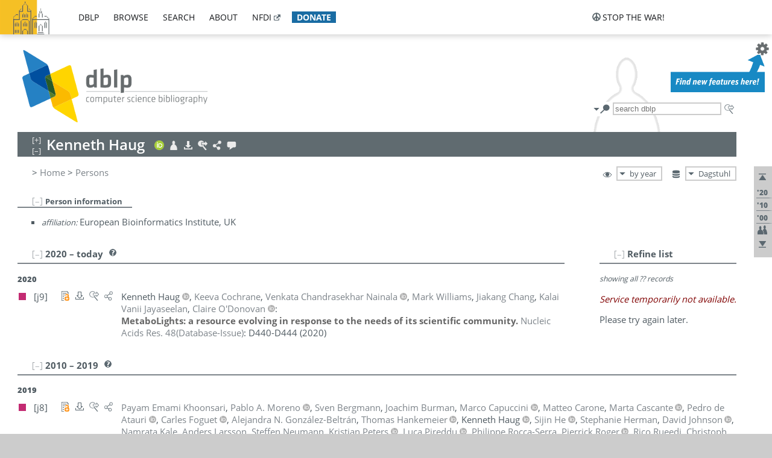

--- FILE ---
content_type: text/html; charset=utf-8
request_url: https://dblp.dagstuhl.de/pid/18/9423.html
body_size: 20940
content:
<!DOCTYPE html>
<html lang="en">
<head><meta charset="UTF-8"><title>dblp: Kenneth Haug</title><link rel="home" href="https://dblp.org"><link rel="search" type="application/opensearchdescription+xml" href="https://dblp.org/xml/osd.xml" title="dblp search"><link rel="apple-touch-icon" type="image/png" sizes="192x192" href="https://dblp.dagstuhl.de/img/dblp.icon.192x192.png"><link rel="icon" type="image/png" sizes="192x192" href="https://dblp.dagstuhl.de/img/dblp.icon.192x192.png"><link rel="icon" type="image/png" sizes="152x152" href="https://dblp.dagstuhl.de/img/dblp.icon.152x152.png"><link rel="icon" type="image/png" sizes="120x120" href="https://dblp.dagstuhl.de/img/dblp.icon.120x120.png"><link id="favicon" rel="shortcut icon" type="image/x-icon" sizes="16x16 24x24 32x32 64x64" href="https://dblp.dagstuhl.de/img/favicon.ico"><link rel="stylesheet" type="text/css" href="https://dblp.dagstuhl.de/css/dblp-2025-08-28.css"><link href="https://dblp.dagstuhl.de/css/open-sans.css" rel="stylesheet" type="text/css"><link rel="canonical" href="https://dblp.org/pid/18/9423"><link rel="alternate" type="text/html" title="person page HTML" href="https://dblp.dagstuhl.de/pid/18/9423.html"><link rel="alternate" type="application/xml" title="person page XML" href="https://dblp.dagstuhl.de/pid/18/9423.xml"><link rel="alternate" type="application/rdf+xml" title="person page RDF/XML" href="https://dblp.dagstuhl.de/pid/18/9423.rdf"><link rel="alternate" type="application/n-triples" title="person page RDF N-Triples" href="https://dblp.dagstuhl.de/pid/18/9423.nt"><link rel="alternate" type="text/turtle" title="person page RDF Turtle" href="https://dblp.dagstuhl.de/pid/18/9423.ttl"><link rel="alternate" type="application/rss+xml" title="bibliography update RSS feed" href="https://dblp.dagstuhl.de/pid/18/9423.rss"><link rel="alternate" type="application/x-bibtex" title="person page BibTeX" href="https://dblp.dagstuhl.de/pid/18/9423.bib"><link rel="alternate" type="application/x-research-info-systems" title="person page RIS" href="https://dblp.dagstuhl.de/pid/18/9423.ris"><meta name="description" content="List of computer science publications by Kenneth Haug"><meta name="keywords" content="Kenneth Haug, dblp, computer science, bibliography, knowledge graph, author, editor, publication, conference, journal, book, thesis, database, collection, open data, bibtex"><script type="application/ld+json">{"@context": "http://schema.org","@type": "WebSite","url": "https://dblp.org","sameAs": ["https://dblp.uni-trier.de","https://dblp.dagstuhl.de","https://www.wikidata.org/entity/Q1224715","https://en.wikipedia.org/wiki/DBLP","https://bsky.app/profile/dblp.org","https://mastodon.social/@dblp"],"name": "dblp computer science bibliography","alternateName": "DBLP","description": "The dblp computer science bibliography is the online reference for open bibliographic information on major computer science journals and proceedings.","image": "https://dblp.org/img/logo.320x120.png","thumbnailUrl": "https://dblp.org/img/dblp.icon.192x192.png","creator": {"@context": "http://schema.org","@type": "Organization","name": "Schloss Dagstuhl - Leibniz Center for Informatics","url": "https://www.dagstuhl.de","logo": "https://www.dagstuhl.de/fileadmin/assets/images/lzi_logo.gif","contactPoint": {"@context": "http://schema.org","@type": "ContactPoint","contactType": "customer support","url": "https://dblp.org/db/about/team","email": "dblp@dagstuhl.de"},"sameAs": ["https://www.wikidata.org/entity/Q879857","https://en.wikipedia.org/wiki/Dagstuhl"]},"dateCreated": "1993","datePublished": "1993","dateModified": "2026-01-21","locationCreated": "Trier, Germany","funder": [{"@context": "http://schema.org","@type": "Organization","name": "Leibniz Association","url": "https://www.leibniz-gemeinschaft.de/","logo": "https://www.leibniz-gemeinschaft.de/fileadmin/portal/logo-black.svg","sameAs": ["https://www.wikidata.org/entity/Q680090","https://en.wikipedia.org/wiki/Leibniz_Association"]},{"@context": "http://schema.org","@type": "Organization","name": "Federal Ministry of Research, Technology and Space","url": "https://www.bmftr.bund.de/","logo": "https://www.bmftr.bund.de/SiteGlobals/Frontend/Images/images/logo-en.svg","sameAs": ["https://www.wikidata.org/entity/Q492234","https://en.wikipedia.org/wiki/Federal_Ministry_of_Research,_Technology_and_Space"]},{"@context": "http://schema.org","@type": "Organization","name": "Saarland State Chancellery","url": "https://www.saarland.de/stk/DE/home/home_node.html","logo": "https://www.saarland.de/bilder/res_stk/stk.png","sameAs": ["https://www.wikidata.org/entity/Q15848758","https://de.wikipedia.org/wiki/Saarl%C3%A4ndische_Staatskanzlei"]},{"@context": "http://schema.org","@type": "Organization","name": "Ministry of Science and Health of Rhineland-Palatinate","url": "https://mwg.rlp.de/","logo": "https://mwg.rlp.de/fileadmin/_logos/mwg.svg","sameAs": ["https://www.wikidata.org/entity/Q15835282","https://de.wikipedia.org/wiki/Ministerium_f%C3%BCr_Wissenschaft_und_Gesundheit_Rheinland-Pfalz"]}],"genre": "computer science","inLanguage": "en-US","license": "https://creativecommons.org/publicdomain/zero/1.0/","isAccessibleForFree": "true","potentialAction": [{"@type": "SearchAction","target": "https://dblp.org/search?q={search_term_string}","query-input": "required name=search_term_string"}]}</script><script type="application/ld+json">{"@context": "http://schema.org","@type": "Dataset","url": "https://dblp.org/xml/release","sameAs": ["https://dblp.uni-trier.de/xml/release","https://dblp.dagstuhl.de/xml/release"],"name": "dblp XML data dump","description": "The raw dblp metadata in XML files as stable, persistent releases.","keywords": "dblp, XML, computer science, scholarly publications, metadata","temporalCoverage": "1936/..","thumbnailUrl": "https://dblp.org/img/dblp.icon.192x192.png","creator": {"@context": "http://schema.org","@type": "Organization","name": "Schloss Dagstuhl - Leibniz Center for Informatics","url": "https://www.dagstuhl.de","logo": "https://www.dagstuhl.de/fileadmin/assets/images/lzi_logo.gif","contactPoint": {"@context": "http://schema.org","@type": "ContactPoint","contactType": "customer support","url": "https://dblp.org/db/about/team","email": "dblp@dagstuhl.de"},"sameAs": ["https://www.wikidata.org/entity/Q879857","https://en.wikipedia.org/wiki/Dagstuhl"]},"dateCreated": "1993","datePublished": "1993","dateModified": "2026-01-21","locationCreated": "Trier, Germany","funder": [{"@context": "http://schema.org","@type": "Organization","name": "Leibniz Association","url": "https://www.leibniz-gemeinschaft.de/","logo": "https://www.leibniz-gemeinschaft.de/fileadmin/portal/logo-black.svg","sameAs": ["https://www.wikidata.org/entity/Q680090","https://en.wikipedia.org/wiki/Leibniz_Association"]},{"@context": "http://schema.org","@type": "Organization","name": "Federal Ministry of Research, Technology and Space","url": "https://www.bmftr.bund.de/","logo": "https://www.bmftr.bund.de/SiteGlobals/Frontend/Images/images/logo-en.svg","sameAs": ["https://www.wikidata.org/entity/Q492234","https://en.wikipedia.org/wiki/Federal_Ministry_of_Research,_Technology_and_Space"]},{"@context": "http://schema.org","@type": "Organization","name": "Saarland State Chancellery","url": "https://www.saarland.de/staatskanzlei.htm","logo": "https://www.saarland.de/bilder/res_stk/stk.png","sameAs": ["https://www.wikidata.org/entity/Q15848758","https://de.wikipedia.org/wiki/Saarl%C3%A4ndische_Staatskanzlei"]},{"@context": "http://schema.org","@type": "Organization","name": "Ministry of Science and Health of Rhineland-Palatinate","url": "https://mwg.rlp.de/","logo": "https://mwg.rlp.de/fileadmin/_logos/mwg.svg","sameAs": ["https://www.wikidata.org/entity/Q15835282","https://de.wikipedia.org/wiki/Ministerium_f%C3%BCr_Wissenschaft_und_Gesundheit_Rheinland-Pfalz"]}],"genre": "computer science","inLanguage": "en-US","license": "https://creativecommons.org/publicdomain/zero/1.0/","isAccessibleForFree": "true","distribution": [{"@type": "DataDownload","encodingFormat": "application/gzip","contentUrl": "https://dblp.org/xml/release/"}]}</script></head>
<body class="no-js pers-page" data-dblp-path="pers/18/9423" itemscope itemtype="http://schema.org/Person">
<link itemprop="additionalType" href="https://dblp.org/rdf/schema#Person">
<script>var el = document.getElementsByTagName("body")[0];el.classList.remove('no-js');el.classList.add('js');</script>
<script src="https://dblp.dagstuhl.de/js/jquery-3.1.1.min.js"></script>
<script src="https://dblp.dagstuhl.de/js/jquery.dblp-2014-08-07.min.js"></script>
<script src="https://dblp.dagstuhl.de/js/jquery.cookie-1.4.1.min.js"></script>
<script src="https://dblp.dagstuhl.de/js/jquery.mark-9.0.0-edited.min.js"></script>
<script src="https://dblp.dagstuhl.de/js/jquery.md5-1.2.1.min.js"></script>
<script src="https://dblp.dagstuhl.de/js/d3-3.5.5.min.js"></script>
<script src="https://dblp.dagstuhl.de/js/encoder-2012-09-23.min.js"></script>
<script src="https://dblp.dagstuhl.de/js/buckets-1.0.min.js"></script>
<!-- Dagstuhl nav bar --><div id="navbar"><a href="https://www.dagstuhl.de/en"><img class="logo" src="https://dblp.dagstuhl.de/img/lzi-logo.82x57.png" alt="Schloss Dagstuhl - Leibniz Center for Informatics" title="Schloss Dagstuhl - Leibniz Center for Informatics"></a><nav><ul><li class="navbar-dropdown"><div class="head"><a href="https://dblp.dagstuhl.de">dblp</a></div><div class="body"><ul><li><a href="https://blog.dblp.org">Blog</a></li><li><a href="https://dblp.dagstuhl.de/statistics/">Statistics</a></li><li><a href="https://dblp.dagstuhl.de/feed/">Update feed</a></li><li class="seperator"></li><li><a class="external" href="https://drops.dagstuhl.de/entities/collection/dblp">dblp artifacts @ DROPS</a></li><li><a href="https://dblp.dagstuhl.de/xml/">XML dump</a></li><li><a href="https://dblp.dagstuhl.de/rdf/">RDF dump</a></li></ul></div></li><li class="navbar-dropdown"><div class="head"><a href="https://dblp.dagstuhl.de/db/">browse</a></div><div class="body"><ul><li><a href="https://dblp.dagstuhl.de/pers/">Persons</a></li><li class="seperator"></li><li><a href="https://dblp.dagstuhl.de/db/conf/">Conferences</a></li><li><a href="https://dblp.dagstuhl.de/db/journals/">Journals</a></li><li><a href="https://dblp.dagstuhl.de/db/series/">Series</a></li><li><a href="https://dblp.dagstuhl.de/db/repo/">Repositories</a></li></ul></div></li><li class="navbar-dropdown"><div class="head"><a href="https://dblp.dagstuhl.de/search/">search</a></div><div class="body"><ul><li><a href="https://dblp.dagstuhl.de/search/">Search dblp</a></li><li><a href="https://sparql.dblp.org">SPARQL queries</a>&nbsp;<img alt="" src="https://dblp.dagstuhl.de/img/new.blue.24x12.png"></li><li class="seperator"></li><li><a href="https://dblp.dagstuhl.de/lookup/">Lookup by ID</a></li></ul></div></li><li class="navbar-dropdown"><div class="head"><a href="https://dblp.dagstuhl.de/db/about/">about</a></div><div class="body"><ul><li><a href="https://dblp.dagstuhl.de/faq/">F.A.Q.</a></li><li><a href="https://dblp.dagstuhl.de/db/about/team.html">Team</a></li><li><a href="https://dblp.dagstuhl.de/db/about/advisoryboard.html">Advisory Board</a></li><li class="seperator"></li><li><a href="https://dblp.dagstuhl.de/db/about/copyright.html">License</a></li><li><a href="https://dblp.dagstuhl.de/db/about/privacy.html">Privacy</a></li><li><a href="https://dblp.dagstuhl.de/db/about/imprint.html">Imprint</a></li></ul></div></li><li class="navbar-dropdown"><div class="head"><a class="external" href="https://www.nfdi.de/?lang=en">nfdi</a></div><div class="body"><ul><li><a class="external" href="https://www.nfdi.de/?lang=en"><strong>NFDI - National Research Data Infrastructure Germany</strong></a></li><li><a class="external" href="https://www.nfdi.de/consortia/?lang=en">consortia</a></li><li class="seperator"></li><li><a class="external" href="https://nfdixcs.org/"><img class="icon" alt="" src="https://dblp.dagstuhl.de/img/nfdixcs.color.16x16.png"><strong>NFDIxCS</strong></a></li><li><a class="external" href="https://nfdixcs.org/veranstaltungen">events</a> | <a class="external" href="https://mastodon.social/@nfdixcs@nfdi.social">mastodon</a></li><li class="seperator"></li><li><a class="external" href="https://www.nfdi4datascience.de/"><img class="icon" alt="" src="https://dblp.dagstuhl.de/img/nfdi4ds.color.16x16.png"><strong>NFDI4DataScience</strong></a></li><li><a class="external" href="https://www.orkg.org">ORKG</a></li><li><a class="external" href="http://ceur-ws.org/">CEUR</a></li><li><a class="external" href="https://mybinder.org/">MyBinder</a></li><li><a class="external" href="https://www.nfdi4datascience.de/events/">events</a> | <a class="external" href="https://mastodon.social/@NFDI4DS@nfdi.social">mastodon</a> | <a class="external" href="https://scholar.google.com/citations?user=MB2fMGEAAAAJ">publications</a></li></ul></div></li><li class="navbar-dropdown"><div class="head" style="background-color: #196ca3; padding-right: 8px;"><a style="font-weight: bold; color: #ffffff;" href="https://www.dagstuhl.de/en/dblp/donate">donate</a></div><div class="body" style="border-color: #196ca3;"><ul><li><a href="https://www.dagstuhl.de/en/dblp/donate">learn more</a></li><li><a class="external" href="https://www.paypal.com/donate/?hosted_button_id=PTA6M4GHUCTTJ">donate using PayPal</a></li></ul></div></li></ul></nav>
<nav class="stop-the-war"><ul><li class="navbar-dropdown"><div class="head"><img alt="" class="icon" src="https://dblp.dagstuhl.de/img/peace.dark.16x16.png">stop the war!</div><div class="body"><ul><li><img alt="" class="icon" src="https://dblp.dagstuhl.de/img/peace.dark.16x16.png">&#1047;&#1091;&#1087;&#1080;&#1085;&#1110;&#1090;&#1100; &#1074;&#1110;&#1081;&#1085;&#1091;!</li><li><img alt="" class="icon" src="https://dblp.dagstuhl.de/img/peace.dark.16x16.png">&#1054;&#1089;&#1090;&#1072;&#1085;&#1086;&#1074;&#1080;&#1090;&#1077; &#1074;&#1086;&#1081;&#1085;&#1091;!</li><li><a class="external" href="https://www.leibniz-gemeinschaft.de/en/about-us/whats-new/news/forschungsnachrichten-single/newsdetails/solidaritaet-mit-der-ukraine">solidarity</a> - <a class="external" href="https://www-leibniz--gemeinschaft-de.translate.goog/en/about-us/whats-new/news/forschungsnachrichten-single/newsdetails/solidaritaet-mit-der-ukraine?_x_tr_sl=en&_x_tr_tl=uk">(ua)</a> - <a class="external" href="https://www-leibniz--gemeinschaft-de.translate.goog/en/about-us/whats-new/news/forschungsnachrichten-single/newsdetails/solidaritaet-mit-der-ukraine?_x_tr_sl=en&_x_tr_tl=ru">(ru)</a></li><li><a class="external" href="https://news.un.org/en/tags/ukraine">news</a> - <a class="external" href="https://news-un-org.translate.goog/en/tags/ukraine?_x_tr_sl=en&_x_tr_tl=uk">(ua)</a> - <a class="external" href="https://news-un-org.translate.goog/en/tags/ukraine?_x_tr_sl=en&_x_tr_tl=ru">(ru)</a></li><li><a class="external" href="https://donate.unhcr.org/int/en/ukraine-emergency">donate</a> - <a class="external" href="https://www.doctorswithoutborders.org/what-we-do/where-we-work/ukraine">donate</a> - <a class="external" href="https://www.icrc.org/en/where-we-work/europe-central-asia/ukraine">donate</a></li><li class="seperator"></li><li><strong>for scientists</strong></li><li><a class="external" href="https://euraxess.ec.europa.eu/ukraine/">ERA4Ukraine</a></li><li><a class="external" href="https://www.daad-ukraine.org/en/">Assistance in Germany</a></li><li><a class="external" href="https://uglobal.university/">Ukrainian Global University</a></li></ul></div></li></ul></nav></div><!-- banner --><div id="banner"><!-- div class="message modest" data-version="2016-02-19">We would like to express our heartfelt thanks to the many users who have sent us their remarks and constructive critizisms during the past weeks. Your detailed comments have been very informative and extremely helpful. Of course, you may keep <a href="http://dblp.org/db/about/team.html">contacting us to send us your feedback.</a></div -->
<!-- div class="message modest" data-version="2023-01-27">Due to maintenance work, <b>this server may be temporarily unavailable within the next 30 mintues</b>. In the mean time, please use <a href="https://dblp.uni-trier.de">server Trier</a> instead.</div -->
<!-- div class="message fancy" data-version="2025-11-24" data-nosnippet>Over the past few days, you may have noticed <b>significant server instability</b> across all dblp servers. We are very sorry for the inconvenience and are <b>actively working on resolving the issue</b>. Please be aware that there may still be extended downtime on all dblp servers in the coming days. Thank you for your patience.</div -->
<!-- div class="message modest" data-version="2025-07-23" data-nosnippet>For some months now, the dblp team has been receiving an <b>exceptionally high number of support and error correction requests</b> from the community. While we are grateful and happy to process all incoming emails, please assume that <b>it will currently take us several weeks, if not months</b>, to read and address your request. Most importantly, <b>please refrain from sending your request multiple times</b>. This will not advance your issue and will only complicate and extend the time required to address it. Thank you for your understanding.</div -->
</div><div id="main">
<!-- logo --><div id="logo"><img class="logo" usemap="#logo-map" src="https://dblp.dagstuhl.de/img/logo.320x120.png" alt=""><map name="logo-map"><area href="https://dblp.dagstuhl.de" shape="poly" coords="5,0,14,92,103,118,111,95,319,90,316,61,192,63,190,26,99,26" alt="dblp computer science bibliography" title="dblp computer science bibliography"></map></div>
<!-- search form --><div id="search"><img src="https://dblp.dagstuhl.de/img/search.dark.16x16.png" class="icon no-js-only" title="search dblp" alt="search dblp"><div id="search-mode-selector" class="drop-down js-only" style="vertical-align:-6px; margin-right:1px;"><div class="head"><img src="https://dblp.dagstuhl.de/img/search.dark.16x16.png" class="icon" alt="search dblp"></div><div class="body"><p><b>default search action</b></p><ul><li><input id="search-mode-combined" type="radio" name="search-mode" value="c" checked="checked"><label for="search-mode-combined">combined dblp search</label></li><li><input id="search-mode-author" type="radio" name="search-mode" value="a"><label for="search-mode-author">author search</label></li><li><input id="search-mode-venue" type="radio" name="search-mode" value="v"><label for="search-mode-venue">venue search</label></li><li><input id="search-mode-publ" type="radio" name="search-mode" value="p"><label for="search-mode-publ">publication search</label></li></ul></div></div><form method="get" action="https://dblp.dagstuhl.de/search"><input type="search" name="q" maxlength="127" placeholder="search dblp"><div class="results js-only"><div class="authors"><b>Authors:</b><ul class="matches"><li><i>no matches</i></li></ul><ul class="waiting"><li><img src="https://dblp.dagstuhl.de/img/waiting.anim.gif" alt="waiting..."></li></ul></div><div class="venues"><b>Venues:</b><ul class="matches"><li><i>no matches</i></li></ul><ul class="waiting"><li><img src="https://dblp.dagstuhl.de/img/waiting.anim.gif" alt="waiting..."></li></ul></div><div class="publs"><b>Publications:</b><ul class="matches"><li><i>no matches</i></li></ul><ul class="waiting"><li><img src="https://dblp.dagstuhl.de/img/waiting.anim.gif" alt="waiting..."></li></ul></div></div><img class="clear js-only" src="https://dblp.dagstuhl.de/img/clear-mark.medium.16x16.png" alt="clear" title="clear"></form><div id="search-external" class="drop-down js-only"><div class="head"><a href="https://google.com/search?q="><img src="https://dblp.dagstuhl.de/img/search-external.dark.hollow.16x16.png" class="icon" alt="ask others"></a></div><div class="body"><p><b>ask others</b></p><ul><li><a href="https://google.com/search?q="><img alt="" src="https://dblp.dagstuhl.de/img/google.dark.16x16.png" class="icon">Google</a></li><li><a href="https://scholar.google.com/scholar?q="><img alt="" src="https://dblp.dagstuhl.de/img/google-scholar.dark.16x16.png" class="icon">Google Scholar</a></li><li><a href="https://www.semanticscholar.org/search?q="><img alt="" src="https://dblp.dagstuhl.de/img/semscholar.dark.16x16.png" class="icon">Semantic Scholar</a></li><li><a rel="nofollow" href="https://scholar.archive.org/search?q="><img alt="" src="https://dblp.dagstuhl.de/img/internetarchive.dark.16x16.png" class="icon">Internet Archive Scholar</a></li><li><a href="https://citeseerx.ist.psu.edu/search_result?query="><img alt="" src="https://dblp.dagstuhl.de/img/citeseer.dark.16x16.png" class="icon">CiteSeerX</a></li><li><a href="https://orcid.org/orcid-search/search?searchQuery="><img alt="" src="https://dblp.dagstuhl.de/img/orcid.dark.16x16.png" class="icon">ORCID</a></li></ul></div>
</div>
</div>
<!-- head line --><header id="headline" data-name="Kenneth Haug" data-pid="18/9423"><h1><span class="name primary" itemprop="name">Kenneth Haug</span></h1> <nav class="head"><ul><li class="orcid drop-down"><div class="head"><a href="https://orcid.org/0000-0003-3168-4145"><img alt="" src="https://dblp.dagstuhl.de/img/orcid.color.16x16.png" class="icon"></a></div><div class="body"><p><b>ORCID</b></p><ul><li><a href="https://orcid.org/0000-0003-3168-4145" itemprop="sameAs"><img alt="" src="https://dblp.dagstuhl.de/img/orcid.color.16x16.png" class="icon">0000-0003-3168-4145</a></li></ul></div></li><li class="visit drop-down"><div class="head"><a href="https://orcid.org/0000-0003-3168-4145"><img alt="" src="https://dblp.dagstuhl.de/img/person.light.16x16.png" class="icon"></a></div><div class="body"><p><b>visit</b></p><p><em>authority control:</em></p><ul><li class="wrap"><a href="https://orcid.org/0000-0003-3168-4145" itemprop="sameAs"><img alt="ORCID" src="https://dblp.dagstuhl.de/img/orcid.dark.16x16.png" class="icon" title="ORCID"></a><a href="https://www.wikidata.org/entity/Q29406424" itemprop="sameAs"><img alt="Wikidata" src="https://dblp.dagstuhl.de/img/wikidata.dark.16x16.png" class="icon" title="Wikidata"></a><a href="https://www.wikidata.org/entity/Q57206472" itemprop="sameAs"><img alt="Wikidata" src="https://dblp.dagstuhl.de/img/wikidata.dark.16x16.png" class="icon" title="Wikidata"></a><a href="https://www.researcherid.com/rid/D-8694-2017" itemprop="sameAs"><img alt="ResearcherID" src="https://dblp.dagstuhl.de/img/researcher-id.dark.16x16.png" class="icon" title="ResearcherID"></a></li></ul></div></li><li class="export drop-down"><div class="head"><a rel="nofollow" href="https://dblp.dagstuhl.de/pid/18/9423.html?view=bibtex"><img alt="" src="https://dblp.dagstuhl.de/img/download.light.16x16.png" class="icon"></a></div><div class="body"><p><b>export bibliography</b></p><ul><li><a rel="nofollow" href="https://dblp.dagstuhl.de/pid/18/9423.html?view=bibtex"><img alt="" src="https://dblp.dagstuhl.de/img/bibtex.dark.16x16.png" class="icon">BibTeX</a></li><li><a rel="nofollow" href="https://dblp.dagstuhl.de/pid/18/9423.ris"><img alt="" src="https://dblp.dagstuhl.de/img/endnote.dark.16x16.png" class="icon">RIS</a></li><li><a rel="nofollow" href="https://dblp.dagstuhl.de/pid/18/9423.nt"><img alt="" src="https://dblp.dagstuhl.de/img/rdf.dark.16x16.png" class="icon">RDF N-Triples</a></li><li><a rel="nofollow" href="https://dblp.dagstuhl.de/pid/18/9423.ttl"><img alt="" src="https://dblp.dagstuhl.de/img/rdf.dark.16x16.png" class="icon">RDF Turtle</a></li><li><a rel="nofollow" href="https://dblp.dagstuhl.de/pid/18/9423.rdf"><img alt="" src="https://dblp.dagstuhl.de/img/rdf.dark.16x16.png" class="icon">RDF/XML</a></li><li><a rel="nofollow" href="https://dblp.dagstuhl.de/pid/18/9423.xml"><img alt="" src="https://dblp.dagstuhl.de/img/xml.dark.16x16.png" class="icon">XML</a></li><li><a rel="nofollow" href="https://dblp.dagstuhl.de/pid/18/9423.rss"><img alt="" src="https://dblp.dagstuhl.de/img/rss.dark.16x16.png" class="icon">RSS</a></li></ul><p><em>dblp key:</em></p><ul class="bullets"><li class="select-on-click"><small>homepages/18/9423</small></li></ul></div></li><li class="search drop-down"><div class="head"><a href="https://google.com/search?q=Kenneth+Haug"><img alt="" src="https://dblp.dagstuhl.de/img/search-external.light.16x16.png" class="icon"></a></div><div class="body"><p><b>ask others</b></p><ul><li><a href="https://google.com/search?q=Kenneth+Haug"><img alt="" src="https://dblp.dagstuhl.de/img/google.dark.16x16.png" class="icon">Google</a></li><li><a href="https://scholar.google.com/scholar?q=Kenneth+Haug"><img alt="" src="https://dblp.dagstuhl.de/img/google-scholar.dark.16x16.png" class="icon">Google Scholar</a></li><li><a href="https://www.semanticscholar.org/search?q=Kenneth+Haug"><img alt="" src="https://dblp.dagstuhl.de/img/semscholar.dark.16x16.png" class="icon">Semantic Scholar</a></li><li><a rel="nofollow" href="https://scholar.archive.org/search?q=Kenneth+Haug"><img alt="" src="https://dblp.dagstuhl.de/img/internetarchive.dark.16x16.png" class="icon">Internet Archive Scholar</a></li><li><a href="https://citeseerx.ist.psu.edu/search_result?query=Kenneth+Haug"><img alt="" src="https://dblp.dagstuhl.de/img/citeseer.dark.16x16.png" class="icon">CiteSeerX</a></li><li><a href="https://orcid.org/orcid-search/search?searchQuery=Kenneth+Haug"><img alt="" src="https://dblp.dagstuhl.de/img/orcid.dark.16x16.png" class="icon">ORCID</a></li></ul></div></li><li class="share drop-down"><div class="head"><a href="https://bsky.app/intent/compose?text=Kenneth+Haug%27s+publications+at+%23dblp%0Ahttps://dblp.org/pid/18/9423"><img alt="" src="https://dblp.dagstuhl.de/img/link.light.16x16.png" class="icon"></a></div><div class="body"><p><b>share bibliography</b></p><ul><li><a href="https://bsky.app/intent/compose?text=Kenneth+Haug%27s+publications+at+%23dblp%0Ahttps://dblp.org/pid/18/9423"><img alt="" src="https://dblp.dagstuhl.de/img/bluesky.dark.16x16.png" class="icon">Bluesky</a></li><li><a href="https://www.reddit.com/submit?url=https://dblp.org/pid/18/9423&amp;title=Kenneth+Haug%27s+publications+at+dblp"><img alt="" src="https://dblp.dagstuhl.de/img/reddit.dark.16x16.png" class="icon">Reddit</a></li><li><a href="https://www.bibsonomy.org/editBookmark?url=https://dblp.org/pid/18/9423"><img alt="" src="https://dblp.dagstuhl.de/img/bibsonomy.dark.16x16.png" class="icon">BibSonomy</a></li><li><a href="https://www.linkedin.com/shareArticle?mini=true&amp;url=https://dblp.org/pid/18/9423&amp;title=Kenneth+Haug%27s+publications+at+dblp&amp;source=dblp+computer+science+bibliography"><img alt="" src="https://dblp.dagstuhl.de/img/linkedin.dark.16x16.png" class="icon">LinkedIn</a></li></ul><p><em>persistent URL:</em></p><ul class="bullets"><li><small><a href="https://dblp.org/pid/18/9423">https://dblp.org/pid/18/9423</a></small></li></ul></div></li><li class="help drop-down"><div class="head"><a href="https://dblp.dagstuhl.de/db/about/team.html"><img alt="" src="https://dblp.dagstuhl.de/img/talk.light.16x16.png" class="icon"></a></div><div class="body"><p><b>help us</b></p><ul><li><a href="https://dblp.dagstuhl.de/faq/1474623"><img alt="" src="https://dblp.dagstuhl.de/img/faq-mark.dark.16x16.png" class="icon">How can I correct errors in dblp?</a></li><li><a href="https://dblp.dagstuhl.de/db/about/team.html"><img alt="" src="https://dblp.dagstuhl.de/img/mail.dark.16x16.png" class="icon">contact dblp</a></li></ul></div></li></ul></nav></header>
<!-- inpage navigation menu --><nav class="side"><ul><li><a href="#" title="jump to top"><img alt="top" src="https://dblp.dagstuhl.de/img/top.dark.16x16.png" class="icon"></a></li><li class="underline" title="jump to the 2020s"><a href="#the2020s"><span class="generic-icon"><small>'20</small></span></a></li><li class="underline" title="jump to the 2010s"><a href="#the2010s"><span class="generic-icon"><small>'10</small></span></a></li><li class="underline" title="jump to the 2000s"><a href="#the2000s"><span class="generic-icon"><small>'00</small></span></a></li><li><a title="jump to Coauthor Index" href="#coauthors"><img alt="coauthors" class="icon" src="https://dblp.dagstuhl.de/img/coauthor.dark.16x16.png"></a></li><li><a href="#footer" title="jump to bottom"><img alt="bottom" src="https://dblp.dagstuhl.de/img/bottom.dark.16x16.png" class="icon"></a></li></ul></nav>
<!-- mirror selector --><nav id="mirror-selector" class="selector-box"><img src="https://dblp.dagstuhl.de/img/datastock.dark.16x16.png" alt="mirror" title="use mirror server"><div class="drop-down selector"><div class="head">Dagstuhl</div><div class="body"><ul class="options"><li><a href="https://dblp.uni-trier.de/pid/18/9423.html">Trier</a></li></ul></div></div></nav>
<!-- order-by selector --><nav id="sorting-selector" class="selector-box"><img src="https://dblp.dagstuhl.de/img/eye.dark.16x16.png" alt="order" title="order publications by"><div class="drop-down selector"><div class="head">by year</div><div class="body"><ul class="options"><li><a href="https://dblp.dagstuhl.de/pid/18/9423.html?view=by-type">by type</a></li></ul></div></div></nav>
<!-- breadcrumbs --><div id="breadcrumbs" class="section"><ul><li itemscope itemtype="http://schema.org/BreadcrumbList"><span itemprop="itemListElement" itemscope itemtype="http://schema.org/ListItem">&gt; <a itemprop="item" href="https://dblp.dagstuhl.de"><span itemprop="name">Home</span></a><meta itemprop="position" content="1"></span> <span itemprop="itemListElement" itemscope itemtype="http://schema.org/ListItem">&gt; <a itemprop="item" href="https://dblp.dagstuhl.de/pers/"><span itemprop="name">Persons</span></a><meta itemprop="position" content="2"></span> </li></ul></div>
<div class="clear-both"></div><!-- person profile --><div id="info-section" class="section"><div class="profile hideable tts-content"><header class="hide-head h2 sub" id="profile"><h2>Person information</h2></header><div class="hide-body"><ul><li itemprop="affiliation" itemscope itemtype="http://schema.org/Organization"><em>affiliation:</em> <span itemprop="name">European Bioinformatics Institute, UK</span> </li></ul></div></div><div style="clear:both"></div></div>
<!-- publ side panel --><div id="publ-side-panel" class="panel js-only"><div id="authorpage-refine" class="hideable js-only"><header class="hide-head h2"><h2>Refine list</h2> <div id="refine-info" class="drop-down notifier"><div class="head"><img alt="note" src="https://dblp.dagstuhl.de/img/note-mark.dark.12x12.png"></div><div class="body"><p><b>refinements active!</b></p><p>zoomed in on <span id="record-count">??</span> of <span id="max-record-count">??</span> records<p><ul id="refine-info-summary"></ul> <p><button id="reset-refinements" class="text"><img alt="" src="https://dblp.dagstuhl.de/img/del-mark.12x12.png" class="icon">dismiss all constraints</button></p><p><em>view refined list in</em></p><p><button id="refine-info-cs-link" class="text"><img alt="" src="https://dblp.dagstuhl.de/img/dblp.dark.16x16.png" class="icon">dblp search</button></p><p><em>export refined list as</em></p><p><button id="refine-export-xml-link" class="text"><img alt="" src="https://dblp.dagstuhl.de/img/xml.dark.16x16.png" class="icon">XML</button></p><p><button id="refine-export-json-link" class="text"><img alt="" src="https://dblp.dagstuhl.de/img/json.dark.16x16.png" class="icon">JSON</button></p><p><button id="refine-export-jsonp-link" class="text"><img alt="" src="https://dblp.dagstuhl.de/img/json.dark.16x16.png" class="icon">JSONP</button></p><p><button id="refine-export-bibtex-link" class="text"><img alt="" src="https://dblp.dagstuhl.de/img/bibtex.dark.16x16.png" class="icon">BibTeX</button></p></div></div></header><div class="hide-body"><div class="refine-by info"><em><span id="record-info">showing all</span> <span id="max-record-info">??</span> records</em></div></div></div></div>
<div id="publ-section" class="section"><div class="hideable"><header id="the2020s" class="hide-head h2"><h2>2020 &#8211; today</h2> <div class="drop-down faq"><div class="head"><a href="https://dblp.dagstuhl.de/faq/"><img alt="FAQ" src="https://dblp.dagstuhl.de/img/faq-mark.dark.12x12.png"></a></div><div class="body"><b>see FAQ</b><ul><li><a href="https://dblp.dagstuhl.de/faq/1474790">What is the meaning of the colors in the publication lists?</a></li></ul></div></div></header><div class="hide-body"><ul class="publ-list" data-style="ydvspc"><li class="year">2020</li><li class="entry article toc" id="journals/nar/HaugCNWCJO20" itemscope itemtype="http://schema.org/ScholarlyArticle"><link itemprop="additionalType" href="https://dblp.org/rdf/schema#Publication"><div class="box"><img alt="" title="Journal Articles" src="https://dblp.dagstuhl.de/img/n.png"></div><div class="nr" id="j9">[j9]</div><nav class="publ"><ul><li class="drop-down"><div class="head"><a href="https://doi.org/10.1093/nar/gkz1019"><img alt="" src="https://dblp.dagstuhl.de/img/paper-oa.dark.hollow.16x16.png" class="icon" itemprop="image"></a></div><div class="body"><p><b>view</b></p><ul><li class="ee"><a href="https://doi.org/10.1093/nar/gkz1019" itemprop="url"><img alt="" src="https://dblp.dagstuhl.de/img/paper-oa.dark.16x16.png" class="icon">electronic edition via DOI (open access)</a></li><li class="details"><a href="https://dblp.dagstuhl.de/rec/journals/nar/HaugCNWCJO20.html"><img alt="" src="https://dblp.dagstuhl.de/img/info.dark.16x16.png" class="icon">details &amp; citations</a></li></ul><p><em>authority control:</em></p><ul><li class="wrap"><a href="https://api.crossref.org/works/10.1093%2FNAR%2FGKZ1019"><img alt="Crossref API" src="https://dblp.dagstuhl.de/img/crossref.dark.16x16.png" class="icon" title="Crossref API"></a><a href="https://api.openalex.org/works/doi:10.1093%2FNAR%2FGKZ1019"><img alt="OpenAlex API" src="https://dblp.dagstuhl.de/img/openalex.dark.16x16.png" class="icon" title="OpenAlex API"></a><a href="https://www.wikidata.org/entity/Q91135365" itemprop="sameAs"><img alt="Wikidata" src="https://dblp.dagstuhl.de/img/wikidata.dark.16x16.png" class="icon" title="Wikidata"></a></li></ul><span class="Z3988" title="ctx_ver=Z39.88-2004&rfr_id=info%3Asid%2Fdblp.org%3Ajournals/nar/HaugCNWCJO20&rft.au=Kenneth+Haug&rft.atitle=MetaboLights%3A+a+resource+evolving+in+response+to+the+needs+of+its+scientific+community.&rft.jtitle=Nucleic+Acids+Res.&rft.volume=48&rft.issue=Database-Issue&rft.date=2020&rft.pages=D440-D444&rft_id=info%3Adoi%2F10.1093%2FNAR%2FGKZ1019&rft_val_fmt=info%3Aofi%2Ffmt%3Akev%3Amtx%3Ajournal"><span style="display:none;">&nbsp;</span></span></div></li><li class="drop-down"><div class="head"><a rel="nofollow" href="https://dblp.dagstuhl.de/rec/journals/nar/HaugCNWCJO20.html?view=bibtex"><img alt="" src="https://dblp.dagstuhl.de/img/download.dark.hollow.16x16.png" class="icon"></a></div><div class="body"><p><b>export record</b></p><ul><li><a rel="nofollow" href="https://dblp.dagstuhl.de/rec/journals/nar/HaugCNWCJO20.html?view=bibtex"><img alt="" src="https://dblp.dagstuhl.de/img/bibtex.dark.16x16.png" class="icon">BibTeX</a></li><li><a rel="nofollow" href="https://dblp.dagstuhl.de/rec/journals/nar/HaugCNWCJO20.ris"><img alt="" src="https://dblp.dagstuhl.de/img/endnote.dark.16x16.png" class="icon">RIS</a></li><li><a rel="nofollow" href="https://dblp.dagstuhl.de/rec/journals/nar/HaugCNWCJO20.nt"><img alt="" src="https://dblp.dagstuhl.de/img/rdf.dark.16x16.png" class="icon">RDF N-Triples</a></li><li><a rel="nofollow" href="https://dblp.dagstuhl.de/rec/journals/nar/HaugCNWCJO20.ttl"><img alt="" src="https://dblp.dagstuhl.de/img/rdf.dark.16x16.png" class="icon">RDF Turtle</a></li><li><a rel="nofollow" href="https://dblp.dagstuhl.de/rec/journals/nar/HaugCNWCJO20.rdf"><img alt="" src="https://dblp.dagstuhl.de/img/rdf.dark.16x16.png" class="icon">RDF/XML</a></li><li><a rel="nofollow" href="https://dblp.dagstuhl.de/rec/journals/nar/HaugCNWCJO20.xml"><img alt="" src="https://dblp.dagstuhl.de/img/xml.dark.16x16.png" class="icon">XML</a></li></ul><p><em>dblp key:</em></p><ul class="bullets"><li class="select-on-click"><small>journals/nar/HaugCNWCJO20</small></li></ul></div></li><li class="drop-down"><div class="head"><a href="https://google.com/search?q=MetaboLights%3A+a+resource+evolving+in+response+to+the+needs+of+its+scientific+community."><img alt="" src="https://dblp.dagstuhl.de/img/search-external.dark.hollow.16x16.png" class="icon"></a></div><div class="body"><p><b>ask others</b></p><ul><li><a href="https://google.com/search?q=MetaboLights%3A+a+resource+evolving+in+response+to+the+needs+of+its+scientific+community."><img alt="" src="https://dblp.dagstuhl.de/img/google.dark.16x16.png" class="icon">Google</a></li><li><a href="https://scholar.google.com/scholar?q=MetaboLights%3A+a+resource+evolving+in+response+to+the+needs+of+its+scientific+community."><img alt="" src="https://dblp.dagstuhl.de/img/google-scholar.dark.16x16.png" class="icon">Google Scholar</a></li><li><a href="https://www.semanticscholar.org/search?q=MetaboLights%3A+a+resource+evolving+in+response+to+the+needs+of+its+scientific+community."><img alt="" src="https://dblp.dagstuhl.de/img/semscholar.dark.16x16.png" class="icon">Semantic Scholar</a></li><li><a rel="nofollow" href="https://scholar.archive.org/search?q=MetaboLights%3A+a+resource+evolving+in+response+to+the+needs+of+its+scientific+community."><img alt="" src="https://dblp.dagstuhl.de/img/internetarchive.dark.16x16.png" class="icon">Internet Archive Scholar</a></li><li><a href="https://citeseerx.ist.psu.edu/search_result?query=MetaboLights%3A+a+resource+evolving+in+response+to+the+needs+of+its+scientific+community."><img alt="" src="https://dblp.dagstuhl.de/img/citeseer.dark.16x16.png" class="icon">CiteSeerX</a></li><li><a href="https://www.pubpeer.com/search?q=doi%3A10.1093%2FNAR%2FGKZ1019"><img alt="" src="https://dblp.dagstuhl.de/img/publons.dark.16x16.png" class="icon">PubPeer</a></li></ul></div></li><li class="drop-down"><div class="head"><a href="https://bsky.app/intent/compose?text=%22MetaboLights%3A+a+resource+evolving+in+response+to+the+needs+of+its+scientific+community.%22+at+%23dblp%0Ahttps%3A%2F%2Fdoi.org%2F10.1093%2Fnar%2Fgkz1019"><img alt="" src="https://dblp.dagstuhl.de/img/link.dark.hollow.16x16.png" class="icon"></a></div><div class="body"><p><b>share record</b></p><ul><li><a href="https://bsky.app/intent/compose?text=%22MetaboLights%3A+a+resource+evolving+in+response+to+the+needs+of+its+scientific+community.%22+at+%23dblp%0Ahttps%3A%2F%2Fdoi.org%2F10.1093%2Fnar%2Fgkz1019"><img alt="" src="https://dblp.dagstuhl.de/img/bluesky.dark.16x16.png" class="icon">Bluesky</a></li><li><a href="https://www.reddit.com/submit?url=https%3A%2F%2Fdoi.org%2F10.1093%2Fnar%2Fgkz1019&amp;title=%22MetaboLights%3A+a+resource+evolving+in+response+to+the+needs+of+its+scientific+community.%22"><img alt="" src="https://dblp.dagstuhl.de/img/reddit.dark.16x16.png" class="icon">Reddit</a></li><li><a href="https://www.bibsonomy.org/editPublication?url=https%3A%2F%2Fdoi.org%2F10.1093%2Fnar%2Fgkz1019"><img alt="" src="https://dblp.dagstuhl.de/img/bibsonomy.dark.16x16.png" class="icon">BibSonomy</a></li><li><a href="https://www.linkedin.com/shareArticle?mini=true&amp;url=https%3A%2F%2Fdoi.org%2F10.1093%2Fnar%2Fgkz1019&amp;title=%22MetaboLights%3A+a+resource+evolving+in+response+to+the+needs+of+its+scientific+community.%22&amp;source=dblp+computer+science+bibliography"><img alt="" src="https://dblp.dagstuhl.de/img/linkedin.dark.16x16.png" class="icon">LinkedIn</a></li></ul><p><em>persistent URL:</em></p><ul class="bullets"><li><small><a href="https://dblp.org/rec/journals/nar/HaugCNWCJO20">https://dblp.org/rec/journals/nar/HaugCNWCJO20</a></small></li></ul></div></li></ul></nav><cite class="data tts-content" itemprop="headline"><span itemprop="author" itemscope itemtype="http://schema.org/Person"><span class="this-person" itemprop="name">Kenneth Haug</span><img src="https://dblp.dagstuhl.de/img/orcid-mark.12x12.png" style="padding-left:0.25em;" alt="" title="0000-0003-3168-4145"></span>, <span itemprop="author" itemscope itemtype="http://schema.org/Person"><a href="https://dblp.dagstuhl.de/pid/290/7931.html" itemprop="url"><span itemprop="name" title="Keeva Cochrane">Keeva Cochrane</span></a></span>, <span itemprop="author" itemscope itemtype="http://schema.org/Person"><a href="https://dblp.dagstuhl.de/pid/290/7299.html" itemprop="url"><span itemprop="name" title="Venkata Chandrasekhar Nainala">Venkata Chandrasekhar Nainala</span></a><img src="https://dblp.dagstuhl.de/img/orcid-mark.12x12.png" style="padding-left:0.25em;" alt="" title="0000-0002-2564-3243"></span>, <span itemprop="author" itemscope itemtype="http://schema.org/Person"><a href="https://dblp.dagstuhl.de/pid/04/304-2.html" itemprop="url"><span itemprop="name" title="Mark Williams 0002">Mark Williams</span></a></span>, <span itemprop="author" itemscope itemtype="http://schema.org/Person"><a href="https://dblp.dagstuhl.de/pid/195/4541.html" itemprop="url"><span itemprop="name" title="Jiakang Chang">Jiakang Chang</span></a></span>, <span itemprop="author" itemscope itemtype="http://schema.org/Person"><a href="https://dblp.dagstuhl.de/pid/123/8574.html" itemprop="url"><span itemprop="name" title="Kalai Vanii Jayaseelan">Kalai Vanii Jayaseelan</span></a></span>, <span itemprop="author" itemscope itemtype="http://schema.org/Person"><a href="https://dblp.dagstuhl.de/pid/15/1859.html" itemprop="url"><span itemprop="name" title="Claire O'Donovan">Claire O&apos;Donovan</span></a><img src="https://dblp.dagstuhl.de/img/orcid-mark.12x12.png" style="padding-left:0.25em;" alt="" title="0000-0001-8051-7429"></span>:<br> <span class="title" itemprop="name">MetaboLights: a resource evolving in response to the needs of its scientific community.</span> <a href="https://dblp.dagstuhl.de/db/journals/nar/nar48.html#HaugCNWCJO20"><span itemprop="isPartOf" itemscope itemtype="http://schema.org/Periodical"><span itemprop="name">Nucleic Acids Res.</span></span> <span itemprop="isPartOf" itemscope itemtype="http://schema.org/PublicationVolume"><span itemprop="volumeNumber">48</span></span>(<span itemprop="isPartOf" itemscope itemtype="http://schema.org/PublicationIssue"><span itemprop="issueNumber">Database-Issue</span></span>)</a>: <span itemprop="pagination">D440-D444</span> (<span itemprop="datePublished">2020</span>)</cite><meta property="genre" content="computer science"></li></ul></div></div><div class="hideable"><header id="the2010s" class="hide-head h2"><h2>2010 &#8211; 2019</h2> <div class="drop-down faq"><div class="head"><a href="https://dblp.dagstuhl.de/faq/"><img alt="FAQ" src="https://dblp.dagstuhl.de/img/faq-mark.dark.12x12.png"></a></div><div class="body"><b>see FAQ</b><ul><li><a href="https://dblp.dagstuhl.de/faq/1474790">What is the meaning of the colors in the publication lists?</a></li></ul></div></div></header><div class="hide-body"><ul class="publ-list" data-style="ydvspc"><li class="year">2019</li><li class="entry article toc" id="journals/bioinformatics/KhoonsariMBBCCC19" itemscope itemtype="http://schema.org/ScholarlyArticle"><link itemprop="additionalType" href="https://dblp.org/rdf/schema#Publication"><div class="box"><img alt="" title="Journal Articles" src="https://dblp.dagstuhl.de/img/n.png"></div><div class="nr" id="j8">[j8]</div><nav class="publ"><ul><li class="drop-down"><div class="head"><a href="https://doi.org/10.1093/bioinformatics/btz160"><img alt="" src="https://dblp.dagstuhl.de/img/paper-oa.dark.hollow.16x16.png" class="icon" itemprop="image"></a></div><div class="body"><p><b>view</b></p><ul><li class="ee"><a href="https://doi.org/10.1093/bioinformatics/btz160" itemprop="url"><img alt="" src="https://dblp.dagstuhl.de/img/paper-oa.dark.16x16.png" class="icon">electronic edition via DOI (open access)</a></li><li class="details"><a href="https://dblp.dagstuhl.de/rec/journals/bioinformatics/KhoonsariMBBCCC19.html"><img alt="" src="https://dblp.dagstuhl.de/img/info.dark.16x16.png" class="icon">details &amp; citations</a></li></ul><p><em>authority control:</em></p><ul><li class="wrap"><a href="https://api.crossref.org/works/10.1093%2FBIOINFORMATICS%2FBTZ160"><img alt="Crossref API" src="https://dblp.dagstuhl.de/img/crossref.dark.16x16.png" class="icon" title="Crossref API"></a><a href="https://api.openalex.org/works/doi:10.1093%2FBIOINFORMATICS%2FBTZ160"><img alt="OpenAlex API" src="https://dblp.dagstuhl.de/img/openalex.dark.16x16.png" class="icon" title="OpenAlex API"></a><a href="https://www.wikidata.org/entity/Q62776588" itemprop="sameAs"><img alt="Wikidata" src="https://dblp.dagstuhl.de/img/wikidata.dark.16x16.png" class="icon" title="Wikidata"></a></li></ul><span class="Z3988" title="ctx_ver=Z39.88-2004&rfr_id=info%3Asid%2Fdblp.org%3Ajournals/bioinformatics/KhoonsariMBBCCC19&rft.au=Payam+Emami+Khoonsari&rft.atitle=Interoperable+and+scalable+data+analysis+with+microservices%3A+applications+in+metabolomics.&rft.jtitle=Bioinform.&rft.volume=35&rft.issue=19&rft.date=2019&rft.pages=3752-3760&rft_id=info%3Adoi%2F10.1093%2FBIOINFORMATICS%2FBTZ160&rft_val_fmt=info%3Aofi%2Ffmt%3Akev%3Amtx%3Ajournal"><span style="display:none;">&nbsp;</span></span></div></li><li class="drop-down"><div class="head"><a rel="nofollow" href="https://dblp.dagstuhl.de/rec/journals/bioinformatics/KhoonsariMBBCCC19.html?view=bibtex"><img alt="" src="https://dblp.dagstuhl.de/img/download.dark.hollow.16x16.png" class="icon"></a></div><div class="body"><p><b>export record</b></p><ul><li><a rel="nofollow" href="https://dblp.dagstuhl.de/rec/journals/bioinformatics/KhoonsariMBBCCC19.html?view=bibtex"><img alt="" src="https://dblp.dagstuhl.de/img/bibtex.dark.16x16.png" class="icon">BibTeX</a></li><li><a rel="nofollow" href="https://dblp.dagstuhl.de/rec/journals/bioinformatics/KhoonsariMBBCCC19.ris"><img alt="" src="https://dblp.dagstuhl.de/img/endnote.dark.16x16.png" class="icon">RIS</a></li><li><a rel="nofollow" href="https://dblp.dagstuhl.de/rec/journals/bioinformatics/KhoonsariMBBCCC19.nt"><img alt="" src="https://dblp.dagstuhl.de/img/rdf.dark.16x16.png" class="icon">RDF N-Triples</a></li><li><a rel="nofollow" href="https://dblp.dagstuhl.de/rec/journals/bioinformatics/KhoonsariMBBCCC19.ttl"><img alt="" src="https://dblp.dagstuhl.de/img/rdf.dark.16x16.png" class="icon">RDF Turtle</a></li><li><a rel="nofollow" href="https://dblp.dagstuhl.de/rec/journals/bioinformatics/KhoonsariMBBCCC19.rdf"><img alt="" src="https://dblp.dagstuhl.de/img/rdf.dark.16x16.png" class="icon">RDF/XML</a></li><li><a rel="nofollow" href="https://dblp.dagstuhl.de/rec/journals/bioinformatics/KhoonsariMBBCCC19.xml"><img alt="" src="https://dblp.dagstuhl.de/img/xml.dark.16x16.png" class="icon">XML</a></li></ul><p><em>dblp key:</em></p><ul class="bullets"><li class="select-on-click"><small>journals/bioinformatics/KhoonsariMBBCCC19</small></li></ul></div></li><li class="drop-down"><div class="head"><a href="https://google.com/search?q=Interoperable+and+scalable+data+analysis+with+microservices%3A+applications+in+metabolomics."><img alt="" src="https://dblp.dagstuhl.de/img/search-external.dark.hollow.16x16.png" class="icon"></a></div><div class="body"><p><b>ask others</b></p><ul><li><a href="https://google.com/search?q=Interoperable+and+scalable+data+analysis+with+microservices%3A+applications+in+metabolomics."><img alt="" src="https://dblp.dagstuhl.de/img/google.dark.16x16.png" class="icon">Google</a></li><li><a href="https://scholar.google.com/scholar?q=Interoperable+and+scalable+data+analysis+with+microservices%3A+applications+in+metabolomics."><img alt="" src="https://dblp.dagstuhl.de/img/google-scholar.dark.16x16.png" class="icon">Google Scholar</a></li><li><a href="https://www.semanticscholar.org/search?q=Interoperable+and+scalable+data+analysis+with+microservices%3A+applications+in+metabolomics."><img alt="" src="https://dblp.dagstuhl.de/img/semscholar.dark.16x16.png" class="icon">Semantic Scholar</a></li><li><a rel="nofollow" href="https://scholar.archive.org/search?q=Interoperable+and+scalable+data+analysis+with+microservices%3A+applications+in+metabolomics."><img alt="" src="https://dblp.dagstuhl.de/img/internetarchive.dark.16x16.png" class="icon">Internet Archive Scholar</a></li><li><a href="https://citeseerx.ist.psu.edu/search_result?query=Interoperable+and+scalable+data+analysis+with+microservices%3A+applications+in+metabolomics."><img alt="" src="https://dblp.dagstuhl.de/img/citeseer.dark.16x16.png" class="icon">CiteSeerX</a></li><li><a href="https://www.pubpeer.com/search?q=doi%3A10.1093%2FBIOINFORMATICS%2FBTZ160"><img alt="" src="https://dblp.dagstuhl.de/img/publons.dark.16x16.png" class="icon">PubPeer</a></li></ul></div></li><li class="drop-down"><div class="head"><a href="https://bsky.app/intent/compose?text=%22Interoperable+and+scalable+data+analysis+with+microservices%3A+applications+in+metabolomics.%22+at+%23dblp%0Ahttps%3A%2F%2Fdoi.org%2F10.1093%2Fbioinformatics%2Fbtz160"><img alt="" src="https://dblp.dagstuhl.de/img/link.dark.hollow.16x16.png" class="icon"></a></div><div class="body"><p><b>share record</b></p><ul><li><a href="https://bsky.app/intent/compose?text=%22Interoperable+and+scalable+data+analysis+with+microservices%3A+applications+in+metabolomics.%22+at+%23dblp%0Ahttps%3A%2F%2Fdoi.org%2F10.1093%2Fbioinformatics%2Fbtz160"><img alt="" src="https://dblp.dagstuhl.de/img/bluesky.dark.16x16.png" class="icon">Bluesky</a></li><li><a href="https://www.reddit.com/submit?url=https%3A%2F%2Fdoi.org%2F10.1093%2Fbioinformatics%2Fbtz160&amp;title=%22Interoperable+and+scalable+data+analysis+with+microservices%3A+applications+in+metabolomics.%22"><img alt="" src="https://dblp.dagstuhl.de/img/reddit.dark.16x16.png" class="icon">Reddit</a></li><li><a href="https://www.bibsonomy.org/editPublication?url=https%3A%2F%2Fdoi.org%2F10.1093%2Fbioinformatics%2Fbtz160"><img alt="" src="https://dblp.dagstuhl.de/img/bibsonomy.dark.16x16.png" class="icon">BibSonomy</a></li><li><a href="https://www.linkedin.com/shareArticle?mini=true&amp;url=https%3A%2F%2Fdoi.org%2F10.1093%2Fbioinformatics%2Fbtz160&amp;title=%22Interoperable+and+scalable+data+analysis+with+microservices%3A+applications+in+metabolomics.%22&amp;source=dblp+computer+science+bibliography"><img alt="" src="https://dblp.dagstuhl.de/img/linkedin.dark.16x16.png" class="icon">LinkedIn</a></li></ul><p><em>persistent URL:</em></p><ul class="bullets"><li><small><a href="https://dblp.org/rec/journals/bioinformatics/KhoonsariMBBCCC19">https://dblp.org/rec/journals/bioinformatics/KhoonsariMBBCCC19</a></small></li></ul></div></li></ul></nav><cite class="data tts-content" itemprop="headline"><span itemprop="author" itemscope itemtype="http://schema.org/Person"><a href="https://dblp.dagstuhl.de/pid/236/6484.html" itemprop="url"><span itemprop="name" title="Payam Emami Khoonsari">Payam Emami Khoonsari</span></a></span>, <span itemprop="author" itemscope itemtype="http://schema.org/Person"><a href="https://dblp.dagstuhl.de/pid/334/5017.html" itemprop="url"><span itemprop="name" title="Pablo A. Moreno">Pablo A. Moreno</span></a><img src="https://dblp.dagstuhl.de/img/orcid-mark.12x12.png" style="padding-left:0.25em;" alt="" title="0000-0002-9856-1679"></span>, <span itemprop="author" itemscope itemtype="http://schema.org/Person"><a href="https://dblp.dagstuhl.de/pid/53/5547.html" itemprop="url"><span itemprop="name" title="Sven Bergmann">Sven Bergmann</span></a></span>, <span itemprop="author" itemscope itemtype="http://schema.org/Person"><a href="https://dblp.dagstuhl.de/pid/236/6418.html" itemprop="url"><span itemprop="name" title="Joachim Burman">Joachim Burman</span></a></span>, <span itemprop="author" itemscope itemtype="http://schema.org/Person"><a href="https://dblp.dagstuhl.de/pid/176/0634.html" itemprop="url"><span itemprop="name" title="Marco Capuccini">Marco Capuccini</span></a><img src="https://dblp.dagstuhl.de/img/orcid-mark.12x12.png" style="padding-left:0.25em;" alt="" title="0000-0002-4851-759X"></span>, <span itemprop="author" itemscope itemtype="http://schema.org/Person"><a href="https://dblp.dagstuhl.de/pid/220/4187.html" itemprop="url"><span itemprop="name" title="Matteo Carone">Matteo Carone</span></a></span>, <span itemprop="author" itemscope itemtype="http://schema.org/Person"><a href="https://dblp.dagstuhl.de/pid/06/6260.html" itemprop="url"><span itemprop="name" title="Marta Cascante">Marta Cascante</span></a><img src="https://dblp.dagstuhl.de/img/orcid-mark.12x12.png" style="padding-left:0.25em;" alt="" title="0000-0002-2062-4633"></span>, <span itemprop="author" itemscope itemtype="http://schema.org/Person"><a href="https://dblp.dagstuhl.de/pid/26/1351.html" itemprop="url"><span itemprop="name" title="Pedro de Atauri">Pedro de Atauri</span></a><img src="https://dblp.dagstuhl.de/img/orcid-mark.12x12.png" style="padding-left:0.25em;" alt="" title="0000-0002-7754-7851"></span>, <span itemprop="author" itemscope itemtype="http://schema.org/Person"><a href="https://dblp.dagstuhl.de/pid/215/2629.html" itemprop="url"><span itemprop="name" title="Carles Foguet">Carles Foguet</span></a><img src="https://dblp.dagstuhl.de/img/orcid-mark.12x12.png" style="padding-left:0.25em;" alt="" title="0000-0001-8494-9595"></span>, <span itemprop="author" itemscope itemtype="http://schema.org/Person"><a href="https://dblp.dagstuhl.de/pid/74/4692.html" itemprop="url"><span itemprop="name" title="Alejandra N. Gonz&#225;lez-Beltr&#225;n">Alejandra N. Gonz&#225;lez-Beltr&#225;n</span></a></span>, <span itemprop="author" itemscope itemtype="http://schema.org/Person"><a href="https://dblp.dagstuhl.de/pid/09/9984.html" itemprop="url"><span itemprop="name" title="Thomas Hankemeier">Thomas Hankemeier</span></a><img src="https://dblp.dagstuhl.de/img/orcid-mark.12x12.png" style="padding-left:0.25em;" alt="" title="0000-0001-7871-2073"></span>, <span itemprop="author" itemscope itemtype="http://schema.org/Person"><span class="this-person" itemprop="name">Kenneth Haug</span><img src="https://dblp.dagstuhl.de/img/orcid-mark.12x12.png" style="padding-left:0.25em;" alt="" title="0000-0003-3168-4145"></span>, <span itemprop="author" itemscope itemtype="http://schema.org/Person"><a href="https://dblp.dagstuhl.de/pid/94/10278.html" itemprop="url"><span itemprop="name" title="Sijin He">Sijin He</span></a><img src="https://dblp.dagstuhl.de/img/orcid-mark.12x12.png" style="padding-left:0.25em;" alt="" title="0000-0002-9050-8697"></span>, <span itemprop="author" itemscope itemtype="http://schema.org/Person"><a href="https://dblp.dagstuhl.de/pid/74/5326.html" itemprop="url"><span itemprop="name" title="Stephanie Herman">Stephanie Herman</span></a></span>, <span itemprop="author" itemscope itemtype="http://schema.org/Person"><a href="https://dblp.dagstuhl.de/pid/58/5419-6.html" itemprop="url"><span itemprop="name" title="David Johnson 0006">David Johnson</span></a><img src="https://dblp.dagstuhl.de/img/orcid-mark.12x12.png" style="padding-left:0.25em;" alt="" title="0000-0002-2323-6847"></span>, <span itemprop="author" itemscope itemtype="http://schema.org/Person"><a href="https://dblp.dagstuhl.de/pid/124/1220.html" itemprop="url"><span itemprop="name" title="Namrata Kale">Namrata Kale</span></a></span>, <span itemprop="author" itemscope itemtype="http://schema.org/Person"><a href="https://dblp.dagstuhl.de/pid/14/1322.html" itemprop="url"><span itemprop="name" title="Anders Larsson">Anders Larsson</span></a></span>, <span itemprop="author" itemscope itemtype="http://schema.org/Person"><a href="https://dblp.dagstuhl.de/pid/67/3228.html" itemprop="url"><span itemprop="name" title="Steffen Neumann">Steffen Neumann</span></a></span>, <span itemprop="author" itemscope itemtype="http://schema.org/Person"><a href="https://dblp.dagstuhl.de/pid/84/7033.html" itemprop="url"><span itemprop="name" title="Kristian Peters">Kristian Peters</span></a><img src="https://dblp.dagstuhl.de/img/orcid-mark.12x12.png" style="padding-left:0.25em;" alt="" title="0000-0002-4321-0257"></span>, <span itemprop="author" itemscope itemtype="http://schema.org/Person"><a href="https://dblp.dagstuhl.de/pid/65/6713.html" itemprop="url"><span itemprop="name" title="Luca Pireddu">Luca Pireddu</span></a><img src="https://dblp.dagstuhl.de/img/orcid-mark.12x12.png" style="padding-left:0.25em;" alt="" title="0000-0002-4663-5613"></span>, <span itemprop="author" itemscope itemtype="http://schema.org/Person"><a href="https://dblp.dagstuhl.de/pid/99/588.html" itemprop="url"><span itemprop="name" title="Philippe Rocca-Serra">Philippe Rocca-Serra</span></a></span>, <span itemprop="author" itemscope itemtype="http://schema.org/Person"><a href="https://dblp.dagstuhl.de/pid/250/1020.html" itemprop="url"><span itemprop="name" title="Pierrick Roger">Pierrick Roger</span></a><img src="https://dblp.dagstuhl.de/img/orcid-mark.12x12.png" style="padding-left:0.25em;" alt="" title="0000-0001-8177-4873"></span>, <span itemprop="author" itemscope itemtype="http://schema.org/Person"><a href="https://dblp.dagstuhl.de/pid/176/8341.html" itemprop="url"><span itemprop="name" title="Rico Rueedi">Rico Rueedi</span></a></span>, <span itemprop="author" itemscope itemtype="http://schema.org/Person"><a href="https://dblp.dagstuhl.de/pid/176/3809.html" itemprop="url"><span itemprop="name" title="Christoph Ruttkies">Christoph Ruttkies</span></a></span>, <span itemprop="author" itemscope itemtype="http://schema.org/Person"><a href="https://dblp.dagstuhl.de/pid/169/0435.html" itemprop="url"><span itemprop="name" title="Noureddin Sadawi">Noureddin Sadawi</span></a><img src="https://dblp.dagstuhl.de/img/orcid-mark.12x12.png" style="padding-left:0.25em;" alt="" title="0000-0002-2195-8264"></span>, <span itemprop="author" itemscope itemtype="http://schema.org/Person"><a href="https://dblp.dagstuhl.de/pid/124/1415.html" itemprop="url"><span itemprop="name" title="Reza M. Salek">Reza M. Salek</span></a><img src="https://dblp.dagstuhl.de/img/orcid-mark.12x12.png" style="padding-left:0.25em;" alt="" title="0000-0001-8604-1732"></span>, <span itemprop="author" itemscope itemtype="http://schema.org/Person"><a href="https://dblp.dagstuhl.de/pid/71/5798.html" itemprop="url"><span itemprop="name" title="Susanna-Assunta Sansone">Susanna-Assunta Sansone</span></a></span>, <span itemprop="author" itemscope itemtype="http://schema.org/Person"><a href="https://dblp.dagstuhl.de/pid/92/1749.html" itemprop="url"><span itemprop="name" title="Daniel Schober">Daniel Schober</span></a><img src="https://dblp.dagstuhl.de/img/orcid-mark.12x12.png" style="padding-left:0.25em;" alt="" title="0000-0001-8014-6648"></span>, <span itemprop="author" itemscope itemtype="http://schema.org/Person"><a href="https://dblp.dagstuhl.de/pid/11/1882.html" itemprop="url"><span itemprop="name" title="Vitaly A. Selivanov">Vitaly A. Selivanov</span></a></span>, <span itemprop="author" itemscope itemtype="http://schema.org/Person"><a href="https://dblp.dagstuhl.de/pid/162/0611.html" itemprop="url"><span itemprop="name" title="Etienne A. Th&#233;venot">Etienne A. Th&#233;venot</span></a><img src="https://dblp.dagstuhl.de/img/orcid-mark.12x12.png" style="padding-left:0.25em;" alt="" title="0000-0003-1019-4577"></span>, <span itemprop="author" itemscope itemtype="http://schema.org/Person"><a href="https://dblp.dagstuhl.de/pid/119/6530.html" itemprop="url"><span itemprop="name" title="Michael van Vliet">Michael van Vliet</span></a></span>, <span itemprop="author" itemscope itemtype="http://schema.org/Person"><a href="https://dblp.dagstuhl.de/pid/20/6934.html" itemprop="url"><span itemprop="name" title="Gianluigi Zanetti">Gianluigi Zanetti</span></a></span>, <span itemprop="author" itemscope itemtype="http://schema.org/Person"><a href="https://dblp.dagstuhl.de/pid/37/2657.html" itemprop="url"><span itemprop="name" title="Christoph Steinbeck">Christoph Steinbeck</span></a><img src="https://dblp.dagstuhl.de/img/orcid-mark.12x12.png" style="padding-left:0.25em;" alt="" title="0000-0001-6966-0814"></span>, <span itemprop="author" itemscope itemtype="http://schema.org/Person"><a href="https://dblp.dagstuhl.de/pid/79/7516.html" itemprop="url"><span itemprop="name" title="Kim Kultima">Kim Kultima</span></a><img src="https://dblp.dagstuhl.de/img/orcid-mark.12x12.png" style="padding-left:0.25em;" alt="" title="0000-0002-0680-1410"></span>, <span itemprop="author" itemscope itemtype="http://schema.org/Person"><a href="https://dblp.dagstuhl.de/pid/03/3606.html" itemprop="url"><span itemprop="name" title="Ola Spjuth">Ola Spjuth</span></a></span>:<br> <span class="title" itemprop="name">Interoperable and scalable data analysis with microservices: applications in metabolomics.</span> <a href="https://dblp.dagstuhl.de/db/journals/bioinformatics/bioinformatics35.html#KhoonsariMBBCCC19"><span itemprop="isPartOf" itemscope itemtype="http://schema.org/Periodical"><span itemprop="name">Bioinform.</span></span> <span itemprop="isPartOf" itemscope itemtype="http://schema.org/PublicationVolume"><span itemprop="volumeNumber">35</span></span>(<span itemprop="isPartOf" itemscope itemtype="http://schema.org/PublicationIssue"><span itemprop="issueNumber">19</span></span>)</a>: <span itemprop="pagination">3752-3760</span> (<span itemprop="datePublished">2019</span>)</cite><meta property="genre" content="computer science"></li><li class="year">2017</li><li class="entry article toc" id="journals/bioinformatics/LarraldeLWMHRVS17" itemscope itemtype="http://schema.org/ScholarlyArticle"><link itemprop="additionalType" href="https://dblp.org/rdf/schema#Publication"><div class="box"><img alt="" title="Journal Articles" src="https://dblp.dagstuhl.de/img/n.png"></div><div class="nr" id="j7">[j7]</div><nav class="publ"><ul><li class="drop-down"><div class="head"><a href="https://doi.org/10.1093/bioinformatics/btx169"><img alt="" src="https://dblp.dagstuhl.de/img/paper.dark.hollow.16x16.png" class="icon" itemprop="image"></a></div><div class="body"><p><b>view</b></p><ul><li class="ee"><a href="https://doi.org/10.1093/bioinformatics/btx169" itemprop="url"><img alt="" src="https://dblp.dagstuhl.de/img/paper.dark.16x16.png" class="icon">electronic edition via DOI</a></li><li class="unpaywall display-none" data-doi="10.1093%2FBIOINFORMATICS%2FBTX169"><a href="https://unpaywall.org/10.1093%2FBIOINFORMATICS%2FBTX169"><img alt="" src="https://dblp.dagstuhl.de/img/paper-unpaywall.dark.16x16.png" class="icon">unpaywalled version</a></li><li class="details"><a href="https://dblp.dagstuhl.de/rec/journals/bioinformatics/LarraldeLWMHRVS17.html"><img alt="" src="https://dblp.dagstuhl.de/img/info.dark.16x16.png" class="icon">details &amp; citations</a></li></ul><p><em>authority control:</em></p><ul><li class="wrap"><a href="https://api.crossref.org/works/10.1093%2FBIOINFORMATICS%2FBTX169"><img alt="Crossref API" src="https://dblp.dagstuhl.de/img/crossref.dark.16x16.png" class="icon" title="Crossref API"></a><a href="https://api.openalex.org/works/doi:10.1093%2FBIOINFORMATICS%2FBTX169"><img alt="OpenAlex API" src="https://dblp.dagstuhl.de/img/openalex.dark.16x16.png" class="icon" title="OpenAlex API"></a><a href="https://www.wikidata.org/entity/Q36344484" itemprop="sameAs"><img alt="Wikidata" src="https://dblp.dagstuhl.de/img/wikidata.dark.16x16.png" class="icon" title="Wikidata"></a></li></ul><span class="Z3988" title="ctx_ver=Z39.88-2004&rfr_id=info%3Asid%2Fdblp.org%3Ajournals/bioinformatics/LarraldeLWMHRVS17&rft.au=Martin+Larralde&rft.atitle=mzML2ISA+%26+nmrML2ISA%3A+generating+enriched+ISA-Tab+metadata+files+from+metabolomics+XML+data.&rft.jtitle=Bioinform.&rft.volume=33&rft.issue=16&rft.date=2017&rft.pages=2598-2600&rft_id=info%3Adoi%2F10.1093%2FBIOINFORMATICS%2FBTX169&rft_val_fmt=info%3Aofi%2Ffmt%3Akev%3Amtx%3Ajournal"><span style="display:none;">&nbsp;</span></span></div></li><li class="drop-down"><div class="head"><a rel="nofollow" href="https://dblp.dagstuhl.de/rec/journals/bioinformatics/LarraldeLWMHRVS17.html?view=bibtex"><img alt="" src="https://dblp.dagstuhl.de/img/download.dark.hollow.16x16.png" class="icon"></a></div><div class="body"><p><b>export record</b></p><ul><li><a rel="nofollow" href="https://dblp.dagstuhl.de/rec/journals/bioinformatics/LarraldeLWMHRVS17.html?view=bibtex"><img alt="" src="https://dblp.dagstuhl.de/img/bibtex.dark.16x16.png" class="icon">BibTeX</a></li><li><a rel="nofollow" href="https://dblp.dagstuhl.de/rec/journals/bioinformatics/LarraldeLWMHRVS17.ris"><img alt="" src="https://dblp.dagstuhl.de/img/endnote.dark.16x16.png" class="icon">RIS</a></li><li><a rel="nofollow" href="https://dblp.dagstuhl.de/rec/journals/bioinformatics/LarraldeLWMHRVS17.nt"><img alt="" src="https://dblp.dagstuhl.de/img/rdf.dark.16x16.png" class="icon">RDF N-Triples</a></li><li><a rel="nofollow" href="https://dblp.dagstuhl.de/rec/journals/bioinformatics/LarraldeLWMHRVS17.ttl"><img alt="" src="https://dblp.dagstuhl.de/img/rdf.dark.16x16.png" class="icon">RDF Turtle</a></li><li><a rel="nofollow" href="https://dblp.dagstuhl.de/rec/journals/bioinformatics/LarraldeLWMHRVS17.rdf"><img alt="" src="https://dblp.dagstuhl.de/img/rdf.dark.16x16.png" class="icon">RDF/XML</a></li><li><a rel="nofollow" href="https://dblp.dagstuhl.de/rec/journals/bioinformatics/LarraldeLWMHRVS17.xml"><img alt="" src="https://dblp.dagstuhl.de/img/xml.dark.16x16.png" class="icon">XML</a></li></ul><p><em>dblp key:</em></p><ul class="bullets"><li class="select-on-click"><small>journals/bioinformatics/LarraldeLWMHRVS17</small></li></ul></div></li><li class="drop-down"><div class="head"><a href="https://google.com/search?q=mzML2ISA+%26+nmrML2ISA%3A+generating+enriched+ISA-Tab+metadata+files+from+metabolomics+XML+data."><img alt="" src="https://dblp.dagstuhl.de/img/search-external.dark.hollow.16x16.png" class="icon"></a></div><div class="body"><p><b>ask others</b></p><ul><li><a href="https://google.com/search?q=mzML2ISA+%26+nmrML2ISA%3A+generating+enriched+ISA-Tab+metadata+files+from+metabolomics+XML+data."><img alt="" src="https://dblp.dagstuhl.de/img/google.dark.16x16.png" class="icon">Google</a></li><li><a href="https://scholar.google.com/scholar?q=mzML2ISA+%26+nmrML2ISA%3A+generating+enriched+ISA-Tab+metadata+files+from+metabolomics+XML+data."><img alt="" src="https://dblp.dagstuhl.de/img/google-scholar.dark.16x16.png" class="icon">Google Scholar</a></li><li><a href="https://www.semanticscholar.org/search?q=mzML2ISA+%26+nmrML2ISA%3A+generating+enriched+ISA-Tab+metadata+files+from+metabolomics+XML+data."><img alt="" src="https://dblp.dagstuhl.de/img/semscholar.dark.16x16.png" class="icon">Semantic Scholar</a></li><li><a rel="nofollow" href="https://scholar.archive.org/search?q=mzML2ISA+%26+nmrML2ISA%3A+generating+enriched+ISA-Tab+metadata+files+from+metabolomics+XML+data."><img alt="" src="https://dblp.dagstuhl.de/img/internetarchive.dark.16x16.png" class="icon">Internet Archive Scholar</a></li><li><a href="https://citeseerx.ist.psu.edu/search_result?query=mzML2ISA+%26+nmrML2ISA%3A+generating+enriched+ISA-Tab+metadata+files+from+metabolomics+XML+data."><img alt="" src="https://dblp.dagstuhl.de/img/citeseer.dark.16x16.png" class="icon">CiteSeerX</a></li><li><a href="https://www.pubpeer.com/search?q=doi%3A10.1093%2FBIOINFORMATICS%2FBTX169"><img alt="" src="https://dblp.dagstuhl.de/img/publons.dark.16x16.png" class="icon">PubPeer</a></li></ul></div></li><li class="drop-down"><div class="head"><a href="https://bsky.app/intent/compose?text=%22mzML2ISA+%26+nmrML2ISA%3A+generating+enriched+ISA-Tab+metadata+files+from+metabolomics+XML+data.%22+at+%23dblp%0Ahttps%3A%2F%2Fdoi.org%2F10.1093%2Fbioinformatics%2Fbtx169"><img alt="" src="https://dblp.dagstuhl.de/img/link.dark.hollow.16x16.png" class="icon"></a></div><div class="body"><p><b>share record</b></p><ul><li><a href="https://bsky.app/intent/compose?text=%22mzML2ISA+%26+nmrML2ISA%3A+generating+enriched+ISA-Tab+metadata+files+from+metabolomics+XML+data.%22+at+%23dblp%0Ahttps%3A%2F%2Fdoi.org%2F10.1093%2Fbioinformatics%2Fbtx169"><img alt="" src="https://dblp.dagstuhl.de/img/bluesky.dark.16x16.png" class="icon">Bluesky</a></li><li><a href="https://www.reddit.com/submit?url=https%3A%2F%2Fdoi.org%2F10.1093%2Fbioinformatics%2Fbtx169&amp;title=%22mzML2ISA+%26+nmrML2ISA%3A+generating+enriched+ISA-Tab+metadata+files+from+metabolomics+XML+data.%22"><img alt="" src="https://dblp.dagstuhl.de/img/reddit.dark.16x16.png" class="icon">Reddit</a></li><li><a href="https://www.bibsonomy.org/editPublication?url=https%3A%2F%2Fdoi.org%2F10.1093%2Fbioinformatics%2Fbtx169"><img alt="" src="https://dblp.dagstuhl.de/img/bibsonomy.dark.16x16.png" class="icon">BibSonomy</a></li><li><a href="https://www.linkedin.com/shareArticle?mini=true&amp;url=https%3A%2F%2Fdoi.org%2F10.1093%2Fbioinformatics%2Fbtx169&amp;title=%22mzML2ISA+%26+nmrML2ISA%3A+generating+enriched+ISA-Tab+metadata+files+from+metabolomics+XML+data.%22&amp;source=dblp+computer+science+bibliography"><img alt="" src="https://dblp.dagstuhl.de/img/linkedin.dark.16x16.png" class="icon">LinkedIn</a></li></ul><p><em>persistent URL:</em></p><ul class="bullets"><li><small><a href="https://dblp.org/rec/journals/bioinformatics/LarraldeLWMHRVS17">https://dblp.org/rec/journals/bioinformatics/LarraldeLWMHRVS17</a></small></li></ul></div></li></ul></nav><cite class="data tts-content" itemprop="headline"><span itemprop="author" itemscope itemtype="http://schema.org/Person"><a href="https://dblp.dagstuhl.de/pid/209/7618.html" itemprop="url"><span itemprop="name" title="Martin Larralde">Martin Larralde</span></a><img src="https://dblp.dagstuhl.de/img/orcid-mark.12x12.png" style="padding-left:0.25em;" alt="" title="0000-0002-3947-4444"></span>, <span itemprop="author" itemscope itemtype="http://schema.org/Person"><a href="https://dblp.dagstuhl.de/pid/209/7172.html" itemprop="url"><span itemprop="name" title="Thomas N. Lawson">Thomas N. Lawson</span></a></span>, <span itemprop="author" itemscope itemtype="http://schema.org/Person"><a href="https://dblp.dagstuhl.de/pid/119/5933.html" itemprop="url"><span itemprop="name" title="Ralf J. M. Weber">Ralf J. M. Weber</span></a></span>, <span itemprop="author" itemscope itemtype="http://schema.org/Person"><a href="https://dblp.dagstuhl.de/pid/334/5017.html" itemprop="url"><span itemprop="name" title="Pablo A. Moreno">Pablo A. Moreno</span></a><img src="https://dblp.dagstuhl.de/img/orcid-mark.12x12.png" style="padding-left:0.25em;" alt="" title="0000-0002-9856-1679"></span>, <span itemprop="author" itemscope itemtype="http://schema.org/Person"><span class="this-person" itemprop="name">Kenneth Haug</span><img src="https://dblp.dagstuhl.de/img/orcid-mark.12x12.png" style="padding-left:0.25em;" alt="" title="0000-0003-3168-4145"></span>, <span itemprop="author" itemscope itemtype="http://schema.org/Person"><a href="https://dblp.dagstuhl.de/pid/99/588.html" itemprop="url"><span itemprop="name" title="Philippe Rocca-Serra">Philippe Rocca-Serra</span></a></span>, <span itemprop="author" itemscope itemtype="http://schema.org/Person"><a href="https://dblp.dagstuhl.de/pid/54/1851.html" itemprop="url"><span itemprop="name" title="Mark R. Viant">Mark R. Viant</span></a><img src="https://dblp.dagstuhl.de/img/orcid-mark.12x12.png" style="padding-left:0.25em;" alt="" title="0000-0001-5898-4119"></span>, <span itemprop="author" itemscope itemtype="http://schema.org/Person"><a href="https://dblp.dagstuhl.de/pid/37/2657.html" itemprop="url"><span itemprop="name" title="Christoph Steinbeck">Christoph Steinbeck</span></a><img src="https://dblp.dagstuhl.de/img/orcid-mark.12x12.png" style="padding-left:0.25em;" alt="" title="0000-0001-6966-0814"></span>, <span itemprop="author" itemscope itemtype="http://schema.org/Person"><a href="https://dblp.dagstuhl.de/pid/124/1415.html" itemprop="url"><span itemprop="name" title="Reza M. Salek">Reza M. Salek</span></a><img src="https://dblp.dagstuhl.de/img/orcid-mark.12x12.png" style="padding-left:0.25em;" alt="" title="0000-0001-8604-1732"></span>:<br> <span class="title" itemprop="name">mzML2ISA &#38; nmrML2ISA: generating enriched ISA-Tab metadata files from metabolomics XML data.</span> <a href="https://dblp.dagstuhl.de/db/journals/bioinformatics/bioinformatics33.html#LarraldeLWMHRVS17"><span itemprop="isPartOf" itemscope itemtype="http://schema.org/Periodical"><span itemprop="name">Bioinform.</span></span> <span itemprop="isPartOf" itemscope itemtype="http://schema.org/PublicationVolume"><span itemprop="volumeNumber">33</span></span>(<span itemprop="isPartOf" itemscope itemtype="http://schema.org/PublicationIssue"><span itemprop="issueNumber">16</span></span>)</a>: <span itemprop="pagination">2598-2600</span> (<span itemprop="datePublished">2017</span>)</cite><meta property="genre" content="computer science"></li><li class="entry informal toc" id="journals/f1000research/RijswijkBCCADEG17" itemscope itemtype="http://schema.org/ScholarlyArticle"><link itemprop="additionalType" href="https://dblp.org/rdf/schema#Publication"><div class="box"><img alt="" title="Informal and Other Publications" src="https://dblp.dagstuhl.de/img/n.png"></div><div class="nr" id="i1">[i1]</div><nav class="publ"><ul><li class="drop-down"><div class="head"><a href="https://doi.org/10.12688/f1000research.12342.1"><img alt="" src="https://dblp.dagstuhl.de/img/paper-oa.dark.hollow.16x16.png" class="icon" itemprop="image"></a></div><div class="body"><p><b>view</b></p><ul><li class="ee"><a href="https://doi.org/10.12688/f1000research.12342.1" itemprop="url"><img alt="" src="https://dblp.dagstuhl.de/img/paper-oa.dark.16x16.png" class="icon">electronic edition via DOI (open access)</a></li><li class="details"><a href="https://dblp.dagstuhl.de/rec/journals/f1000research/RijswijkBCCADEG17.html"><img alt="" src="https://dblp.dagstuhl.de/img/info.dark.16x16.png" class="icon">details &amp; citations</a></li></ul><p><em>authority control:</em></p><ul><li class="wrap"><a href="https://api.crossref.org/works/10.12688%2FF1000RESEARCH.12342.1"><img alt="Crossref API" src="https://dblp.dagstuhl.de/img/crossref.dark.16x16.png" class="icon" title="Crossref API"></a><a href="https://api.openalex.org/works/doi:10.12688%2FF1000RESEARCH.12342.1"><img alt="OpenAlex API" src="https://dblp.dagstuhl.de/img/openalex.dark.16x16.png" class="icon" title="OpenAlex API"></a><a href="https://www.wikidata.org/entity/Q38882086" itemprop="sameAs"><img alt="Wikidata" src="https://dblp.dagstuhl.de/img/wikidata.dark.16x16.png" class="icon" title="Wikidata"></a></li></ul><span class="Z3988" title="ctx_ver=Z39.88-2004&rfr_id=info%3Asid%2Fdblp.org%3Ajournals/f1000research/RijswijkBCCADEG17&rft.au=Merlijn+N.+van+Rijswijk&rft.atitle=The+future+of+metabolomics+in+ELIXIR.&rft.jtitle=F1000Research&rft.volume=6&rft.date=2017&rft.pages=1649-&rft_id=info%3Adoi%2F10.12688%2FF1000RESEARCH.12342.1&rft_val_fmt=info%3Aofi%2Ffmt%3Akev%3Amtx%3Ajournal"><span style="display:none;">&nbsp;</span></span></div></li><li class="drop-down"><div class="head"><a rel="nofollow" href="https://dblp.dagstuhl.de/rec/journals/f1000research/RijswijkBCCADEG17.html?view=bibtex"><img alt="" src="https://dblp.dagstuhl.de/img/download.dark.hollow.16x16.png" class="icon"></a></div><div class="body"><p><b>export record</b></p><ul><li><a rel="nofollow" href="https://dblp.dagstuhl.de/rec/journals/f1000research/RijswijkBCCADEG17.html?view=bibtex"><img alt="" src="https://dblp.dagstuhl.de/img/bibtex.dark.16x16.png" class="icon">BibTeX</a></li><li><a rel="nofollow" href="https://dblp.dagstuhl.de/rec/journals/f1000research/RijswijkBCCADEG17.ris"><img alt="" src="https://dblp.dagstuhl.de/img/endnote.dark.16x16.png" class="icon">RIS</a></li><li><a rel="nofollow" href="https://dblp.dagstuhl.de/rec/journals/f1000research/RijswijkBCCADEG17.nt"><img alt="" src="https://dblp.dagstuhl.de/img/rdf.dark.16x16.png" class="icon">RDF N-Triples</a></li><li><a rel="nofollow" href="https://dblp.dagstuhl.de/rec/journals/f1000research/RijswijkBCCADEG17.ttl"><img alt="" src="https://dblp.dagstuhl.de/img/rdf.dark.16x16.png" class="icon">RDF Turtle</a></li><li><a rel="nofollow" href="https://dblp.dagstuhl.de/rec/journals/f1000research/RijswijkBCCADEG17.rdf"><img alt="" src="https://dblp.dagstuhl.de/img/rdf.dark.16x16.png" class="icon">RDF/XML</a></li><li><a rel="nofollow" href="https://dblp.dagstuhl.de/rec/journals/f1000research/RijswijkBCCADEG17.xml"><img alt="" src="https://dblp.dagstuhl.de/img/xml.dark.16x16.png" class="icon">XML</a></li></ul><p><em>dblp key:</em></p><ul class="bullets"><li class="select-on-click"><small>journals/f1000research/RijswijkBCCADEG17</small></li></ul></div></li><li class="drop-down"><div class="head"><a href="https://google.com/search?q=The+future+of+metabolomics+in+ELIXIR."><img alt="" src="https://dblp.dagstuhl.de/img/search-external.dark.hollow.16x16.png" class="icon"></a></div><div class="body"><p><b>ask others</b></p><ul><li><a href="https://google.com/search?q=The+future+of+metabolomics+in+ELIXIR."><img alt="" src="https://dblp.dagstuhl.de/img/google.dark.16x16.png" class="icon">Google</a></li><li><a href="https://scholar.google.com/scholar?q=The+future+of+metabolomics+in+ELIXIR."><img alt="" src="https://dblp.dagstuhl.de/img/google-scholar.dark.16x16.png" class="icon">Google Scholar</a></li><li><a href="https://www.semanticscholar.org/search?q=The+future+of+metabolomics+in+ELIXIR."><img alt="" src="https://dblp.dagstuhl.de/img/semscholar.dark.16x16.png" class="icon">Semantic Scholar</a></li><li><a rel="nofollow" href="https://scholar.archive.org/search?q=The+future+of+metabolomics+in+ELIXIR."><img alt="" src="https://dblp.dagstuhl.de/img/internetarchive.dark.16x16.png" class="icon">Internet Archive Scholar</a></li><li><a href="https://citeseerx.ist.psu.edu/search_result?query=The+future+of+metabolomics+in+ELIXIR."><img alt="" src="https://dblp.dagstuhl.de/img/citeseer.dark.16x16.png" class="icon">CiteSeerX</a></li><li><a href="https://www.pubpeer.com/search?q=doi%3A10.12688%2FF1000RESEARCH.12342.1"><img alt="" src="https://dblp.dagstuhl.de/img/publons.dark.16x16.png" class="icon">PubPeer</a></li></ul></div></li><li class="drop-down"><div class="head"><a href="https://bsky.app/intent/compose?text=%22The+future+of+metabolomics+in+ELIXIR.%22+at+%23dblp%0Ahttps%3A%2F%2Fdoi.org%2F10.12688%2Ff1000research.12342.1"><img alt="" src="https://dblp.dagstuhl.de/img/link.dark.hollow.16x16.png" class="icon"></a></div><div class="body"><p><b>share record</b></p><ul><li><a href="https://bsky.app/intent/compose?text=%22The+future+of+metabolomics+in+ELIXIR.%22+at+%23dblp%0Ahttps%3A%2F%2Fdoi.org%2F10.12688%2Ff1000research.12342.1"><img alt="" src="https://dblp.dagstuhl.de/img/bluesky.dark.16x16.png" class="icon">Bluesky</a></li><li><a href="https://www.reddit.com/submit?url=https%3A%2F%2Fdoi.org%2F10.12688%2Ff1000research.12342.1&amp;title=%22The+future+of+metabolomics+in+ELIXIR.%22"><img alt="" src="https://dblp.dagstuhl.de/img/reddit.dark.16x16.png" class="icon">Reddit</a></li><li><a href="https://www.bibsonomy.org/editPublication?url=https%3A%2F%2Fdoi.org%2F10.12688%2Ff1000research.12342.1"><img alt="" src="https://dblp.dagstuhl.de/img/bibsonomy.dark.16x16.png" class="icon">BibSonomy</a></li><li><a href="https://www.linkedin.com/shareArticle?mini=true&amp;url=https%3A%2F%2Fdoi.org%2F10.12688%2Ff1000research.12342.1&amp;title=%22The+future+of+metabolomics+in+ELIXIR.%22&amp;source=dblp+computer+science+bibliography"><img alt="" src="https://dblp.dagstuhl.de/img/linkedin.dark.16x16.png" class="icon">LinkedIn</a></li></ul><p><em>persistent URL:</em></p><ul class="bullets"><li><small><a href="https://dblp.org/rec/journals/f1000research/RijswijkBCCADEG17">https://dblp.org/rec/journals/f1000research/RijswijkBCCADEG17</a></small></li></ul></div></li></ul></nav><cite class="data tts-content" itemprop="headline"><span itemprop="author" itemscope itemtype="http://schema.org/Person"><a href="https://dblp.dagstuhl.de/pid/219/4819.html" itemprop="url"><span itemprop="name" title="Merlijn N. van Rijswijk">Merlijn N. van Rijswijk</span></a><img src="https://dblp.dagstuhl.de/img/orcid-mark.12x12.png" style="padding-left:0.25em;" alt="" title="0000-0002-1067-7766"></span>, <span itemprop="author" itemscope itemtype="http://schema.org/Person"><a href="https://dblp.dagstuhl.de/pid/217/2108.html" itemprop="url"><span itemprop="name" title="Charlie Beirnaert">Charlie Beirnaert</span></a><img src="https://dblp.dagstuhl.de/img/orcid-mark.12x12.png" style="padding-left:0.25em;" alt="" title="0000-0003-3007-2569"></span>, <span itemprop="author" itemscope itemtype="http://schema.org/Person"><a href="https://dblp.dagstuhl.de/pid/31/6923.html" itemprop="url"><span itemprop="name" title="Christophe Caron">Christophe Caron</span></a></span>, <span itemprop="author" itemscope itemtype="http://schema.org/Person"><a href="https://dblp.dagstuhl.de/pid/06/6260.html" itemprop="url"><span itemprop="name" title="Marta Cascante">Marta Cascante</span></a><img src="https://dblp.dagstuhl.de/img/orcid-mark.12x12.png" style="padding-left:0.25em;" alt="" title="0000-0002-2062-4633"></span>, <span itemprop="author" itemscope itemtype="http://schema.org/Person"><a href="https://dblp.dagstuhl.de/pid/18/11249.html" itemprop="url"><span itemprop="name" title="Victoria Dominguez Del Angel">Victoria Dominguez Del Angel</span></a><img src="https://dblp.dagstuhl.de/img/orcid-mark.12x12.png" style="padding-left:0.25em;" alt="" title="0000-0002-5514-6651"></span>, <span itemprop="author" itemscope itemtype="http://schema.org/Person"><a href="https://dblp.dagstuhl.de/pid/33/7517.html" itemprop="url"><span itemprop="name" title="Warwick B. Dunn">Warwick B. Dunn</span></a></span>, <span itemprop="author" itemscope itemtype="http://schema.org/Person"><a href="https://dblp.dagstuhl.de/pid/19/4209.html" itemprop="url"><span itemprop="name" title="Timothy M. D. Ebbels">Timothy M. D. Ebbels</span></a><img src="https://dblp.dagstuhl.de/img/orcid-mark.12x12.png" style="padding-left:0.25em;" alt="" title="0000-0002-3372-8423"></span>, <span itemprop="author" itemscope itemtype="http://schema.org/Person"><a href="https://dblp.dagstuhl.de/pid/162/0597.html" itemprop="url"><span itemprop="name" title="Franck Giacomoni">Franck Giacomoni</span></a></span>, <span itemprop="author" itemscope itemtype="http://schema.org/Person"><a href="https://dblp.dagstuhl.de/pid/74/4692.html" itemprop="url"><span itemprop="name" title="Alejandra N. Gonz&#225;lez-Beltr&#225;n">Alejandra N. Gonz&#225;lez-Beltr&#225;n</span></a><img src="https://dblp.dagstuhl.de/img/orcid-mark.12x12.png" style="padding-left:0.25em;" alt="" title="0000-0003-3499-8262"></span>, <span itemprop="author" itemscope itemtype="http://schema.org/Person"><a href="https://dblp.dagstuhl.de/pid/09/9984.html" itemprop="url"><span itemprop="name" title="Thomas Hankemeier">Thomas Hankemeier</span></a></span>, <span itemprop="author" itemscope itemtype="http://schema.org/Person"><span class="this-person" itemprop="name">Kenneth Haug</span><img src="https://dblp.dagstuhl.de/img/orcid-mark.12x12.png" style="padding-left:0.25em;" alt="" title="0000-0003-3168-4145"></span>, <span itemprop="author" itemscope itemtype="http://schema.org/Person"><a href="https://dblp.dagstuhl.de/pid/10/8245.html" itemprop="url"><span itemprop="name" title="Jose L. Izquierdo-Garc&#237;a">Jose L. Izquierdo-Garc&#237;a</span></a><img src="https://dblp.dagstuhl.de/img/orcid-mark.12x12.png" style="padding-left:0.25em;" alt="" title="0000-0002-7907-3776"></span>, <span itemprop="author" itemscope itemtype="http://schema.org/Person"><a href="https://dblp.dagstuhl.de/pid/84/1435.html" itemprop="url"><span itemprop="name" title="Rafael C. Jim&#233;nez">Rafael C. Jim&#233;nez</span></a><img src="https://dblp.dagstuhl.de/img/orcid-mark.12x12.png" style="padding-left:0.25em;" alt="" title="0000-0001-5404-7670"></span>, <span itemprop="author" itemscope itemtype="http://schema.org/Person"><a href="https://dblp.dagstuhl.de/pid/18/2203.html" itemprop="url"><span itemprop="name" title="Fabien Jourdan">Fabien Jourdan</span></a></span>, <span itemprop="author" itemscope itemtype="http://schema.org/Person"><a href="https://dblp.dagstuhl.de/pid/124/1220.html" itemprop="url"><span itemprop="name" title="Namrata Kale">Namrata Kale</span></a><img src="https://dblp.dagstuhl.de/img/orcid-mark.12x12.png" style="padding-left:0.25em;" alt="" title="0000-0002-4255-8104"></span>, <span itemprop="author" itemscope itemtype="http://schema.org/Person"><a href="https://dblp.dagstuhl.de/pid/140/3752.html" itemprop="url"><span itemprop="name" title="Maria I. Klapa">Maria I. Klapa</span></a><img src="https://dblp.dagstuhl.de/img/orcid-mark.12x12.png" style="padding-left:0.25em;" alt="" title="0000-0002-2047-3185"></span>, <span itemprop="author" itemscope itemtype="http://schema.org/Person"><a href="https://dblp.dagstuhl.de/pid/63/2396.html" itemprop="url"><span itemprop="name" title="Oliver Kohlbacher">Oliver Kohlbacher</span></a><img src="https://dblp.dagstuhl.de/img/orcid-mark.12x12.png" style="padding-left:0.25em;" alt="" title="0000-0003-1739-4598"></span>, <span itemprop="author" itemscope itemtype="http://schema.org/Person"><a href="https://dblp.dagstuhl.de/pid/347/9563.html" itemprop="url"><span itemprop="name" title="Kairi Koort">Kairi Koort</span></a></span>, <span itemprop="author" itemscope itemtype="http://schema.org/Person"><a href="https://dblp.dagstuhl.de/pid/79/7516.html" itemprop="url"><span itemprop="name" title="Kim Kultima">Kim Kultima</span></a></span>, <span itemprop="author" itemscope itemtype="http://schema.org/Person"><a href="https://dblp.dagstuhl.de/pid/124/1465.html" itemprop="url"><span itemprop="name" title="Gildas Le Corguill&#233;">Gildas Le Corguill&#233;</span></a><img src="https://dblp.dagstuhl.de/img/orcid-mark.12x12.png" style="padding-left:0.25em;" alt="" title="0000-0003-1742-9711"></span>, <span itemprop="author" itemscope itemtype="http://schema.org/Person"><a href="https://dblp.dagstuhl.de/pid/140/4081.html" itemprop="url"><span itemprop="name" title="Nicholas K. Moschonas">Nicholas K. Moschonas</span></a><img src="https://dblp.dagstuhl.de/img/orcid-mark.12x12.png" style="padding-left:0.25em;" alt="" title="0000-0002-2556-537X"></span>, <span itemprop="author" itemscope itemtype="http://schema.org/Person"><a href="https://dblp.dagstuhl.de/pid/67/3228.html" itemprop="url"><span itemprop="name" title="Steffen Neumann">Steffen Neumann</span></a><img src="https://dblp.dagstuhl.de/img/orcid-mark.12x12.png" style="padding-left:0.25em;" alt="" title="0000-0002-7899-7192"></span>, <span itemprop="author" itemscope itemtype="http://schema.org/Person"><a href="https://dblp.dagstuhl.de/pid/15/1859.html" itemprop="url"><span itemprop="name" title="Claire O'Donovan">Claire O&apos;Donovan</span></a></span>, <span itemprop="author" itemscope itemtype="http://schema.org/Person"><a href="https://dblp.dagstuhl.de/pid/53/4086.html" itemprop="url"><span itemprop="name" title="Martin Reczko">Martin Reczko</span></a></span>, <span itemprop="author" itemscope itemtype="http://schema.org/Person"><a href="https://dblp.dagstuhl.de/pid/99/588.html" itemprop="url"><span itemprop="name" title="Philippe Rocca-Serra">Philippe Rocca-Serra</span></a></span>, <span itemprop="author" itemscope itemtype="http://schema.org/Person"><a href="https://dblp.dagstuhl.de/pid/32/1930.html" itemprop="url"><span itemprop="name" title="Antonio Rosato">Antonio Rosato</span></a><img src="https://dblp.dagstuhl.de/img/orcid-mark.12x12.png" style="padding-left:0.25em;" alt="" title="0000-0001-6172-0368"></span>, <span itemprop="author" itemscope itemtype="http://schema.org/Person"><a href="https://dblp.dagstuhl.de/pid/124/1415.html" itemprop="url"><span itemprop="name" title="Reza M. Salek">Reza M. Salek</span></a><img src="https://dblp.dagstuhl.de/img/orcid-mark.12x12.png" style="padding-left:0.25em;" alt="" title="0000-0001-8604-1732"></span>, <span itemprop="author" itemscope itemtype="http://schema.org/Person"><a href="https://dblp.dagstuhl.de/pid/71/5798.html" itemprop="url"><span itemprop="name" title="Susanna-Assunta Sansone">Susanna-Assunta Sansone</span></a><img src="https://dblp.dagstuhl.de/img/orcid-mark.12x12.png" style="padding-left:0.25em;" alt="" title="0000-0001-5306-5690"></span>, <span itemprop="author" itemscope itemtype="http://schema.org/Person"><a href="https://dblp.dagstuhl.de/pid/21/7102.html" itemprop="url"><span itemprop="name" title="Venkata P. Satagopam">Venkata P. Satagopam</span></a><img src="https://dblp.dagstuhl.de/img/orcid-mark.12x12.png" style="padding-left:0.25em;" alt="" title="0000-0002-6532-5880"></span>, <span itemprop="author" itemscope itemtype="http://schema.org/Person"><a href="https://dblp.dagstuhl.de/pid/92/1749.html" itemprop="url"><span itemprop="name" title="Daniel Schober">Daniel Schober</span></a><img src="https://dblp.dagstuhl.de/img/orcid-mark.12x12.png" style="padding-left:0.25em;" alt="" title="0000-0001-8014-6648"></span>, <span itemprop="author" itemscope itemtype="http://schema.org/Person"><a href="https://dblp.dagstuhl.de/pid/347/9617.html" itemprop="url"><span itemprop="name" title="Ruth Shimmo">Ruth Shimmo</span></a></span>, <span itemprop="author" itemscope itemtype="http://schema.org/Person"><a href="https://dblp.dagstuhl.de/pid/277/7651.html" itemprop="url"><span itemprop="name" title="Rachel A. Spicer">Rachel A. Spicer</span></a><img src="https://dblp.dagstuhl.de/img/orcid-mark.12x12.png" style="padding-left:0.25em;" alt="" title="0000-0002-2807-8796"></span>, <span itemprop="author" itemscope itemtype="http://schema.org/Person"><a href="https://dblp.dagstuhl.de/pid/03/3606.html" itemprop="url"><span itemprop="name" title="Ola Spjuth">Ola Spjuth</span></a><img src="https://dblp.dagstuhl.de/img/orcid-mark.12x12.png" style="padding-left:0.25em;" alt="" title="0000-0002-8083-2864"></span>, <span itemprop="author" itemscope itemtype="http://schema.org/Person"><a href="https://dblp.dagstuhl.de/pid/162/0611.html" itemprop="url"><span itemprop="name" title="Etienne A. Th&#233;venot">Etienne A. Th&#233;venot</span></a><img src="https://dblp.dagstuhl.de/img/orcid-mark.12x12.png" style="padding-left:0.25em;" alt="" title="0000-0003-1019-4577"></span>, <span itemprop="author" itemscope itemtype="http://schema.org/Person"><a href="https://dblp.dagstuhl.de/pid/54/1851.html" itemprop="url"><span itemprop="name" title="Mark R. Viant">Mark R. Viant</span></a></span>, <span itemprop="author" itemscope itemtype="http://schema.org/Person"><a href="https://dblp.dagstuhl.de/pid/119/5933.html" itemprop="url"><span itemprop="name" title="Ralf J. M. Weber">Ralf J. M. Weber</span></a></span>, <span itemprop="author" itemscope itemtype="http://schema.org/Person"><a href="https://dblp.dagstuhl.de/pid/99/3476.html" itemprop="url"><span itemprop="name" title="Egon L. Willighagen">Egon L. Willighagen</span></a><img src="https://dblp.dagstuhl.de/img/orcid-mark.12x12.png" style="padding-left:0.25em;" alt="" title="0000-0001-7542-0286"></span>, <span itemprop="author" itemscope itemtype="http://schema.org/Person"><a href="https://dblp.dagstuhl.de/pid/20/6934.html" itemprop="url"><span itemprop="name" title="Gianluigi Zanetti">Gianluigi Zanetti</span></a></span>, <span itemprop="author" itemscope itemtype="http://schema.org/Person"><a href="https://dblp.dagstuhl.de/pid/37/2657.html" itemprop="url"><span itemprop="name" title="Christoph Steinbeck">Christoph Steinbeck</span></a><img src="https://dblp.dagstuhl.de/img/orcid-mark.12x12.png" style="padding-left:0.25em;" alt="" title="0000-0001-6966-0814"></span>:<br> <span class="title" itemprop="name">The future of metabolomics in ELIXIR.</span> <a href="https://dblp.dagstuhl.de/db/journals/f1000research/f1000research6.html#RijswijkBCCADEG17"><span itemprop="isPartOf" itemscope itemtype="http://schema.org/Periodical"><span itemprop="name">F1000Research</span></span> <span itemprop="isPartOf" itemscope itemtype="http://schema.org/PublicationVolume"><span itemprop="volumeNumber">6</span></span></a>: <span itemprop="pagination">1649-</span> (<span itemprop="datePublished">2017</span>)</cite><meta property="genre" content="computer science"></li><li class="year">2015</li><li class="entry article toc" id="journals/jcheminf/BeiskenCHSS15" itemscope itemtype="http://schema.org/ScholarlyArticle"><link itemprop="additionalType" href="https://dblp.org/rdf/schema#Publication"><div class="box"><img alt="" title="Journal Articles" src="https://dblp.dagstuhl.de/img/n.png"></div><div class="nr" id="j6">[j6]</div><nav class="publ"><ul><li class="drop-down"><div class="head"><a href="https://doi.org/10.1186/s13321-015-0065-7"><img alt="" src="https://dblp.dagstuhl.de/img/paper-oa.dark.hollow.16x16.png" class="icon" itemprop="image"></a></div><div class="body"><p><b>view</b></p><ul><li class="ee"><a href="https://doi.org/10.1186/s13321-015-0065-7" itemprop="url"><img alt="" src="https://dblp.dagstuhl.de/img/paper-oa.dark.16x16.png" class="icon">electronic edition via DOI (open access)</a></li><li class="details"><a href="https://dblp.dagstuhl.de/rec/journals/jcheminf/BeiskenCHSS15.html"><img alt="" src="https://dblp.dagstuhl.de/img/info.dark.16x16.png" class="icon">details &amp; citations</a></li></ul><p><em>authority control:</em></p><ul><li class="wrap"><a href="https://api.crossref.org/works/10.1186%2FS13321-015-0065-7"><img alt="Crossref API" src="https://dblp.dagstuhl.de/img/crossref.dark.16x16.png" class="icon" title="Crossref API"></a><a href="https://api.openalex.org/works/doi:10.1186%2FS13321-015-0065-7"><img alt="OpenAlex API" src="https://dblp.dagstuhl.de/img/openalex.dark.16x16.png" class="icon" title="OpenAlex API"></a><a href="https://www.wikidata.org/entity/Q27902285" itemprop="sameAs"><img alt="Wikidata" src="https://dblp.dagstuhl.de/img/wikidata.dark.16x16.png" class="icon" title="Wikidata"></a></li></ul><span class="Z3988" title="ctx_ver=Z39.88-2004&rfr_id=info%3Asid%2Fdblp.org%3Ajournals/jcheminf/BeiskenCHSS15&rft.au=Stephan+Beisken&rft.atitle=SpeckTackle%3A+JavaScript+charts+for+spectroscopy.&rft.jtitle=J.+Cheminformatics&rft.volume=7&rft.date=2015&rft.pages=17%3A1-17%3A6&rft_id=info%3Adoi%2F10.1186%2FS13321-015-0065-7&rft_val_fmt=info%3Aofi%2Ffmt%3Akev%3Amtx%3Ajournal"><span style="display:none;">&nbsp;</span></span></div></li><li class="drop-down"><div class="head"><a rel="nofollow" href="https://dblp.dagstuhl.de/rec/journals/jcheminf/BeiskenCHSS15.html?view=bibtex"><img alt="" src="https://dblp.dagstuhl.de/img/download.dark.hollow.16x16.png" class="icon"></a></div><div class="body"><p><b>export record</b></p><ul><li><a rel="nofollow" href="https://dblp.dagstuhl.de/rec/journals/jcheminf/BeiskenCHSS15.html?view=bibtex"><img alt="" src="https://dblp.dagstuhl.de/img/bibtex.dark.16x16.png" class="icon">BibTeX</a></li><li><a rel="nofollow" href="https://dblp.dagstuhl.de/rec/journals/jcheminf/BeiskenCHSS15.ris"><img alt="" src="https://dblp.dagstuhl.de/img/endnote.dark.16x16.png" class="icon">RIS</a></li><li><a rel="nofollow" href="https://dblp.dagstuhl.de/rec/journals/jcheminf/BeiskenCHSS15.nt"><img alt="" src="https://dblp.dagstuhl.de/img/rdf.dark.16x16.png" class="icon">RDF N-Triples</a></li><li><a rel="nofollow" href="https://dblp.dagstuhl.de/rec/journals/jcheminf/BeiskenCHSS15.ttl"><img alt="" src="https://dblp.dagstuhl.de/img/rdf.dark.16x16.png" class="icon">RDF Turtle</a></li><li><a rel="nofollow" href="https://dblp.dagstuhl.de/rec/journals/jcheminf/BeiskenCHSS15.rdf"><img alt="" src="https://dblp.dagstuhl.de/img/rdf.dark.16x16.png" class="icon">RDF/XML</a></li><li><a rel="nofollow" href="https://dblp.dagstuhl.de/rec/journals/jcheminf/BeiskenCHSS15.xml"><img alt="" src="https://dblp.dagstuhl.de/img/xml.dark.16x16.png" class="icon">XML</a></li></ul><p><em>dblp key:</em></p><ul class="bullets"><li class="select-on-click"><small>journals/jcheminf/BeiskenCHSS15</small></li></ul></div></li><li class="drop-down"><div class="head"><a href="https://google.com/search?q=SpeckTackle%3A+JavaScript+charts+for+spectroscopy."><img alt="" src="https://dblp.dagstuhl.de/img/search-external.dark.hollow.16x16.png" class="icon"></a></div><div class="body"><p><b>ask others</b></p><ul><li><a href="https://google.com/search?q=SpeckTackle%3A+JavaScript+charts+for+spectroscopy."><img alt="" src="https://dblp.dagstuhl.de/img/google.dark.16x16.png" class="icon">Google</a></li><li><a href="https://scholar.google.com/scholar?q=SpeckTackle%3A+JavaScript+charts+for+spectroscopy."><img alt="" src="https://dblp.dagstuhl.de/img/google-scholar.dark.16x16.png" class="icon">Google Scholar</a></li><li><a href="https://www.semanticscholar.org/search?q=SpeckTackle%3A+JavaScript+charts+for+spectroscopy."><img alt="" src="https://dblp.dagstuhl.de/img/semscholar.dark.16x16.png" class="icon">Semantic Scholar</a></li><li><a rel="nofollow" href="https://scholar.archive.org/search?q=SpeckTackle%3A+JavaScript+charts+for+spectroscopy."><img alt="" src="https://dblp.dagstuhl.de/img/internetarchive.dark.16x16.png" class="icon">Internet Archive Scholar</a></li><li><a href="https://citeseerx.ist.psu.edu/search_result?query=SpeckTackle%3A+JavaScript+charts+for+spectroscopy."><img alt="" src="https://dblp.dagstuhl.de/img/citeseer.dark.16x16.png" class="icon">CiteSeerX</a></li><li><a href="https://www.pubpeer.com/search?q=doi%3A10.1186%2FS13321-015-0065-7"><img alt="" src="https://dblp.dagstuhl.de/img/publons.dark.16x16.png" class="icon">PubPeer</a></li></ul></div></li><li class="drop-down"><div class="head"><a href="https://bsky.app/intent/compose?text=%22SpeckTackle%3A+JavaScript+charts+for+spectroscopy.%22+at+%23dblp%0Ahttps%3A%2F%2Fdoi.org%2F10.1186%2Fs13321-015-0065-7"><img alt="" src="https://dblp.dagstuhl.de/img/link.dark.hollow.16x16.png" class="icon"></a></div><div class="body"><p><b>share record</b></p><ul><li><a href="https://bsky.app/intent/compose?text=%22SpeckTackle%3A+JavaScript+charts+for+spectroscopy.%22+at+%23dblp%0Ahttps%3A%2F%2Fdoi.org%2F10.1186%2Fs13321-015-0065-7"><img alt="" src="https://dblp.dagstuhl.de/img/bluesky.dark.16x16.png" class="icon">Bluesky</a></li><li><a href="https://www.reddit.com/submit?url=https%3A%2F%2Fdoi.org%2F10.1186%2Fs13321-015-0065-7&amp;title=%22SpeckTackle%3A+JavaScript+charts+for+spectroscopy.%22"><img alt="" src="https://dblp.dagstuhl.de/img/reddit.dark.16x16.png" class="icon">Reddit</a></li><li><a href="https://www.bibsonomy.org/editPublication?url=https%3A%2F%2Fdoi.org%2F10.1186%2Fs13321-015-0065-7"><img alt="" src="https://dblp.dagstuhl.de/img/bibsonomy.dark.16x16.png" class="icon">BibSonomy</a></li><li><a href="https://www.linkedin.com/shareArticle?mini=true&amp;url=https%3A%2F%2Fdoi.org%2F10.1186%2Fs13321-015-0065-7&amp;title=%22SpeckTackle%3A+JavaScript+charts+for+spectroscopy.%22&amp;source=dblp+computer+science+bibliography"><img alt="" src="https://dblp.dagstuhl.de/img/linkedin.dark.16x16.png" class="icon">LinkedIn</a></li></ul><p><em>persistent URL:</em></p><ul class="bullets"><li><small><a href="https://dblp.org/rec/journals/jcheminf/BeiskenCHSS15">https://dblp.org/rec/journals/jcheminf/BeiskenCHSS15</a></small></li></ul></div></li></ul></nav><cite class="data tts-content" itemprop="headline"><span itemprop="author" itemscope itemtype="http://schema.org/Person"><a href="https://dblp.dagstuhl.de/pid/133/6274.html" itemprop="url"><span itemprop="name" title="Stephan Beisken">Stephan Beisken</span></a></span>, <span itemprop="author" itemscope itemtype="http://schema.org/Person"><a href="https://dblp.dagstuhl.de/pid/124/0995.html" itemprop="url"><span itemprop="name" title="Pablo Conesa">Pablo Conesa</span></a></span>, <span itemprop="author" itemscope itemtype="http://schema.org/Person"><span class="this-person" itemprop="name">Kenneth Haug</span></span>, <span itemprop="author" itemscope itemtype="http://schema.org/Person"><a href="https://dblp.dagstuhl.de/pid/124/1415.html" itemprop="url"><span itemprop="name" title="Reza M. Salek">Reza M. Salek</span></a><img src="https://dblp.dagstuhl.de/img/orcid-mark.12x12.png" style="padding-left:0.25em;" alt="" title="0000-0001-8604-1732"></span>, <span itemprop="author" itemscope itemtype="http://schema.org/Person"><a href="https://dblp.dagstuhl.de/pid/37/2657.html" itemprop="url"><span itemprop="name" title="Christoph Steinbeck">Christoph Steinbeck</span></a><img src="https://dblp.dagstuhl.de/img/orcid-mark.12x12.png" style="padding-left:0.25em;" alt="" title="0000-0001-6966-0814"></span>:<br> <span class="title" itemprop="name">SpeckTackle: JavaScript charts for spectroscopy.</span> <a href="https://dblp.dagstuhl.de/db/journals/jcheminf/jcheminf7.html#BeiskenCHSS15"><span itemprop="isPartOf" itemscope itemtype="http://schema.org/Periodical"><span itemprop="name">J. Cheminformatics</span></span> <span itemprop="isPartOf" itemscope itemtype="http://schema.org/PublicationVolume"><span itemprop="volumeNumber">7</span></span></a>: <span itemprop="pagination">17:1-17:6</span> (<span itemprop="datePublished">2015</span>)</cite><meta property="genre" content="computer science"></li><li class="year">2013</li><li class="entry article toc" id="journals/biodb/SalekHCHWMMBRSS13" itemscope itemtype="http://schema.org/ScholarlyArticle"><link itemprop="additionalType" href="https://dblp.org/rdf/schema#Publication"><div class="box"><img alt="" title="Journal Articles" src="https://dblp.dagstuhl.de/img/n.png"></div><div class="nr" id="j5">[j5]</div><nav class="publ"><ul><li class="drop-down"><div class="head"><a href="https://doi.org/10.1093/database/bat029"><img alt="" src="https://dblp.dagstuhl.de/img/paper-oa.dark.hollow.16x16.png" class="icon" itemprop="image"></a></div><div class="body"><p><b>view</b></p><ul><li class="ee"><a href="https://doi.org/10.1093/database/bat029" itemprop="url"><img alt="" src="https://dblp.dagstuhl.de/img/paper-oa.dark.16x16.png" class="icon">electronic edition via DOI (open access)</a></li><li class="ee"><a href="http://www.ncbi.nlm.nih.gov/pmc/articles/PMC3638156/" itemprop="url"><img alt="" src="https://dblp.dagstuhl.de/img/paper.dark.16x16.png" class="icon">electronic edition @ nih.gov</a></li><li class="details"><a href="https://dblp.dagstuhl.de/rec/journals/biodb/SalekHCHWMMBRSS13.html"><img alt="" src="https://dblp.dagstuhl.de/img/info.dark.16x16.png" class="icon">details &amp; citations</a></li></ul><p><em>authority control:</em></p><ul><li class="wrap"><a href="https://api.crossref.org/works/10.1093%2FDATABASE%2FBAT029"><img alt="Crossref API" src="https://dblp.dagstuhl.de/img/crossref.dark.16x16.png" class="icon" title="Crossref API"></a><a href="https://api.openalex.org/works/doi:10.1093%2FDATABASE%2FBAT029"><img alt="OpenAlex API" src="https://dblp.dagstuhl.de/img/openalex.dark.16x16.png" class="icon" title="OpenAlex API"></a><a href="https://www.wikidata.org/entity/Q28707581" itemprop="sameAs"><img alt="Wikidata" src="https://dblp.dagstuhl.de/img/wikidata.dark.16x16.png" class="icon" title="Wikidata"></a></li></ul><span class="Z3988" title="ctx_ver=Z39.88-2004&rfr_id=info%3Asid%2Fdblp.org%3Ajournals/biodb/SalekHCHWMMBRSS13&rft.au=Reza+M.+Salek&rft.atitle=The+MetaboLights+repository%3A+curation+challenges+in+metabolomics.&rft.jtitle=Database+J.+Biol.+Databases+Curation&rft.volume=2013&rft.date=2013&rft_id=info%3Adoi%2F10.1093%2FDATABASE%2FBAT029&rft_val_fmt=info%3Aofi%2Ffmt%3Akev%3Amtx%3Ajournal"><span style="display:none;">&nbsp;</span></span></div></li><li class="drop-down"><div class="head"><a rel="nofollow" href="https://dblp.dagstuhl.de/rec/journals/biodb/SalekHCHWMMBRSS13.html?view=bibtex"><img alt="" src="https://dblp.dagstuhl.de/img/download.dark.hollow.16x16.png" class="icon"></a></div><div class="body"><p><b>export record</b></p><ul><li><a rel="nofollow" href="https://dblp.dagstuhl.de/rec/journals/biodb/SalekHCHWMMBRSS13.html?view=bibtex"><img alt="" src="https://dblp.dagstuhl.de/img/bibtex.dark.16x16.png" class="icon">BibTeX</a></li><li><a rel="nofollow" href="https://dblp.dagstuhl.de/rec/journals/biodb/SalekHCHWMMBRSS13.ris"><img alt="" src="https://dblp.dagstuhl.de/img/endnote.dark.16x16.png" class="icon">RIS</a></li><li><a rel="nofollow" href="https://dblp.dagstuhl.de/rec/journals/biodb/SalekHCHWMMBRSS13.nt"><img alt="" src="https://dblp.dagstuhl.de/img/rdf.dark.16x16.png" class="icon">RDF N-Triples</a></li><li><a rel="nofollow" href="https://dblp.dagstuhl.de/rec/journals/biodb/SalekHCHWMMBRSS13.ttl"><img alt="" src="https://dblp.dagstuhl.de/img/rdf.dark.16x16.png" class="icon">RDF Turtle</a></li><li><a rel="nofollow" href="https://dblp.dagstuhl.de/rec/journals/biodb/SalekHCHWMMBRSS13.rdf"><img alt="" src="https://dblp.dagstuhl.de/img/rdf.dark.16x16.png" class="icon">RDF/XML</a></li><li><a rel="nofollow" href="https://dblp.dagstuhl.de/rec/journals/biodb/SalekHCHWMMBRSS13.xml"><img alt="" src="https://dblp.dagstuhl.de/img/xml.dark.16x16.png" class="icon">XML</a></li></ul><p><em>dblp key:</em></p><ul class="bullets"><li class="select-on-click"><small>journals/biodb/SalekHCHWMMBRSS13</small></li></ul></div></li><li class="drop-down"><div class="head"><a href="https://google.com/search?q=The+MetaboLights+repository%3A+curation+challenges+in+metabolomics."><img alt="" src="https://dblp.dagstuhl.de/img/search-external.dark.hollow.16x16.png" class="icon"></a></div><div class="body"><p><b>ask others</b></p><ul><li><a href="https://google.com/search?q=The+MetaboLights+repository%3A+curation+challenges+in+metabolomics."><img alt="" src="https://dblp.dagstuhl.de/img/google.dark.16x16.png" class="icon">Google</a></li><li><a href="https://scholar.google.com/scholar?q=The+MetaboLights+repository%3A+curation+challenges+in+metabolomics."><img alt="" src="https://dblp.dagstuhl.de/img/google-scholar.dark.16x16.png" class="icon">Google Scholar</a></li><li><a href="https://www.semanticscholar.org/search?q=The+MetaboLights+repository%3A+curation+challenges+in+metabolomics."><img alt="" src="https://dblp.dagstuhl.de/img/semscholar.dark.16x16.png" class="icon">Semantic Scholar</a></li><li><a rel="nofollow" href="https://scholar.archive.org/search?q=The+MetaboLights+repository%3A+curation+challenges+in+metabolomics."><img alt="" src="https://dblp.dagstuhl.de/img/internetarchive.dark.16x16.png" class="icon">Internet Archive Scholar</a></li><li><a href="https://citeseerx.ist.psu.edu/search_result?query=The+MetaboLights+repository%3A+curation+challenges+in+metabolomics."><img alt="" src="https://dblp.dagstuhl.de/img/citeseer.dark.16x16.png" class="icon">CiteSeerX</a></li><li><a href="https://www.pubpeer.com/search?q=doi%3A10.1093%2FDATABASE%2FBAT029"><img alt="" src="https://dblp.dagstuhl.de/img/publons.dark.16x16.png" class="icon">PubPeer</a></li></ul></div></li><li class="drop-down"><div class="head"><a href="https://bsky.app/intent/compose?text=%22The+MetaboLights+repository%3A+curation+challenges+in+metabolomics.%22+at+%23dblp%0Ahttps%3A%2F%2Fdoi.org%2F10.1093%2Fdatabase%2Fbat029"><img alt="" src="https://dblp.dagstuhl.de/img/link.dark.hollow.16x16.png" class="icon"></a></div><div class="body"><p><b>share record</b></p><ul><li><a href="https://bsky.app/intent/compose?text=%22The+MetaboLights+repository%3A+curation+challenges+in+metabolomics.%22+at+%23dblp%0Ahttps%3A%2F%2Fdoi.org%2F10.1093%2Fdatabase%2Fbat029"><img alt="" src="https://dblp.dagstuhl.de/img/bluesky.dark.16x16.png" class="icon">Bluesky</a></li><li><a href="https://www.reddit.com/submit?url=https%3A%2F%2Fdoi.org%2F10.1093%2Fdatabase%2Fbat029&amp;title=%22The+MetaboLights+repository%3A+curation+challenges+in+metabolomics.%22"><img alt="" src="https://dblp.dagstuhl.de/img/reddit.dark.16x16.png" class="icon">Reddit</a></li><li><a href="https://www.bibsonomy.org/editPublication?url=https%3A%2F%2Fdoi.org%2F10.1093%2Fdatabase%2Fbat029"><img alt="" src="https://dblp.dagstuhl.de/img/bibsonomy.dark.16x16.png" class="icon">BibSonomy</a></li><li><a href="https://www.linkedin.com/shareArticle?mini=true&amp;url=https%3A%2F%2Fdoi.org%2F10.1093%2Fdatabase%2Fbat029&amp;title=%22The+MetaboLights+repository%3A+curation+challenges+in+metabolomics.%22&amp;source=dblp+computer+science+bibliography"><img alt="" src="https://dblp.dagstuhl.de/img/linkedin.dark.16x16.png" class="icon">LinkedIn</a></li></ul><p><em>persistent URL:</em></p><ul class="bullets"><li><small><a href="https://dblp.org/rec/journals/biodb/SalekHCHWMMBRSS13">https://dblp.org/rec/journals/biodb/SalekHCHWMMBRSS13</a></small></li></ul></div></li></ul></nav><cite class="data tts-content" itemprop="headline"><span itemprop="author" itemscope itemtype="http://schema.org/Person"><a href="https://dblp.dagstuhl.de/pid/124/1415.html" itemprop="url"><span itemprop="name" title="Reza M. Salek">Reza M. Salek</span></a><img src="https://dblp.dagstuhl.de/img/orcid-mark.12x12.png" style="padding-left:0.25em;" alt="" title="0000-0001-8604-1732"></span>, <span itemprop="author" itemscope itemtype="http://schema.org/Person"><span class="this-person" itemprop="name">Kenneth Haug</span><img src="https://dblp.dagstuhl.de/img/orcid-mark.12x12.png" style="padding-left:0.25em;" alt="" title="0000-0003-3168-4145"></span>, <span itemprop="author" itemscope itemtype="http://schema.org/Person"><a href="https://dblp.dagstuhl.de/pid/124/0995.html" itemprop="url"><span itemprop="name" title="Pablo Conesa">Pablo Conesa</span></a><img src="https://dblp.dagstuhl.de/img/orcid-mark.12x12.png" style="padding-left:0.25em;" alt="" title="0000-0003-0575-7718"></span>, <span itemprop="author" itemscope itemtype="http://schema.org/Person"><a href="https://dblp.dagstuhl.de/pid/85/5079.html" itemprop="url"><span itemprop="name" title="Janna Hastings">Janna Hastings</span></a><img src="https://dblp.dagstuhl.de/img/orcid-mark.12x12.png" style="padding-left:0.25em;" alt="" title="0000-0002-3469-4923"></span>, <span itemprop="author" itemscope itemtype="http://schema.org/Person"><a href="https://dblp.dagstuhl.de/pid/04/304-2.html" itemprop="url"><span itemprop="name" title="Mark Williams 0002">Mark Williams</span></a></span>, <span itemprop="author" itemscope itemtype="http://schema.org/Person"><a href="https://dblp.dagstuhl.de/pid/124/1091.html" itemprop="url"><span itemprop="name" title="Tejasvi Mahendraker">Tejasvi Mahendraker</span></a></span>, <span itemprop="author" itemscope itemtype="http://schema.org/Person"><a href="https://dblp.dagstuhl.de/pid/51/7239.html" itemprop="url"><span itemprop="name" title="Eamonn Maguire">Eamonn Maguire</span></a></span>, <span itemprop="author" itemscope itemtype="http://schema.org/Person"><a href="https://dblp.dagstuhl.de/pid/74/4692.html" itemprop="url"><span itemprop="name" title="Alejandra N. Gonz&#225;lez-Beltr&#225;n">Alejandra N. Gonz&#225;lez-Beltr&#225;n</span></a><img src="https://dblp.dagstuhl.de/img/orcid-mark.12x12.png" style="padding-left:0.25em;" alt="" title="0000-0003-3499-8262"></span>, <span itemprop="author" itemscope itemtype="http://schema.org/Person"><a href="https://dblp.dagstuhl.de/pid/99/588.html" itemprop="url"><span itemprop="name" title="Philippe Rocca-Serra">Philippe Rocca-Serra</span></a></span>, <span itemprop="author" itemscope itemtype="http://schema.org/Person"><a href="https://dblp.dagstuhl.de/pid/71/5798.html" itemprop="url"><span itemprop="name" title="Susanna-Assunta Sansone">Susanna-Assunta Sansone</span></a><img src="https://dblp.dagstuhl.de/img/orcid-mark.12x12.png" style="padding-left:0.25em;" alt="" title="0000-0001-5306-5690"></span>, <span itemprop="author" itemscope itemtype="http://schema.org/Person"><a href="https://dblp.dagstuhl.de/pid/37/2657.html" itemprop="url"><span itemprop="name" title="Christoph Steinbeck">Christoph Steinbeck</span></a><img src="https://dblp.dagstuhl.de/img/orcid-mark.12x12.png" style="padding-left:0.25em;" alt="" title="0000-0001-6966-0814"></span>:<br> <span class="title" itemprop="name">The MetaboLights repository: curation challenges in metabolomics.</span> <a href="https://dblp.dagstuhl.de/db/journals/biodb/biodb2013.html#SalekHCHWMMBRSS13"><span itemprop="isPartOf" itemscope itemtype="http://schema.org/Periodical"><span itemprop="name">Database J. Biol. Databases Curation</span></span> <span itemprop="isPartOf" itemscope itemtype="http://schema.org/PublicationVolume"><span itemprop="volumeNumber">2013</span></span></a> (<span itemprop="datePublished">2013</span>)</cite><meta property="genre" content="computer science"></li><li class="entry article toc" id="journals/jcheminf/HastingsCDEHJKMMMOSTS13" itemscope itemtype="http://schema.org/ScholarlyArticle"><link itemprop="additionalType" href="https://dblp.org/rdf/schema#Publication"><div class="box"><img alt="" title="Journal Articles" src="https://dblp.dagstuhl.de/img/n.png"></div><div class="nr" id="j4">[j4]</div><nav class="publ"><ul><li class="drop-down"><div class="head"><a href="https://doi.org/10.1186/1758-2946-5-S1-P43"><img alt="" src="https://dblp.dagstuhl.de/img/paper-oa.dark.hollow.16x16.png" class="icon" itemprop="image"></a></div><div class="body"><p><b>view</b></p><ul><li class="ee"><a href="https://doi.org/10.1186/1758-2946-5-S1-P43" itemprop="url"><img alt="" src="https://dblp.dagstuhl.de/img/paper-oa.dark.16x16.png" class="icon">electronic edition via DOI (open access)</a></li><li class="details"><a href="https://dblp.dagstuhl.de/rec/journals/jcheminf/HastingsCDEHJKMMMOSTS13.html"><img alt="" src="https://dblp.dagstuhl.de/img/info.dark.16x16.png" class="icon">details &amp; citations</a></li></ul><p><em>authority control:</em></p><ul><li class="wrap"><a href="https://api.crossref.org/works/10.1186%2F1758-2946-5-S1-P43"><img alt="Crossref API" src="https://dblp.dagstuhl.de/img/crossref.dark.16x16.png" class="icon" title="Crossref API"></a><a href="https://api.openalex.org/works/doi:10.1186%2F1758-2946-5-S1-P43"><img alt="OpenAlex API" src="https://dblp.dagstuhl.de/img/openalex.dark.16x16.png" class="icon" title="OpenAlex API"></a><a href="https://www.wikidata.org/entity/Q28709601" itemprop="sameAs"><img alt="Wikidata" src="https://dblp.dagstuhl.de/img/wikidata.dark.16x16.png" class="icon" title="Wikidata"></a></li></ul><span class="Z3988" title="ctx_ver=Z39.88-2004&rfr_id=info%3Asid%2Fdblp.org%3Ajournals/jcheminf/HastingsCDEHJKMMMOSTS13&rft.au=Janna+Hastings&rft.atitle=Expanding+natural+product+chemistry+resources+at+the+EBI.&rft.jtitle=J.+Cheminformatics&rft.volume=5&rft.issue=S-1&rft.date=2013&rft.pages=43&rft_id=info%3Adoi%2F10.1186%2F1758-2946-5-S1-P43&rft_val_fmt=info%3Aofi%2Ffmt%3Akev%3Amtx%3Ajournal"><span style="display:none;">&nbsp;</span></span></div></li><li class="drop-down"><div class="head"><a rel="nofollow" href="https://dblp.dagstuhl.de/rec/journals/jcheminf/HastingsCDEHJKMMMOSTS13.html?view=bibtex"><img alt="" src="https://dblp.dagstuhl.de/img/download.dark.hollow.16x16.png" class="icon"></a></div><div class="body"><p><b>export record</b></p><ul><li><a rel="nofollow" href="https://dblp.dagstuhl.de/rec/journals/jcheminf/HastingsCDEHJKMMMOSTS13.html?view=bibtex"><img alt="" src="https://dblp.dagstuhl.de/img/bibtex.dark.16x16.png" class="icon">BibTeX</a></li><li><a rel="nofollow" href="https://dblp.dagstuhl.de/rec/journals/jcheminf/HastingsCDEHJKMMMOSTS13.ris"><img alt="" src="https://dblp.dagstuhl.de/img/endnote.dark.16x16.png" class="icon">RIS</a></li><li><a rel="nofollow" href="https://dblp.dagstuhl.de/rec/journals/jcheminf/HastingsCDEHJKMMMOSTS13.nt"><img alt="" src="https://dblp.dagstuhl.de/img/rdf.dark.16x16.png" class="icon">RDF N-Triples</a></li><li><a rel="nofollow" href="https://dblp.dagstuhl.de/rec/journals/jcheminf/HastingsCDEHJKMMMOSTS13.ttl"><img alt="" src="https://dblp.dagstuhl.de/img/rdf.dark.16x16.png" class="icon">RDF Turtle</a></li><li><a rel="nofollow" href="https://dblp.dagstuhl.de/rec/journals/jcheminf/HastingsCDEHJKMMMOSTS13.rdf"><img alt="" src="https://dblp.dagstuhl.de/img/rdf.dark.16x16.png" class="icon">RDF/XML</a></li><li><a rel="nofollow" href="https://dblp.dagstuhl.de/rec/journals/jcheminf/HastingsCDEHJKMMMOSTS13.xml"><img alt="" src="https://dblp.dagstuhl.de/img/xml.dark.16x16.png" class="icon">XML</a></li></ul><p><em>dblp key:</em></p><ul class="bullets"><li class="select-on-click"><small>journals/jcheminf/HastingsCDEHJKMMMOSTS13</small></li></ul></div></li><li class="drop-down"><div class="head"><a href="https://google.com/search?q=Expanding+natural+product+chemistry+resources+at+the+EBI."><img alt="" src="https://dblp.dagstuhl.de/img/search-external.dark.hollow.16x16.png" class="icon"></a></div><div class="body"><p><b>ask others</b></p><ul><li><a href="https://google.com/search?q=Expanding+natural+product+chemistry+resources+at+the+EBI."><img alt="" src="https://dblp.dagstuhl.de/img/google.dark.16x16.png" class="icon">Google</a></li><li><a href="https://scholar.google.com/scholar?q=Expanding+natural+product+chemistry+resources+at+the+EBI."><img alt="" src="https://dblp.dagstuhl.de/img/google-scholar.dark.16x16.png" class="icon">Google Scholar</a></li><li><a href="https://www.semanticscholar.org/search?q=Expanding+natural+product+chemistry+resources+at+the+EBI."><img alt="" src="https://dblp.dagstuhl.de/img/semscholar.dark.16x16.png" class="icon">Semantic Scholar</a></li><li><a rel="nofollow" href="https://scholar.archive.org/search?q=Expanding+natural+product+chemistry+resources+at+the+EBI."><img alt="" src="https://dblp.dagstuhl.de/img/internetarchive.dark.16x16.png" class="icon">Internet Archive Scholar</a></li><li><a href="https://citeseerx.ist.psu.edu/search_result?query=Expanding+natural+product+chemistry+resources+at+the+EBI."><img alt="" src="https://dblp.dagstuhl.de/img/citeseer.dark.16x16.png" class="icon">CiteSeerX</a></li><li><a href="https://www.pubpeer.com/search?q=doi%3A10.1186%2F1758-2946-5-S1-P43"><img alt="" src="https://dblp.dagstuhl.de/img/publons.dark.16x16.png" class="icon">PubPeer</a></li></ul></div></li><li class="drop-down"><div class="head"><a href="https://bsky.app/intent/compose?text=%22Expanding+natural+product+chemistry+resources+at+the+EBI.%22+at+%23dblp%0Ahttps%3A%2F%2Fdoi.org%2F10.1186%2F1758-2946-5-S1-P43"><img alt="" src="https://dblp.dagstuhl.de/img/link.dark.hollow.16x16.png" class="icon"></a></div><div class="body"><p><b>share record</b></p><ul><li><a href="https://bsky.app/intent/compose?text=%22Expanding+natural+product+chemistry+resources+at+the+EBI.%22+at+%23dblp%0Ahttps%3A%2F%2Fdoi.org%2F10.1186%2F1758-2946-5-S1-P43"><img alt="" src="https://dblp.dagstuhl.de/img/bluesky.dark.16x16.png" class="icon">Bluesky</a></li><li><a href="https://www.reddit.com/submit?url=https%3A%2F%2Fdoi.org%2F10.1186%2F1758-2946-5-S1-P43&amp;title=%22Expanding+natural+product+chemistry+resources+at+the+EBI.%22"><img alt="" src="https://dblp.dagstuhl.de/img/reddit.dark.16x16.png" class="icon">Reddit</a></li><li><a href="https://www.bibsonomy.org/editPublication?url=https%3A%2F%2Fdoi.org%2F10.1186%2F1758-2946-5-S1-P43"><img alt="" src="https://dblp.dagstuhl.de/img/bibsonomy.dark.16x16.png" class="icon">BibSonomy</a></li><li><a href="https://www.linkedin.com/shareArticle?mini=true&amp;url=https%3A%2F%2Fdoi.org%2F10.1186%2F1758-2946-5-S1-P43&amp;title=%22Expanding+natural+product+chemistry+resources+at+the+EBI.%22&amp;source=dblp+computer+science+bibliography"><img alt="" src="https://dblp.dagstuhl.de/img/linkedin.dark.16x16.png" class="icon">LinkedIn</a></li></ul><p><em>persistent URL:</em></p><ul class="bullets"><li><small><a href="https://dblp.org/rec/journals/jcheminf/HastingsCDEHJKMMMOSTS13">https://dblp.org/rec/journals/jcheminf/HastingsCDEHJKMMMOSTS13</a></small></li></ul></div></li></ul></nav><cite class="data tts-content" itemprop="headline"><span itemprop="author" itemscope itemtype="http://schema.org/Person"><a href="https://dblp.dagstuhl.de/pid/85/5079.html" itemprop="url"><span itemprop="name" title="Janna Hastings">Janna Hastings</span></a></span>, <span itemprop="author" itemscope itemtype="http://schema.org/Person"><a href="https://dblp.dagstuhl.de/pid/124/0995.html" itemprop="url"><span itemprop="name" title="Pablo Conesa">Pablo Conesa</span></a></span>, <span itemprop="author" itemscope itemtype="http://schema.org/Person"><a href="https://dblp.dagstuhl.de/pid/27/9423.html" itemprop="url"><span itemprop="name" title="Adriano Dekker">Adriano Dekker</span></a></span>, <span itemprop="author" itemscope itemtype="http://schema.org/Person"><a href="https://dblp.dagstuhl.de/pid/77/3186.html" itemprop="url"><span itemprop="name" title="Marcus Ennis">Marcus Ennis</span></a></span>, <span itemprop="author" itemscope itemtype="http://schema.org/Person"><span class="this-person" itemprop="name">Kenneth Haug</span></span>, <span itemprop="author" itemscope itemtype="http://schema.org/Person"><a href="https://dblp.dagstuhl.de/pid/123/8574.html" itemprop="url"><span itemprop="name" title="Kalai Vanii Jayaseelan">Kalai Vanii Jayaseelan</span></a></span>, <span itemprop="author" itemscope itemtype="http://schema.org/Person"><a href="https://dblp.dagstuhl.de/pid/124/1220.html" itemprop="url"><span itemprop="name" title="Namrata Kale">Namrata Kale</span></a></span>, <span itemprop="author" itemscope itemtype="http://schema.org/Person"><a href="https://dblp.dagstuhl.de/pid/124/1091.html" itemprop="url"><span itemprop="name" title="Tejasvi Mahendraker">Tejasvi Mahendraker</span></a></span>, <span itemprop="author" itemscope itemtype="http://schema.org/Person"><a href="https://dblp.dagstuhl.de/pid/334/5017.html" itemprop="url"><span itemprop="name" title="Pablo A. Moreno">Pablo A. Moreno</span></a></span>, <span itemprop="author" itemscope itemtype="http://schema.org/Person"><a href="https://dblp.dagstuhl.de/pid/118/8403.html" itemprop="url"><span itemprop="name" title="Venkatesh Muthukrishnan">Venkatesh Muthukrishnan</span></a></span>, <span itemprop="author" itemscope itemtype="http://schema.org/Person"><a href="https://dblp.dagstuhl.de/pid/267/0617.html" itemprop="url"><span itemprop="name" title="Gareth I. Owen">Gareth I. Owen</span></a></span>, <span itemprop="author" itemscope itemtype="http://schema.org/Person"><a href="https://dblp.dagstuhl.de/pid/124/1415.html" itemprop="url"><span itemprop="name" title="Reza M. Salek">Reza M. Salek</span></a></span>, <span itemprop="author" itemscope itemtype="http://schema.org/Person"><a href="https://dblp.dagstuhl.de/pid/77/9421.html" itemprop="url"><span itemprop="name" title="Steve Turner">Steve Turner</span></a></span>, <span itemprop="author" itemscope itemtype="http://schema.org/Person"><a href="https://dblp.dagstuhl.de/pid/37/2657.html" itemprop="url"><span itemprop="name" title="Christoph Steinbeck">Christoph Steinbeck</span></a></span>:<br> <span class="title" itemprop="name">Expanding natural product chemistry resources at the EBI.</span> <a href="https://dblp.dagstuhl.de/db/journals/jcheminf/jcheminf5S.html#HastingsCDEHJKMMMOSTS13"><span itemprop="isPartOf" itemscope itemtype="http://schema.org/Periodical"><span itemprop="name">J. Cheminformatics</span></span> <span itemprop="isPartOf" itemscope itemtype="http://schema.org/PublicationVolume"><span itemprop="volumeNumber">5</span></span>(<span itemprop="isPartOf" itemscope itemtype="http://schema.org/PublicationIssue"><span itemprop="issueNumber">S-1</span></span>)</a>: <span itemprop="pagination">43</span> (<span itemprop="datePublished">2013</span>)</cite><meta property="genre" content="computer science"></li><li class="entry article toc" id="journals/nar/HaugSCHMRMWNRMBSGS13" itemscope itemtype="http://schema.org/ScholarlyArticle"><link itemprop="additionalType" href="https://dblp.org/rdf/schema#Publication"><div class="box"><img alt="" title="Journal Articles" src="https://dblp.dagstuhl.de/img/n.png"></div><div class="nr" id="j3">[j3]</div><nav class="publ"><ul><li class="drop-down"><div class="head"><a href="https://doi.org/10.1093/nar/gks1004"><img alt="" src="https://dblp.dagstuhl.de/img/paper-oa.dark.hollow.16x16.png" class="icon" itemprop="image"></a></div><div class="body"><p><b>view</b></p><ul><li class="ee"><a href="https://doi.org/10.1093/nar/gks1004" itemprop="url"><img alt="" src="https://dblp.dagstuhl.de/img/paper-oa.dark.16x16.png" class="icon">electronic edition via DOI (open access)</a></li><li class="details"><a href="https://dblp.dagstuhl.de/rec/journals/nar/HaugSCHMRMWNRMBSGS13.html"><img alt="" src="https://dblp.dagstuhl.de/img/info.dark.16x16.png" class="icon">details &amp; citations</a></li></ul><p><em>authority control:</em></p><ul><li class="wrap"><a href="https://api.crossref.org/works/10.1093%2FNAR%2FGKS1004"><img alt="Crossref API" src="https://dblp.dagstuhl.de/img/crossref.dark.16x16.png" class="icon" title="Crossref API"></a><a href="https://api.openalex.org/works/doi:10.1093%2FNAR%2FGKS1004"><img alt="OpenAlex API" src="https://dblp.dagstuhl.de/img/openalex.dark.16x16.png" class="icon" title="OpenAlex API"></a><a href="https://www.wikidata.org/entity/Q27818909" itemprop="sameAs"><img alt="Wikidata" src="https://dblp.dagstuhl.de/img/wikidata.dark.16x16.png" class="icon" title="Wikidata"></a></li></ul><span class="Z3988" title="ctx_ver=Z39.88-2004&rfr_id=info%3Asid%2Fdblp.org%3Ajournals/nar/HaugSCHMRMWNRMBSGS13&rft.au=Kenneth+Haug&rft.atitle=MetaboLights+-+an+open-access+general-purpose+repository+for+metabolomics+studies+and+associated+meta-data.&rft.jtitle=Nucleic+Acids+Res.&rft.volume=41&rft.issue=Database-Issue&rft.date=2013&rft.pages=781-786&rft_id=info%3Adoi%2F10.1093%2FNAR%2FGKS1004&rft_val_fmt=info%3Aofi%2Ffmt%3Akev%3Amtx%3Ajournal"><span style="display:none;">&nbsp;</span></span></div></li><li class="drop-down"><div class="head"><a rel="nofollow" href="https://dblp.dagstuhl.de/rec/journals/nar/HaugSCHMRMWNRMBSGS13.html?view=bibtex"><img alt="" src="https://dblp.dagstuhl.de/img/download.dark.hollow.16x16.png" class="icon"></a></div><div class="body"><p><b>export record</b></p><ul><li><a rel="nofollow" href="https://dblp.dagstuhl.de/rec/journals/nar/HaugSCHMRMWNRMBSGS13.html?view=bibtex"><img alt="" src="https://dblp.dagstuhl.de/img/bibtex.dark.16x16.png" class="icon">BibTeX</a></li><li><a rel="nofollow" href="https://dblp.dagstuhl.de/rec/journals/nar/HaugSCHMRMWNRMBSGS13.ris"><img alt="" src="https://dblp.dagstuhl.de/img/endnote.dark.16x16.png" class="icon">RIS</a></li><li><a rel="nofollow" href="https://dblp.dagstuhl.de/rec/journals/nar/HaugSCHMRMWNRMBSGS13.nt"><img alt="" src="https://dblp.dagstuhl.de/img/rdf.dark.16x16.png" class="icon">RDF N-Triples</a></li><li><a rel="nofollow" href="https://dblp.dagstuhl.de/rec/journals/nar/HaugSCHMRMWNRMBSGS13.ttl"><img alt="" src="https://dblp.dagstuhl.de/img/rdf.dark.16x16.png" class="icon">RDF Turtle</a></li><li><a rel="nofollow" href="https://dblp.dagstuhl.de/rec/journals/nar/HaugSCHMRMWNRMBSGS13.rdf"><img alt="" src="https://dblp.dagstuhl.de/img/rdf.dark.16x16.png" class="icon">RDF/XML</a></li><li><a rel="nofollow" href="https://dblp.dagstuhl.de/rec/journals/nar/HaugSCHMRMWNRMBSGS13.xml"><img alt="" src="https://dblp.dagstuhl.de/img/xml.dark.16x16.png" class="icon">XML</a></li></ul><p><em>dblp key:</em></p><ul class="bullets"><li class="select-on-click"><small>journals/nar/HaugSCHMRMWNRMBSGS13</small></li></ul></div></li><li class="drop-down"><div class="head"><a href="https://google.com/search?q=MetaboLights+-+an+open-access+general-purpose+repository+for+metabolomics+studies+and+associated+meta-data."><img alt="" src="https://dblp.dagstuhl.de/img/search-external.dark.hollow.16x16.png" class="icon"></a></div><div class="body"><p><b>ask others</b></p><ul><li><a href="https://google.com/search?q=MetaboLights+-+an+open-access+general-purpose+repository+for+metabolomics+studies+and+associated+meta-data."><img alt="" src="https://dblp.dagstuhl.de/img/google.dark.16x16.png" class="icon">Google</a></li><li><a href="https://scholar.google.com/scholar?q=MetaboLights+-+an+open-access+general-purpose+repository+for+metabolomics+studies+and+associated+meta-data."><img alt="" src="https://dblp.dagstuhl.de/img/google-scholar.dark.16x16.png" class="icon">Google Scholar</a></li><li><a href="https://www.semanticscholar.org/search?q=MetaboLights+-+an+open-access+general-purpose+repository+for+metabolomics+studies+and+associated+meta-data."><img alt="" src="https://dblp.dagstuhl.de/img/semscholar.dark.16x16.png" class="icon">Semantic Scholar</a></li><li><a rel="nofollow" href="https://scholar.archive.org/search?q=MetaboLights+-+an+open-access+general-purpose+repository+for+metabolomics+studies+and+associated+meta-data."><img alt="" src="https://dblp.dagstuhl.de/img/internetarchive.dark.16x16.png" class="icon">Internet Archive Scholar</a></li><li><a href="https://citeseerx.ist.psu.edu/search_result?query=MetaboLights+-+an+open-access+general-purpose+repository+for+metabolomics+studies+and+associated+meta-data."><img alt="" src="https://dblp.dagstuhl.de/img/citeseer.dark.16x16.png" class="icon">CiteSeerX</a></li><li><a href="https://www.pubpeer.com/search?q=doi%3A10.1093%2FNAR%2FGKS1004"><img alt="" src="https://dblp.dagstuhl.de/img/publons.dark.16x16.png" class="icon">PubPeer</a></li></ul></div></li><li class="drop-down"><div class="head"><a href="https://bsky.app/intent/compose?text=%22MetaboLights+-+an+open-access+general-purpose+repository+for+metabolomics+studies+and+associated+...%22+at+%23dblp%0Ahttps%3A%2F%2Fdoi.org%2F10.1093%2Fnar%2Fgks1004"><img alt="" src="https://dblp.dagstuhl.de/img/link.dark.hollow.16x16.png" class="icon"></a></div><div class="body"><p><b>share record</b></p><ul><li><a href="https://bsky.app/intent/compose?text=%22MetaboLights+-+an+open-access+general-purpose+repository+for+metabolomics+studies+and+associated+...%22+at+%23dblp%0Ahttps%3A%2F%2Fdoi.org%2F10.1093%2Fnar%2Fgks1004"><img alt="" src="https://dblp.dagstuhl.de/img/bluesky.dark.16x16.png" class="icon">Bluesky</a></li><li><a href="https://www.reddit.com/submit?url=https%3A%2F%2Fdoi.org%2F10.1093%2Fnar%2Fgks1004&amp;title=%22MetaboLights+-+an+open-access+general-purpose+repository+for+metabolomics+studies+and+associated+meta-data.%22"><img alt="" src="https://dblp.dagstuhl.de/img/reddit.dark.16x16.png" class="icon">Reddit</a></li><li><a href="https://www.bibsonomy.org/editPublication?url=https%3A%2F%2Fdoi.org%2F10.1093%2Fnar%2Fgks1004"><img alt="" src="https://dblp.dagstuhl.de/img/bibsonomy.dark.16x16.png" class="icon">BibSonomy</a></li><li><a href="https://www.linkedin.com/shareArticle?mini=true&amp;url=https%3A%2F%2Fdoi.org%2F10.1093%2Fnar%2Fgks1004&amp;title=%22MetaboLights+-+an+open-access+general-purpose+repository+for+metabolomics+studies+and+associated+meta-data.%22&amp;source=dblp+computer+science+bibliography"><img alt="" src="https://dblp.dagstuhl.de/img/linkedin.dark.16x16.png" class="icon">LinkedIn</a></li></ul><p><em>persistent URL:</em></p><ul class="bullets"><li><small><a href="https://dblp.org/rec/journals/nar/HaugSCHMRMWNRMBSGS13">https://dblp.org/rec/journals/nar/HaugSCHMRMWNRMBSGS13</a></small></li></ul></div></li></ul></nav><cite class="data tts-content" itemprop="headline"><span itemprop="author" itemscope itemtype="http://schema.org/Person"><span class="this-person" itemprop="name">Kenneth Haug</span><img src="https://dblp.dagstuhl.de/img/orcid-mark.12x12.png" style="padding-left:0.25em;" alt="" title="0000-0003-3168-4145"></span>, <span itemprop="author" itemscope itemtype="http://schema.org/Person"><a href="https://dblp.dagstuhl.de/pid/124/1415.html" itemprop="url"><span itemprop="name" title="Reza M. Salek">Reza M. Salek</span></a><img src="https://dblp.dagstuhl.de/img/orcid-mark.12x12.png" style="padding-left:0.25em;" alt="" title="0000-0001-8604-1732"></span>, <span itemprop="author" itemscope itemtype="http://schema.org/Person"><a href="https://dblp.dagstuhl.de/pid/124/0995.html" itemprop="url"><span itemprop="name" title="Pablo Conesa">Pablo Conesa</span></a><img src="https://dblp.dagstuhl.de/img/orcid-mark.12x12.png" style="padding-left:0.25em;" alt="" title="0000-0003-0575-7718"></span>, <span itemprop="author" itemscope itemtype="http://schema.org/Person"><a href="https://dblp.dagstuhl.de/pid/85/5079.html" itemprop="url"><span itemprop="name" title="Janna Hastings">Janna Hastings</span></a><img src="https://dblp.dagstuhl.de/img/orcid-mark.12x12.png" style="padding-left:0.25em;" alt="" title="0000-0002-3469-4923"></span>, <span itemprop="author" itemscope itemtype="http://schema.org/Person"><a href="https://dblp.dagstuhl.de/pid/63/3510.html" itemprop="url"><span itemprop="name" title="Paula de Matos">Paula de Matos</span></a></span>, <span itemprop="author" itemscope itemtype="http://schema.org/Person"><a href="https://dblp.dagstuhl.de/pid/93/5288.html" itemprop="url"><span itemprop="name" title="Mark Rijnbeek">Mark Rijnbeek</span></a></span>, <span itemprop="author" itemscope itemtype="http://schema.org/Person"><a href="https://dblp.dagstuhl.de/pid/124/1091.html" itemprop="url"><span itemprop="name" title="Tejasvi Mahendraker">Tejasvi Mahendraker</span></a></span>, <span itemprop="author" itemscope itemtype="http://schema.org/Person"><a href="https://dblp.dagstuhl.de/pid/04/304-2.html" itemprop="url"><span itemprop="name" title="Mark Williams 0002">Mark Williams</span></a></span>, <span itemprop="author" itemscope itemtype="http://schema.org/Person"><a href="https://dblp.dagstuhl.de/pid/67/3228.html" itemprop="url"><span itemprop="name" title="Steffen Neumann">Steffen Neumann</span></a></span>, <span itemprop="author" itemscope itemtype="http://schema.org/Person"><a href="https://dblp.dagstuhl.de/pid/99/588.html" itemprop="url"><span itemprop="name" title="Philippe Rocca-Serra">Philippe Rocca-Serra</span></a></span>, <span itemprop="author" itemscope itemtype="http://schema.org/Person"><a href="https://dblp.dagstuhl.de/pid/51/7239.html" itemprop="url"><span itemprop="name" title="Eamonn Maguire">Eamonn Maguire</span></a></span>, <span itemprop="author" itemscope itemtype="http://schema.org/Person"><a href="https://dblp.dagstuhl.de/pid/74/4692.html" itemprop="url"><span itemprop="name" title="Alejandra N. Gonz&#225;lez-Beltr&#225;n">Alejandra N. Gonz&#225;lez-Beltr&#225;n</span></a><img src="https://dblp.dagstuhl.de/img/orcid-mark.12x12.png" style="padding-left:0.25em;" alt="" title="0000-0003-3499-8262"></span>, <span itemprop="author" itemscope itemtype="http://schema.org/Person"><a href="https://dblp.dagstuhl.de/pid/71/5798.html" itemprop="url"><span itemprop="name" title="Susanna-Assunta Sansone">Susanna-Assunta Sansone</span></a><img src="https://dblp.dagstuhl.de/img/orcid-mark.12x12.png" style="padding-left:0.25em;" alt="" title="0000-0001-5306-5690"></span>, <span itemprop="author" itemscope itemtype="http://schema.org/Person"><a href="https://dblp.dagstuhl.de/pid/124/1152.html" itemprop="url"><span itemprop="name" title="Julian L. Griffin">Julian L. Griffin</span></a></span>, <span itemprop="author" itemscope itemtype="http://schema.org/Person"><a href="https://dblp.dagstuhl.de/pid/37/2657.html" itemprop="url"><span itemprop="name" title="Christoph Steinbeck">Christoph Steinbeck</span></a><img src="https://dblp.dagstuhl.de/img/orcid-mark.12x12.png" style="padding-left:0.25em;" alt="" title="0000-0001-6966-0814"></span>:<br> <span class="title" itemprop="name">MetaboLights - an open-access general-purpose repository for metabolomics studies and associated meta-data.</span> <a href="https://dblp.dagstuhl.de/db/journals/nar/nar41.html#HaugSCHMRMWNRMBSGS13"><span itemprop="isPartOf" itemscope itemtype="http://schema.org/Periodical"><span itemprop="name">Nucleic Acids Res.</span></span> <span itemprop="isPartOf" itemscope itemtype="http://schema.org/PublicationVolume"><span itemprop="volumeNumber">41</span></span>(<span itemprop="isPartOf" itemscope itemtype="http://schema.org/PublicationIssue"><span itemprop="issueNumber">Database-Issue</span></span>)</a>: <span itemprop="pagination">781-786</span> (<span itemprop="datePublished">2013</span>)</cite><meta property="genre" content="computer science"></li><li class="year">2011</li><li class="entry inproceedings toc" id="conf/icbo/HastingsMDEHJOTS11" itemscope itemtype="http://schema.org/ScholarlyArticle"><link itemprop="additionalType" href="https://dblp.org/rdf/schema#Publication"><div class="box"><img alt="" title="Conference and Workshop Papers" src="https://dblp.dagstuhl.de/img/n.png"></div><div class="nr" id="c2">[c2]</div><nav class="publ"><ul><li class="drop-down"><div class="head"><a href="https://ceur-ws.org/Vol-833/paper38.pdf"><img alt="" src="https://dblp.dagstuhl.de/img/paper-oa.dark.hollow.16x16.png" class="icon" itemprop="image"></a></div><div class="body"><p><b>view</b></p><ul><li class="ee"><a href="https://ceur-ws.org/Vol-833/paper38.pdf" itemprop="url"><img alt="" src="https://dblp.dagstuhl.de/img/paper-oa.dark.16x16.png" class="icon">electronic edition @ ceur-ws.org (open access)</a></li><li class="details"><a href="https://dblp.dagstuhl.de/rec/conf/icbo/HastingsMDEHJOTS11.html"><img alt="" src="https://dblp.dagstuhl.de/img/info.dark.hollow.16x16.png" class="icon">details &amp; citations</a></li></ul><span class="Z3988" title="ctx_ver=Z39.88-2004&rfr_id=info%3Asid%2Fdblp.org%3Aconf/icbo/HastingsMDEHJOTS11&rft.au=Janna+Hastings&rft.atitle=Recent+Developments+in+the+ChEBI+Ontology.&rft.btitle=ICBO&rft.date=2011&rft_id=https%3A%2F%2Fceur-ws.org%2FVol-833%2Fpaper38.pdf&rft_val_fmt=info%3Aofi%2Ffmt%3Akev%3Amtx%3Ajournal"><span style="display:none;">&nbsp;</span></span></div></li><li class="drop-down"><div class="head"><a rel="nofollow" href="https://dblp.dagstuhl.de/rec/conf/icbo/HastingsMDEHJOTS11.html?view=bibtex"><img alt="" src="https://dblp.dagstuhl.de/img/download.dark.hollow.16x16.png" class="icon"></a></div><div class="body"><p><b>export record</b></p><ul><li><a rel="nofollow" href="https://dblp.dagstuhl.de/rec/conf/icbo/HastingsMDEHJOTS11.html?view=bibtex"><img alt="" src="https://dblp.dagstuhl.de/img/bibtex.dark.16x16.png" class="icon">BibTeX</a></li><li><a rel="nofollow" href="https://dblp.dagstuhl.de/rec/conf/icbo/HastingsMDEHJOTS11.ris"><img alt="" src="https://dblp.dagstuhl.de/img/endnote.dark.16x16.png" class="icon">RIS</a></li><li><a rel="nofollow" href="https://dblp.dagstuhl.de/rec/conf/icbo/HastingsMDEHJOTS11.nt"><img alt="" src="https://dblp.dagstuhl.de/img/rdf.dark.16x16.png" class="icon">RDF N-Triples</a></li><li><a rel="nofollow" href="https://dblp.dagstuhl.de/rec/conf/icbo/HastingsMDEHJOTS11.ttl"><img alt="" src="https://dblp.dagstuhl.de/img/rdf.dark.16x16.png" class="icon">RDF Turtle</a></li><li><a rel="nofollow" href="https://dblp.dagstuhl.de/rec/conf/icbo/HastingsMDEHJOTS11.rdf"><img alt="" src="https://dblp.dagstuhl.de/img/rdf.dark.16x16.png" class="icon">RDF/XML</a></li><li><a rel="nofollow" href="https://dblp.dagstuhl.de/rec/conf/icbo/HastingsMDEHJOTS11.xml"><img alt="" src="https://dblp.dagstuhl.de/img/xml.dark.16x16.png" class="icon">XML</a></li></ul><p><em>dblp key:</em></p><ul class="bullets"><li class="select-on-click"><small>conf/icbo/HastingsMDEHJOTS11</small></li></ul></div></li><li class="drop-down"><div class="head"><a href="https://google.com/search?q=Recent+Developments+in+the+ChEBI+Ontology."><img alt="" src="https://dblp.dagstuhl.de/img/search-external.dark.hollow.16x16.png" class="icon"></a></div><div class="body"><p><b>ask others</b></p><ul><li><a href="https://google.com/search?q=Recent+Developments+in+the+ChEBI+Ontology."><img alt="" src="https://dblp.dagstuhl.de/img/google.dark.16x16.png" class="icon">Google</a></li><li><a href="https://scholar.google.com/scholar?q=Recent+Developments+in+the+ChEBI+Ontology."><img alt="" src="https://dblp.dagstuhl.de/img/google-scholar.dark.16x16.png" class="icon">Google Scholar</a></li><li><a href="https://www.semanticscholar.org/search?q=Recent+Developments+in+the+ChEBI+Ontology."><img alt="" src="https://dblp.dagstuhl.de/img/semscholar.dark.16x16.png" class="icon">Semantic Scholar</a></li><li><a rel="nofollow" href="https://scholar.archive.org/search?q=Recent+Developments+in+the+ChEBI+Ontology."><img alt="" src="https://dblp.dagstuhl.de/img/internetarchive.dark.16x16.png" class="icon">Internet Archive Scholar</a></li><li><a href="https://citeseerx.ist.psu.edu/search_result?query=Recent+Developments+in+the+ChEBI+Ontology."><img alt="" src="https://dblp.dagstuhl.de/img/citeseer.dark.16x16.png" class="icon">CiteSeerX</a></li><li><a href="https://www.pubpeer.com/search?q=title%3A%28Recent+Developments+in+the+ChEBI+Ontology.%29"><img alt="" src="https://dblp.dagstuhl.de/img/publons.dark.16x16.png" class="icon">PubPeer</a></li></ul></div></li><li class="drop-down"><div class="head"><a href="https://bsky.app/intent/compose?text=%22Recent+Developments+in+the+ChEBI+Ontology.%22+at+%23dblp%0Ahttps%3A%2F%2Fceur-ws.org%2FVol-833%2Fpaper38.pdf"><img alt="" src="https://dblp.dagstuhl.de/img/link.dark.hollow.16x16.png" class="icon"></a></div><div class="body"><p><b>share record</b></p><ul><li><a href="https://bsky.app/intent/compose?text=%22Recent+Developments+in+the+ChEBI+Ontology.%22+at+%23dblp%0Ahttps%3A%2F%2Fceur-ws.org%2FVol-833%2Fpaper38.pdf"><img alt="" src="https://dblp.dagstuhl.de/img/bluesky.dark.16x16.png" class="icon">Bluesky</a></li><li><a href="https://www.reddit.com/submit?url=https%3A%2F%2Fceur-ws.org%2FVol-833%2Fpaper38.pdf&amp;title=%22Recent+Developments+in+the+ChEBI+Ontology.%22"><img alt="" src="https://dblp.dagstuhl.de/img/reddit.dark.16x16.png" class="icon">Reddit</a></li><li><a href="https://www.bibsonomy.org/editPublication?url=https%3A%2F%2Fceur-ws.org%2FVol-833%2Fpaper38.pdf"><img alt="" src="https://dblp.dagstuhl.de/img/bibsonomy.dark.16x16.png" class="icon">BibSonomy</a></li><li><a href="https://www.linkedin.com/shareArticle?mini=true&amp;url=https%3A%2F%2Fceur-ws.org%2FVol-833%2Fpaper38.pdf&amp;title=%22Recent+Developments+in+the+ChEBI+Ontology.%22&amp;source=dblp+computer+science+bibliography"><img alt="" src="https://dblp.dagstuhl.de/img/linkedin.dark.16x16.png" class="icon">LinkedIn</a></li></ul><p><em>persistent URL:</em></p><ul class="bullets"><li><small><a href="https://dblp.org/rec/conf/icbo/HastingsMDEHJOTS11">https://dblp.org/rec/conf/icbo/HastingsMDEHJOTS11</a></small></li></ul></div></li></ul></nav><cite class="data tts-content" itemprop="headline"><span itemprop="author" itemscope itemtype="http://schema.org/Person"><a href="https://dblp.dagstuhl.de/pid/85/5079.html" itemprop="url"><span itemprop="name" title="Janna Hastings">Janna Hastings</span></a></span>, <span itemprop="author" itemscope itemtype="http://schema.org/Person"><a href="https://dblp.dagstuhl.de/pid/63/3510.html" itemprop="url"><span itemprop="name" title="Paula de Matos">Paula de Matos</span></a></span>, <span itemprop="author" itemscope itemtype="http://schema.org/Person"><a href="https://dblp.dagstuhl.de/pid/27/9423.html" itemprop="url"><span itemprop="name" title="Adriano Dekker">Adriano Dekker</span></a></span>, <span itemprop="author" itemscope itemtype="http://schema.org/Person"><a href="https://dblp.dagstuhl.de/pid/77/3186.html" itemprop="url"><span itemprop="name" title="Marcus Ennis">Marcus Ennis</span></a></span>, <span itemprop="author" itemscope itemtype="http://schema.org/Person"><span class="this-person" itemprop="name">Kenneth Haug</span></span>, <span itemprop="author" itemscope itemtype="http://schema.org/Person"><a href="https://dblp.dagstuhl.de/pid/74/10894.html" itemprop="url"><span itemprop="name" title="Zara Josephs">Zara Josephs</span></a></span>, <span itemprop="author" itemscope itemtype="http://schema.org/Person"><a href="https://dblp.dagstuhl.de/pid/267/0617.html" itemprop="url"><span itemprop="name" title="Gareth I. Owen">Gareth I. Owen</span></a></span>, <span itemprop="author" itemscope itemtype="http://schema.org/Person"><a href="https://dblp.dagstuhl.de/pid/77/9421.html" itemprop="url"><span itemprop="name" title="Steve Turner">Steve Turner</span></a></span>, <span itemprop="author" itemscope itemtype="http://schema.org/Person"><a href="https://dblp.dagstuhl.de/pid/37/2657.html" itemprop="url"><span itemprop="name" title="Christoph Steinbeck">Christoph Steinbeck</span></a></span>:<br> <span class="title" itemprop="name">Recent Developments in the ChEBI Ontology.</span> <a href="https://dblp.dagstuhl.de/db/conf/icbo/icbo2011.html#HastingsMDEHJOTS11"><span itemprop="isPartOf" itemscope itemtype="http://schema.org/BookSeries"><span itemprop="name">ICBO</span></span> <span itemprop="datePublished">2011</span></a></cite><meta property="genre" content="computer science"></li><li class="year">2010</li><li class="entry article toc" id="journals/jcheminf/MatosDEHHTS10" itemscope itemtype="http://schema.org/ScholarlyArticle"><link itemprop="additionalType" href="https://dblp.org/rdf/schema#Publication"><div class="box"><img alt="" title="Journal Articles" src="https://dblp.dagstuhl.de/img/n.png"></div><div class="nr" id="j2">[j2]</div><nav class="publ"><ul><li class="drop-down"><div class="head"><a href="https://doi.org/10.1186/1758-2946-2-S1-P6"><img alt="" src="https://dblp.dagstuhl.de/img/paper-oa.dark.hollow.16x16.png" class="icon" itemprop="image"></a></div><div class="body"><p><b>view</b></p><ul><li class="ee"><a href="https://doi.org/10.1186/1758-2946-2-S1-P6" itemprop="url"><img alt="" src="https://dblp.dagstuhl.de/img/paper-oa.dark.16x16.png" class="icon">electronic edition via DOI (open access)</a></li><li class="details"><a href="https://dblp.dagstuhl.de/rec/journals/jcheminf/MatosDEHHTS10.html"><img alt="" src="https://dblp.dagstuhl.de/img/info.dark.16x16.png" class="icon">details &amp; citations</a></li></ul><p><em>authority control:</em></p><ul><li class="wrap"><a href="https://api.crossref.org/works/10.1186%2F1758-2946-2-S1-P6"><img alt="Crossref API" src="https://dblp.dagstuhl.de/img/crossref.dark.16x16.png" class="icon" title="Crossref API"></a><a href="https://api.openalex.org/works/doi:10.1186%2F1758-2946-2-S1-P6"><img alt="OpenAlex API" src="https://dblp.dagstuhl.de/img/openalex.dark.16x16.png" class="icon" title="OpenAlex API"></a><a href="https://www.wikidata.org/entity/Q28752271" itemprop="sameAs"><img alt="Wikidata" src="https://dblp.dagstuhl.de/img/wikidata.dark.16x16.png" class="icon" title="Wikidata"></a></li></ul><span class="Z3988" title="ctx_ver=Z39.88-2004&rfr_id=info%3Asid%2Fdblp.org%3Ajournals/jcheminf/MatosDEHHTS10&rft.au=Paula+de+Matos&rft.atitle=ChEBI%3A+a+chemistry+ontology+and+database.&rft.jtitle=J.+Cheminformatics&rft.volume=2&rft.issue=S-1&rft.date=2010&rft.pages=6&rft_id=info%3Adoi%2F10.1186%2F1758-2946-2-S1-P6&rft_val_fmt=info%3Aofi%2Ffmt%3Akev%3Amtx%3Ajournal"><span style="display:none;">&nbsp;</span></span></div></li><li class="drop-down"><div class="head"><a rel="nofollow" href="https://dblp.dagstuhl.de/rec/journals/jcheminf/MatosDEHHTS10.html?view=bibtex"><img alt="" src="https://dblp.dagstuhl.de/img/download.dark.hollow.16x16.png" class="icon"></a></div><div class="body"><p><b>export record</b></p><ul><li><a rel="nofollow" href="https://dblp.dagstuhl.de/rec/journals/jcheminf/MatosDEHHTS10.html?view=bibtex"><img alt="" src="https://dblp.dagstuhl.de/img/bibtex.dark.16x16.png" class="icon">BibTeX</a></li><li><a rel="nofollow" href="https://dblp.dagstuhl.de/rec/journals/jcheminf/MatosDEHHTS10.ris"><img alt="" src="https://dblp.dagstuhl.de/img/endnote.dark.16x16.png" class="icon">RIS</a></li><li><a rel="nofollow" href="https://dblp.dagstuhl.de/rec/journals/jcheminf/MatosDEHHTS10.nt"><img alt="" src="https://dblp.dagstuhl.de/img/rdf.dark.16x16.png" class="icon">RDF N-Triples</a></li><li><a rel="nofollow" href="https://dblp.dagstuhl.de/rec/journals/jcheminf/MatosDEHHTS10.ttl"><img alt="" src="https://dblp.dagstuhl.de/img/rdf.dark.16x16.png" class="icon">RDF Turtle</a></li><li><a rel="nofollow" href="https://dblp.dagstuhl.de/rec/journals/jcheminf/MatosDEHHTS10.rdf"><img alt="" src="https://dblp.dagstuhl.de/img/rdf.dark.16x16.png" class="icon">RDF/XML</a></li><li><a rel="nofollow" href="https://dblp.dagstuhl.de/rec/journals/jcheminf/MatosDEHHTS10.xml"><img alt="" src="https://dblp.dagstuhl.de/img/xml.dark.16x16.png" class="icon">XML</a></li></ul><p><em>dblp key:</em></p><ul class="bullets"><li class="select-on-click"><small>journals/jcheminf/MatosDEHHTS10</small></li></ul></div></li><li class="drop-down"><div class="head"><a href="https://google.com/search?q=ChEBI%3A+a+chemistry+ontology+and+database."><img alt="" src="https://dblp.dagstuhl.de/img/search-external.dark.hollow.16x16.png" class="icon"></a></div><div class="body"><p><b>ask others</b></p><ul><li><a href="https://google.com/search?q=ChEBI%3A+a+chemistry+ontology+and+database."><img alt="" src="https://dblp.dagstuhl.de/img/google.dark.16x16.png" class="icon">Google</a></li><li><a href="https://scholar.google.com/scholar?q=ChEBI%3A+a+chemistry+ontology+and+database."><img alt="" src="https://dblp.dagstuhl.de/img/google-scholar.dark.16x16.png" class="icon">Google Scholar</a></li><li><a href="https://www.semanticscholar.org/search?q=ChEBI%3A+a+chemistry+ontology+and+database."><img alt="" src="https://dblp.dagstuhl.de/img/semscholar.dark.16x16.png" class="icon">Semantic Scholar</a></li><li><a rel="nofollow" href="https://scholar.archive.org/search?q=ChEBI%3A+a+chemistry+ontology+and+database."><img alt="" src="https://dblp.dagstuhl.de/img/internetarchive.dark.16x16.png" class="icon">Internet Archive Scholar</a></li><li><a href="https://citeseerx.ist.psu.edu/search_result?query=ChEBI%3A+a+chemistry+ontology+and+database."><img alt="" src="https://dblp.dagstuhl.de/img/citeseer.dark.16x16.png" class="icon">CiteSeerX</a></li><li><a href="https://www.pubpeer.com/search?q=doi%3A10.1186%2F1758-2946-2-S1-P6"><img alt="" src="https://dblp.dagstuhl.de/img/publons.dark.16x16.png" class="icon">PubPeer</a></li></ul></div></li><li class="drop-down"><div class="head"><a href="https://bsky.app/intent/compose?text=%22ChEBI%3A+a+chemistry+ontology+and+database.%22+at+%23dblp%0Ahttps%3A%2F%2Fdoi.org%2F10.1186%2F1758-2946-2-S1-P6"><img alt="" src="https://dblp.dagstuhl.de/img/link.dark.hollow.16x16.png" class="icon"></a></div><div class="body"><p><b>share record</b></p><ul><li><a href="https://bsky.app/intent/compose?text=%22ChEBI%3A+a+chemistry+ontology+and+database.%22+at+%23dblp%0Ahttps%3A%2F%2Fdoi.org%2F10.1186%2F1758-2946-2-S1-P6"><img alt="" src="https://dblp.dagstuhl.de/img/bluesky.dark.16x16.png" class="icon">Bluesky</a></li><li><a href="https://www.reddit.com/submit?url=https%3A%2F%2Fdoi.org%2F10.1186%2F1758-2946-2-S1-P6&amp;title=%22ChEBI%3A+a+chemistry+ontology+and+database.%22"><img alt="" src="https://dblp.dagstuhl.de/img/reddit.dark.16x16.png" class="icon">Reddit</a></li><li><a href="https://www.bibsonomy.org/editPublication?url=https%3A%2F%2Fdoi.org%2F10.1186%2F1758-2946-2-S1-P6"><img alt="" src="https://dblp.dagstuhl.de/img/bibsonomy.dark.16x16.png" class="icon">BibSonomy</a></li><li><a href="https://www.linkedin.com/shareArticle?mini=true&amp;url=https%3A%2F%2Fdoi.org%2F10.1186%2F1758-2946-2-S1-P6&amp;title=%22ChEBI%3A+a+chemistry+ontology+and+database.%22&amp;source=dblp+computer+science+bibliography"><img alt="" src="https://dblp.dagstuhl.de/img/linkedin.dark.16x16.png" class="icon">LinkedIn</a></li></ul><p><em>persistent URL:</em></p><ul class="bullets"><li><small><a href="https://dblp.org/rec/journals/jcheminf/MatosDEHHTS10">https://dblp.org/rec/journals/jcheminf/MatosDEHHTS10</a></small></li></ul></div></li></ul></nav><cite class="data tts-content" itemprop="headline"><span itemprop="author" itemscope itemtype="http://schema.org/Person"><a href="https://dblp.dagstuhl.de/pid/63/3510.html" itemprop="url"><span itemprop="name" title="Paula de Matos">Paula de Matos</span></a></span>, <span itemprop="author" itemscope itemtype="http://schema.org/Person"><a href="https://dblp.dagstuhl.de/pid/27/9423.html" itemprop="url"><span itemprop="name" title="Adriano Dekker">Adriano Dekker</span></a></span>, <span itemprop="author" itemscope itemtype="http://schema.org/Person"><a href="https://dblp.dagstuhl.de/pid/77/3186.html" itemprop="url"><span itemprop="name" title="Marcus Ennis">Marcus Ennis</span></a></span>, <span itemprop="author" itemscope itemtype="http://schema.org/Person"><a href="https://dblp.dagstuhl.de/pid/85/5079.html" itemprop="url"><span itemprop="name" title="Janna Hastings">Janna Hastings</span></a></span>, <span itemprop="author" itemscope itemtype="http://schema.org/Person"><span class="this-person" itemprop="name">Kenneth Haug</span></span>, <span itemprop="author" itemscope itemtype="http://schema.org/Person"><a href="https://dblp.dagstuhl.de/pid/77/9421.html" itemprop="url"><span itemprop="name" title="Steve Turner">Steve Turner</span></a></span>, <span itemprop="author" itemscope itemtype="http://schema.org/Person"><a href="https://dblp.dagstuhl.de/pid/37/2657.html" itemprop="url"><span itemprop="name" title="Christoph Steinbeck">Christoph Steinbeck</span></a><img src="https://dblp.dagstuhl.de/img/orcid-mark.12x12.png" style="padding-left:0.25em;" alt="" title="0000-0001-6966-0814"></span>:<br> <span class="title" itemprop="name">ChEBI: a chemistry ontology and database.</span> <a href="https://dblp.dagstuhl.de/db/journals/jcheminf/jcheminf2S.html#MatosDEHHTS10"><span itemprop="isPartOf" itemscope itemtype="http://schema.org/Periodical"><span itemprop="name">J. Cheminformatics</span></span> <span itemprop="isPartOf" itemscope itemtype="http://schema.org/PublicationVolume"><span itemprop="volumeNumber">2</span></span>(<span itemprop="isPartOf" itemscope itemtype="http://schema.org/PublicationIssue"><span itemprop="issueNumber">S-1</span></span>)</a>: <span itemprop="pagination">6</span> (<span itemprop="datePublished">2010</span>)</cite><meta property="genre" content="computer science"></li><li class="entry article toc" id="journals/nar/MatosADEHHSTS10" itemscope itemtype="http://schema.org/ScholarlyArticle"><link itemprop="additionalType" href="https://dblp.org/rdf/schema#Publication"><div class="box"><img alt="" title="Journal Articles" src="https://dblp.dagstuhl.de/img/n.png"></div><div class="nr" id="j1">[j1]</div><nav class="publ"><ul><li class="drop-down"><div class="head"><a href="https://doi.org/10.1093/nar/gkp886"><img alt="" src="https://dblp.dagstuhl.de/img/paper-oa.dark.hollow.16x16.png" class="icon" itemprop="image"></a></div><div class="body"><p><b>view</b></p><ul><li class="ee"><a href="https://doi.org/10.1093/nar/gkp886" itemprop="url"><img alt="" src="https://dblp.dagstuhl.de/img/paper-oa.dark.16x16.png" class="icon">electronic edition via DOI (open access)</a></li><li class="details"><a href="https://dblp.dagstuhl.de/rec/journals/nar/MatosADEHHSTS10.html"><img alt="" src="https://dblp.dagstuhl.de/img/info.dark.16x16.png" class="icon">details &amp; citations</a></li></ul><p><em>authority control:</em></p><ul><li class="wrap"><a href="https://api.crossref.org/works/10.1093%2FNAR%2FGKP886"><img alt="Crossref API" src="https://dblp.dagstuhl.de/img/crossref.dark.16x16.png" class="icon" title="Crossref API"></a><a href="https://api.openalex.org/works/doi:10.1093%2FNAR%2FGKP886"><img alt="OpenAlex API" src="https://dblp.dagstuhl.de/img/openalex.dark.16x16.png" class="icon" title="OpenAlex API"></a><a href="https://www.wikidata.org/entity/Q24644887" itemprop="sameAs"><img alt="Wikidata" src="https://dblp.dagstuhl.de/img/wikidata.dark.16x16.png" class="icon" title="Wikidata"></a></li></ul><span class="Z3988" title="ctx_ver=Z39.88-2004&rfr_id=info%3Asid%2Fdblp.org%3Ajournals/nar/MatosADEHHSTS10&rft.au=Paula+de+Matos&rft.atitle=Chemical+Entities+of+Biological+Interest%3A+an+update.&rft.jtitle=Nucleic+Acids+Res.&rft.volume=38&rft.issue=Database-Issue&rft.date=2010&rft.pages=249-254&rft_id=info%3Adoi%2F10.1093%2FNAR%2FGKP886&rft_val_fmt=info%3Aofi%2Ffmt%3Akev%3Amtx%3Ajournal"><span style="display:none;">&nbsp;</span></span></div></li><li class="drop-down"><div class="head"><a rel="nofollow" href="https://dblp.dagstuhl.de/rec/journals/nar/MatosADEHHSTS10.html?view=bibtex"><img alt="" src="https://dblp.dagstuhl.de/img/download.dark.hollow.16x16.png" class="icon"></a></div><div class="body"><p><b>export record</b></p><ul><li><a rel="nofollow" href="https://dblp.dagstuhl.de/rec/journals/nar/MatosADEHHSTS10.html?view=bibtex"><img alt="" src="https://dblp.dagstuhl.de/img/bibtex.dark.16x16.png" class="icon">BibTeX</a></li><li><a rel="nofollow" href="https://dblp.dagstuhl.de/rec/journals/nar/MatosADEHHSTS10.ris"><img alt="" src="https://dblp.dagstuhl.de/img/endnote.dark.16x16.png" class="icon">RIS</a></li><li><a rel="nofollow" href="https://dblp.dagstuhl.de/rec/journals/nar/MatosADEHHSTS10.nt"><img alt="" src="https://dblp.dagstuhl.de/img/rdf.dark.16x16.png" class="icon">RDF N-Triples</a></li><li><a rel="nofollow" href="https://dblp.dagstuhl.de/rec/journals/nar/MatosADEHHSTS10.ttl"><img alt="" src="https://dblp.dagstuhl.de/img/rdf.dark.16x16.png" class="icon">RDF Turtle</a></li><li><a rel="nofollow" href="https://dblp.dagstuhl.de/rec/journals/nar/MatosADEHHSTS10.rdf"><img alt="" src="https://dblp.dagstuhl.de/img/rdf.dark.16x16.png" class="icon">RDF/XML</a></li><li><a rel="nofollow" href="https://dblp.dagstuhl.de/rec/journals/nar/MatosADEHHSTS10.xml"><img alt="" src="https://dblp.dagstuhl.de/img/xml.dark.16x16.png" class="icon">XML</a></li></ul><p><em>dblp key:</em></p><ul class="bullets"><li class="select-on-click"><small>journals/nar/MatosADEHHSTS10</small></li></ul></div></li><li class="drop-down"><div class="head"><a href="https://google.com/search?q=Chemical+Entities+of+Biological+Interest%3A+an+update."><img alt="" src="https://dblp.dagstuhl.de/img/search-external.dark.hollow.16x16.png" class="icon"></a></div><div class="body"><p><b>ask others</b></p><ul><li><a href="https://google.com/search?q=Chemical+Entities+of+Biological+Interest%3A+an+update."><img alt="" src="https://dblp.dagstuhl.de/img/google.dark.16x16.png" class="icon">Google</a></li><li><a href="https://scholar.google.com/scholar?q=Chemical+Entities+of+Biological+Interest%3A+an+update."><img alt="" src="https://dblp.dagstuhl.de/img/google-scholar.dark.16x16.png" class="icon">Google Scholar</a></li><li><a href="https://www.semanticscholar.org/search?q=Chemical+Entities+of+Biological+Interest%3A+an+update."><img alt="" src="https://dblp.dagstuhl.de/img/semscholar.dark.16x16.png" class="icon">Semantic Scholar</a></li><li><a rel="nofollow" href="https://scholar.archive.org/search?q=Chemical+Entities+of+Biological+Interest%3A+an+update."><img alt="" src="https://dblp.dagstuhl.de/img/internetarchive.dark.16x16.png" class="icon">Internet Archive Scholar</a></li><li><a href="https://citeseerx.ist.psu.edu/search_result?query=Chemical+Entities+of+Biological+Interest%3A+an+update."><img alt="" src="https://dblp.dagstuhl.de/img/citeseer.dark.16x16.png" class="icon">CiteSeerX</a></li><li><a href="https://www.pubpeer.com/search?q=doi%3A10.1093%2FNAR%2FGKP886"><img alt="" src="https://dblp.dagstuhl.de/img/publons.dark.16x16.png" class="icon">PubPeer</a></li></ul></div></li><li class="drop-down"><div class="head"><a href="https://bsky.app/intent/compose?text=%22Chemical+Entities+of+Biological+Interest%3A+an+update.%22+at+%23dblp%0Ahttps%3A%2F%2Fdoi.org%2F10.1093%2Fnar%2Fgkp886"><img alt="" src="https://dblp.dagstuhl.de/img/link.dark.hollow.16x16.png" class="icon"></a></div><div class="body"><p><b>share record</b></p><ul><li><a href="https://bsky.app/intent/compose?text=%22Chemical+Entities+of+Biological+Interest%3A+an+update.%22+at+%23dblp%0Ahttps%3A%2F%2Fdoi.org%2F10.1093%2Fnar%2Fgkp886"><img alt="" src="https://dblp.dagstuhl.de/img/bluesky.dark.16x16.png" class="icon">Bluesky</a></li><li><a href="https://www.reddit.com/submit?url=https%3A%2F%2Fdoi.org%2F10.1093%2Fnar%2Fgkp886&amp;title=%22Chemical+Entities+of+Biological+Interest%3A+an+update.%22"><img alt="" src="https://dblp.dagstuhl.de/img/reddit.dark.16x16.png" class="icon">Reddit</a></li><li><a href="https://www.bibsonomy.org/editPublication?url=https%3A%2F%2Fdoi.org%2F10.1093%2Fnar%2Fgkp886"><img alt="" src="https://dblp.dagstuhl.de/img/bibsonomy.dark.16x16.png" class="icon">BibSonomy</a></li><li><a href="https://www.linkedin.com/shareArticle?mini=true&amp;url=https%3A%2F%2Fdoi.org%2F10.1093%2Fnar%2Fgkp886&amp;title=%22Chemical+Entities+of+Biological+Interest%3A+an+update.%22&amp;source=dblp+computer+science+bibliography"><img alt="" src="https://dblp.dagstuhl.de/img/linkedin.dark.16x16.png" class="icon">LinkedIn</a></li></ul><p><em>persistent URL:</em></p><ul class="bullets"><li><small><a href="https://dblp.org/rec/journals/nar/MatosADEHHSTS10">https://dblp.org/rec/journals/nar/MatosADEHHSTS10</a></small></li></ul></div></li></ul></nav><cite class="data tts-content" itemprop="headline"><span itemprop="author" itemscope itemtype="http://schema.org/Person"><a href="https://dblp.dagstuhl.de/pid/63/3510.html" itemprop="url"><span itemprop="name" title="Paula de Matos">Paula de Matos</span></a></span>, <span itemprop="author" itemscope itemtype="http://schema.org/Person"><a href="https://dblp.dagstuhl.de/pid/90/1900.html" itemprop="url"><span itemprop="name" title="Rafael Alc&#225;ntara">Rafael Alc&#225;ntara</span></a><img src="https://dblp.dagstuhl.de/img/orcid-mark.12x12.png" style="padding-left:0.25em;" alt="" title="0000-0001-5152-9922"></span>, <span itemprop="author" itemscope itemtype="http://schema.org/Person"><a href="https://dblp.dagstuhl.de/pid/27/9423.html" itemprop="url"><span itemprop="name" title="Adriano Dekker">Adriano Dekker</span></a><img src="https://dblp.dagstuhl.de/img/orcid-mark.12x12.png" style="padding-left:0.25em;" alt="" title="0000-0001-5713-5166"></span>, <span itemprop="author" itemscope itemtype="http://schema.org/Person"><a href="https://dblp.dagstuhl.de/pid/77/3186.html" itemprop="url"><span itemprop="name" title="Marcus Ennis">Marcus Ennis</span></a><img src="https://dblp.dagstuhl.de/img/orcid-mark.12x12.png" style="padding-left:0.25em;" alt="" title="0000-0002-6580-6297"></span>, <span itemprop="author" itemscope itemtype="http://schema.org/Person"><a href="https://dblp.dagstuhl.de/pid/85/5079.html" itemprop="url"><span itemprop="name" title="Janna Hastings">Janna Hastings</span></a><img src="https://dblp.dagstuhl.de/img/orcid-mark.12x12.png" style="padding-left:0.25em;" alt="" title="0000-0002-3469-4923"></span>, <span itemprop="author" itemscope itemtype="http://schema.org/Person"><span class="this-person" itemprop="name">Kenneth Haug</span><img src="https://dblp.dagstuhl.de/img/orcid-mark.12x12.png" style="padding-left:0.25em;" alt="" title="0000-0003-3168-4145"></span>, <span itemprop="author" itemscope itemtype="http://schema.org/Person"><a href="https://dblp.dagstuhl.de/pid/96/3989.html" itemprop="url"><span itemprop="name" title="Inmaculada Spiteri">Inmaculada Spiteri</span></a></span>, <span itemprop="author" itemscope itemtype="http://schema.org/Person"><a href="https://dblp.dagstuhl.de/pid/77/9421.html" itemprop="url"><span itemprop="name" title="Steve Turner">Steve Turner</span></a></span>, <span itemprop="author" itemscope itemtype="http://schema.org/Person"><a href="https://dblp.dagstuhl.de/pid/37/2657.html" itemprop="url"><span itemprop="name" title="Christoph Steinbeck">Christoph Steinbeck</span></a><img src="https://dblp.dagstuhl.de/img/orcid-mark.12x12.png" style="padding-left:0.25em;" alt="" title="0000-0001-6966-0814"></span>:<br> <span class="title" itemprop="name">Chemical Entities of Biological Interest: an update.</span> <a href="https://dblp.dagstuhl.de/db/journals/nar/nar38.html#MatosADEHHSTS10"><span itemprop="isPartOf" itemscope itemtype="http://schema.org/Periodical"><span itemprop="name">Nucleic Acids Res.</span></span> <span itemprop="isPartOf" itemscope itemtype="http://schema.org/PublicationVolume"><span itemprop="volumeNumber">38</span></span>(<span itemprop="isPartOf" itemscope itemtype="http://schema.org/PublicationIssue"><span itemprop="issueNumber">Database-Issue</span></span>)</a>: <span itemprop="pagination">249-254</span> (<span itemprop="datePublished">2010</span>)</cite><meta property="genre" content="computer science"></li></ul></div></div><div class="hideable"><header id="the2000s" class="hide-head h2"><h2>2000 &#8211; 2009</h2> <div class="drop-down faq"><div class="head"><a href="https://dblp.dagstuhl.de/faq/"><img alt="FAQ" src="https://dblp.dagstuhl.de/img/faq-mark.dark.12x12.png"></a></div><div class="body"><b>see FAQ</b><ul><li><a href="https://dblp.dagstuhl.de/faq/1474790">What is the meaning of the colors in the publication lists?</a></li></ul></div></div></header><div class="hide-body"><ul class="publ-list" data-style="ydvspc"><li class="year">2009</li><li class="entry inproceedings toc" id="conf/swat4ls/AdamsMDEHHHJMTS09" itemscope itemtype="http://schema.org/ScholarlyArticle"><link itemprop="additionalType" href="https://dblp.org/rdf/schema#Publication"><div class="box"><img alt="" title="Conference and Workshop Papers" src="https://dblp.dagstuhl.de/img/n.png"></div><div class="nr" id="c1">[c1]</div><nav class="publ"><ul><li class="drop-down"><div class="head"><a href="https://ceur-ws.org/Vol-559/Poster1.pdf"><img alt="" src="https://dblp.dagstuhl.de/img/paper-oa.dark.hollow.16x16.png" class="icon" itemprop="image"></a></div><div class="body"><p><b>view</b></p><ul><li class="ee"><a href="https://ceur-ws.org/Vol-559/Poster1.pdf" itemprop="url"><img alt="" src="https://dblp.dagstuhl.de/img/paper-oa.dark.16x16.png" class="icon">electronic edition @ ceur-ws.org (open access)</a></li><li class="details"><a href="https://dblp.dagstuhl.de/rec/conf/swat4ls/AdamsMDEHHHJMTS09.html"><img alt="" src="https://dblp.dagstuhl.de/img/info.dark.hollow.16x16.png" class="icon">details &amp; citations</a></li></ul><span class="Z3988" title="ctx_ver=Z39.88-2004&rfr_id=info%3Asid%2Fdblp.org%3Aconf/swat4ls/AdamsMDEHHHJMTS09&rft.au=Nico+Adams&rft.atitle=Semantic+access+to+chemistry+data+with+the+ChEBI+ontology+and+web+services.&rft.btitle=SWAT4LS&rft.date=2009&rft_id=https%3A%2F%2Fceur-ws.org%2FVol-559%2FPoster1.pdf&rft_val_fmt=info%3Aofi%2Ffmt%3Akev%3Amtx%3Ajournal"><span style="display:none;">&nbsp;</span></span></div></li><li class="drop-down"><div class="head"><a rel="nofollow" href="https://dblp.dagstuhl.de/rec/conf/swat4ls/AdamsMDEHHHJMTS09.html?view=bibtex"><img alt="" src="https://dblp.dagstuhl.de/img/download.dark.hollow.16x16.png" class="icon"></a></div><div class="body"><p><b>export record</b></p><ul><li><a rel="nofollow" href="https://dblp.dagstuhl.de/rec/conf/swat4ls/AdamsMDEHHHJMTS09.html?view=bibtex"><img alt="" src="https://dblp.dagstuhl.de/img/bibtex.dark.16x16.png" class="icon">BibTeX</a></li><li><a rel="nofollow" href="https://dblp.dagstuhl.de/rec/conf/swat4ls/AdamsMDEHHHJMTS09.ris"><img alt="" src="https://dblp.dagstuhl.de/img/endnote.dark.16x16.png" class="icon">RIS</a></li><li><a rel="nofollow" href="https://dblp.dagstuhl.de/rec/conf/swat4ls/AdamsMDEHHHJMTS09.nt"><img alt="" src="https://dblp.dagstuhl.de/img/rdf.dark.16x16.png" class="icon">RDF N-Triples</a></li><li><a rel="nofollow" href="https://dblp.dagstuhl.de/rec/conf/swat4ls/AdamsMDEHHHJMTS09.ttl"><img alt="" src="https://dblp.dagstuhl.de/img/rdf.dark.16x16.png" class="icon">RDF Turtle</a></li><li><a rel="nofollow" href="https://dblp.dagstuhl.de/rec/conf/swat4ls/AdamsMDEHHHJMTS09.rdf"><img alt="" src="https://dblp.dagstuhl.de/img/rdf.dark.16x16.png" class="icon">RDF/XML</a></li><li><a rel="nofollow" href="https://dblp.dagstuhl.de/rec/conf/swat4ls/AdamsMDEHHHJMTS09.xml"><img alt="" src="https://dblp.dagstuhl.de/img/xml.dark.16x16.png" class="icon">XML</a></li></ul><p><em>dblp key:</em></p><ul class="bullets"><li class="select-on-click"><small>conf/swat4ls/AdamsMDEHHHJMTS09</small></li></ul></div></li><li class="drop-down"><div class="head"><a href="https://google.com/search?q=Semantic+access+to+chemistry+data+with+the+ChEBI+ontology+and+web+services."><img alt="" src="https://dblp.dagstuhl.de/img/search-external.dark.hollow.16x16.png" class="icon"></a></div><div class="body"><p><b>ask others</b></p><ul><li><a href="https://google.com/search?q=Semantic+access+to+chemistry+data+with+the+ChEBI+ontology+and+web+services."><img alt="" src="https://dblp.dagstuhl.de/img/google.dark.16x16.png" class="icon">Google</a></li><li><a href="https://scholar.google.com/scholar?q=Semantic+access+to+chemistry+data+with+the+ChEBI+ontology+and+web+services."><img alt="" src="https://dblp.dagstuhl.de/img/google-scholar.dark.16x16.png" class="icon">Google Scholar</a></li><li><a href="https://www.semanticscholar.org/search?q=Semantic+access+to+chemistry+data+with+the+ChEBI+ontology+and+web+services."><img alt="" src="https://dblp.dagstuhl.de/img/semscholar.dark.16x16.png" class="icon">Semantic Scholar</a></li><li><a rel="nofollow" href="https://scholar.archive.org/search?q=Semantic+access+to+chemistry+data+with+the+ChEBI+ontology+and+web+services."><img alt="" src="https://dblp.dagstuhl.de/img/internetarchive.dark.16x16.png" class="icon">Internet Archive Scholar</a></li><li><a href="https://citeseerx.ist.psu.edu/search_result?query=Semantic+access+to+chemistry+data+with+the+ChEBI+ontology+and+web+services."><img alt="" src="https://dblp.dagstuhl.de/img/citeseer.dark.16x16.png" class="icon">CiteSeerX</a></li><li><a href="https://www.pubpeer.com/search?q=title%3A%28Semantic+access+to+chemistry+data+with+the+ChEBI+ontology+and+web+services.%29"><img alt="" src="https://dblp.dagstuhl.de/img/publons.dark.16x16.png" class="icon">PubPeer</a></li></ul></div></li><li class="drop-down"><div class="head"><a href="https://bsky.app/intent/compose?text=%22Semantic+access+to+chemistry+data+with+the+ChEBI+ontology+and+web+services.%22+at+%23dblp%0Ahttps%3A%2F%2Fceur-ws.org%2FVol-559%2FPoster1.pdf"><img alt="" src="https://dblp.dagstuhl.de/img/link.dark.hollow.16x16.png" class="icon"></a></div><div class="body"><p><b>share record</b></p><ul><li><a href="https://bsky.app/intent/compose?text=%22Semantic+access+to+chemistry+data+with+the+ChEBI+ontology+and+web+services.%22+at+%23dblp%0Ahttps%3A%2F%2Fceur-ws.org%2FVol-559%2FPoster1.pdf"><img alt="" src="https://dblp.dagstuhl.de/img/bluesky.dark.16x16.png" class="icon">Bluesky</a></li><li><a href="https://www.reddit.com/submit?url=https%3A%2F%2Fceur-ws.org%2FVol-559%2FPoster1.pdf&amp;title=%22Semantic+access+to+chemistry+data+with+the+ChEBI+ontology+and+web+services.%22"><img alt="" src="https://dblp.dagstuhl.de/img/reddit.dark.16x16.png" class="icon">Reddit</a></li><li><a href="https://www.bibsonomy.org/editPublication?url=https%3A%2F%2Fceur-ws.org%2FVol-559%2FPoster1.pdf"><img alt="" src="https://dblp.dagstuhl.de/img/bibsonomy.dark.16x16.png" class="icon">BibSonomy</a></li><li><a href="https://www.linkedin.com/shareArticle?mini=true&amp;url=https%3A%2F%2Fceur-ws.org%2FVol-559%2FPoster1.pdf&amp;title=%22Semantic+access+to+chemistry+data+with+the+ChEBI+ontology+and+web+services.%22&amp;source=dblp+computer+science+bibliography"><img alt="" src="https://dblp.dagstuhl.de/img/linkedin.dark.16x16.png" class="icon">LinkedIn</a></li></ul><p><em>persistent URL:</em></p><ul class="bullets"><li><small><a href="https://dblp.org/rec/conf/swat4ls/AdamsMDEHHHJMTS09">https://dblp.org/rec/conf/swat4ls/AdamsMDEHHHJMTS09</a></small></li></ul></div></li></ul></nav><cite class="data tts-content" itemprop="headline"><span itemprop="author" itemscope itemtype="http://schema.org/Person"><a href="https://dblp.dagstuhl.de/pid/14/10027.html" itemprop="url"><span itemprop="name" title="Nico Adams">Nico Adams</span></a></span>, <span itemprop="author" itemscope itemtype="http://schema.org/Person"><a href="https://dblp.dagstuhl.de/pid/63/3510.html" itemprop="url"><span itemprop="name" title="Paula de Matos">Paula de Matos</span></a></span>, <span itemprop="author" itemscope itemtype="http://schema.org/Person"><a href="https://dblp.dagstuhl.de/pid/27/9423.html" itemprop="url"><span itemprop="name" title="Adriano Dekker">Adriano Dekker</span></a></span>, <span itemprop="author" itemscope itemtype="http://schema.org/Person"><a href="https://dblp.dagstuhl.de/pid/77/3186.html" itemprop="url"><span itemprop="name" title="Marcus Ennis">Marcus Ennis</span></a></span>, <span itemprop="author" itemscope itemtype="http://schema.org/Person"><a href="https://dblp.dagstuhl.de/pid/85/5079.html" itemprop="url"><span itemprop="name" title="Janna Hastings">Janna Hastings</span></a></span>, <span itemprop="author" itemscope itemtype="http://schema.org/Person"><span class="this-person" itemprop="name">Kenneth Haug</span></span>, <span itemprop="author" itemscope itemtype="http://schema.org/Person"><a href="https://dblp.dagstuhl.de/pid/h/DuncanHull.html" itemprop="url"><span itemprop="name" title="Duncan Hull">Duncan Hull</span></a></span>, <span itemprop="author" itemscope itemtype="http://schema.org/Person"><a href="https://dblp.dagstuhl.de/pid/74/10894.html" itemprop="url"><span itemprop="name" title="Zara Josephs">Zara Josephs</span></a></span>, <span itemprop="author" itemscope itemtype="http://schema.org/Person"><a href="https://dblp.dagstuhl.de/pid/334/5017.html" itemprop="url"><span itemprop="name" title="Pablo A. Moreno">Pablo A. Moreno</span></a></span>, <span itemprop="author" itemscope itemtype="http://schema.org/Person"><a href="https://dblp.dagstuhl.de/pid/77/9421.html" itemprop="url"><span itemprop="name" title="Steve Turner">Steve Turner</span></a></span>, <span itemprop="author" itemscope itemtype="http://schema.org/Person"><a href="https://dblp.dagstuhl.de/pid/37/2657.html" itemprop="url"><span itemprop="name" title="Christoph Steinbeck">Christoph Steinbeck</span></a></span>:<br> <span class="title" itemprop="name">Semantic access to chemistry data with the ChEBI ontology and web services.</span> <a href="https://dblp.dagstuhl.de/db/conf/swat4ls/swat4ls2009.html#AdamsMDEHHHJMTS09"><span itemprop="isPartOf" itemscope itemtype="http://schema.org/BookSeries"><span itemprop="name">SWAT4LS</span></span> <span itemprop="datePublished">2009</span></a></cite><meta property="genre" content="computer science"></li></ul></div></div></div><div class="clear-both"></div><!-- coauthor side panel --><div id="coauthor-side-panel" class="panel js-only"></div>
<!-- coauthor index --><div id="coauthor-section" class="section"><div class="hideable"><header id="coauthors" class="hide-head h2"><h2>Coauthor Index</h2> <div class="drop-down faq"><div class="head"><a href="https://dblp.dagstuhl.de/faq/"><img alt="FAQ" src="https://dblp.dagstuhl.de/img/faq-mark.dark.12x12.png"></a></div><div class="body"><b>see FAQ</b><ul><li><a href="https://dblp.dagstuhl.de/faq/1474792">What is the meaning of the colors in the coauthor index?</a></li><li><a href="https://dblp.dagstuhl.de/faq/8388649">How does dblp detect coauthor communities?</a></li></ul></div></div></header><div class="index hide-body hidden"><div><div><a rel="nofollow" href="https://dblp.dagstuhl.de/pid/18/9423.html?view=joint&param=1" title="show joint publications">1</a></div><div class="col-boxes" data-col="0"><a rel="nofollow" href="https://dblp.dagstuhl.de/pid/18/9423.html?view=group&param=1"><img alt="1" class="col-0" title="show coauthor community: group 1" src="https://dblp.dagstuhl.de/img/n.png"></a></div><div class="person"><a href="https://dblp.dagstuhl.de/pid/14/10027.html">Nico Adams</a></div><div><a href="#c1">[c1]</a> </div></div><div><div><a rel="nofollow" href="https://dblp.dagstuhl.de/pid/18/9423.html?view=joint&param=2" title="show joint publications">2</a></div><div class="col-boxes" data-col="0"><a rel="nofollow" href="https://dblp.dagstuhl.de/pid/18/9423.html?view=group&param=1"><img alt="1" class="col-0" title="show coauthor community: group 1" src="https://dblp.dagstuhl.de/img/n.png"></a></div><div class="person"><a href="https://dblp.dagstuhl.de/pid/90/1900.html">Rafael Alc&#225;ntara</a></div><div><a href="#j1">[j1]</a> </div></div><div><div><a rel="nofollow" href="https://dblp.dagstuhl.de/pid/18/9423.html?view=joint&param=3" title="show joint publications">3</a></div><div class="col-boxes" data-col="0"><a rel="nofollow" href="https://dblp.dagstuhl.de/pid/18/9423.html?view=group&param=1"><img alt="1" class="col-0" title="show coauthor community: group 1" src="https://dblp.dagstuhl.de/img/n.png"></a></div><div class="person"><a href="https://dblp.dagstuhl.de/pid/18/11249.html">Victoria Dominguez Del Angel</a></div><div><a href="#i1">[i1]</a> </div></div><div><div><a rel="nofollow" href="https://dblp.dagstuhl.de/pid/18/9423.html?view=joint&param=4" title="show joint publications">4</a></div><div class="col-boxes" data-col="0"><a rel="nofollow" href="https://dblp.dagstuhl.de/pid/18/9423.html?view=group&param=1"><img alt="1" class="col-0" title="show coauthor community: group 1" src="https://dblp.dagstuhl.de/img/n.png"></a></div><div class="person"><a href="https://dblp.dagstuhl.de/pid/26/1351.html">Pedro de Atauri</a></div><div><a href="#j8">[j8]</a> </div></div><div><div><a rel="nofollow" href="https://dblp.dagstuhl.de/pid/18/9423.html?view=joint&param=5" title="show joint publications">5</a></div><div class="col-boxes" data-col="0"><a rel="nofollow" href="https://dblp.dagstuhl.de/pid/18/9423.html?view=group&param=1"><img alt="1" class="col-0" title="show coauthor community: group 1" src="https://dblp.dagstuhl.de/img/n.png"></a></div><div class="person"><a href="https://dblp.dagstuhl.de/pid/217/2108.html">Charlie Beirnaert</a></div><div><a href="#i1">[i1]</a> </div></div><div><div><a rel="nofollow" href="https://dblp.dagstuhl.de/pid/18/9423.html?view=joint&param=6" title="show joint publications">6</a></div><div class="col-boxes" data-col="0"><a rel="nofollow" href="https://dblp.dagstuhl.de/pid/18/9423.html?view=group&param=1"><img alt="1" class="col-0" title="show coauthor community: group 1" src="https://dblp.dagstuhl.de/img/n.png"></a></div><div class="person"><a href="https://dblp.dagstuhl.de/pid/133/6274.html">Stephan Beisken</a></div><div><a href="#j6">[j6]</a> </div></div><div><div><a rel="nofollow" href="https://dblp.dagstuhl.de/pid/18/9423.html?view=joint&param=7" title="show joint publications">7</a></div><div class="col-boxes" data-col="0"><a rel="nofollow" href="https://dblp.dagstuhl.de/pid/18/9423.html?view=group&param=1"><img alt="1" class="col-0" title="show coauthor community: group 1" src="https://dblp.dagstuhl.de/img/n.png"></a></div><div class="person"><a href="https://dblp.dagstuhl.de/pid/53/5547.html">Sven Bergmann</a></div><div><a href="#j8">[j8]</a> </div></div><div><div><a rel="nofollow" href="https://dblp.dagstuhl.de/pid/18/9423.html?view=joint&param=8" title="show joint publications">8</a></div><div class="col-boxes" data-col="0"><a rel="nofollow" href="https://dblp.dagstuhl.de/pid/18/9423.html?view=group&param=1"><img alt="1" class="col-0" title="show coauthor community: group 1" src="https://dblp.dagstuhl.de/img/n.png"></a></div><div class="person"><a href="https://dblp.dagstuhl.de/pid/236/6418.html">Joachim Burman</a></div><div><a href="#j8">[j8]</a> </div></div><div><div><a rel="nofollow" href="https://dblp.dagstuhl.de/pid/18/9423.html?view=joint&param=9" title="show joint publications">9</a></div><div class="col-boxes" data-col="0"><a rel="nofollow" href="https://dblp.dagstuhl.de/pid/18/9423.html?view=group&param=1"><img alt="1" class="col-0" title="show coauthor community: group 1" src="https://dblp.dagstuhl.de/img/n.png"></a></div><div class="person"><a href="https://dblp.dagstuhl.de/pid/176/0634.html">Marco Capuccini</a></div><div><a href="#j8">[j8]</a> </div></div><div><div><a rel="nofollow" href="https://dblp.dagstuhl.de/pid/18/9423.html?view=joint&param=10" title="show joint publications">10</a></div><div class="col-boxes" data-col="0"><a rel="nofollow" href="https://dblp.dagstuhl.de/pid/18/9423.html?view=group&param=1"><img alt="1" class="col-0" title="show coauthor community: group 1" src="https://dblp.dagstuhl.de/img/n.png"></a></div><div class="person"><a href="https://dblp.dagstuhl.de/pid/31/6923.html">Christophe Caron</a></div><div><a href="#i1">[i1]</a> </div></div><div><div><a rel="nofollow" href="https://dblp.dagstuhl.de/pid/18/9423.html?view=joint&param=11" title="show joint publications">11</a></div><div class="col-boxes" data-col="0"><a rel="nofollow" href="https://dblp.dagstuhl.de/pid/18/9423.html?view=group&param=1"><img alt="1" class="col-0" title="show coauthor community: group 1" src="https://dblp.dagstuhl.de/img/n.png"></a></div><div class="person"><a href="https://dblp.dagstuhl.de/pid/220/4187.html">Matteo Carone</a></div><div><a href="#j8">[j8]</a> </div></div><div><div><a rel="nofollow" href="https://dblp.dagstuhl.de/pid/18/9423.html?view=joint&param=12" title="show joint publications">12</a></div><div class="col-boxes" data-col="0"><a rel="nofollow" href="https://dblp.dagstuhl.de/pid/18/9423.html?view=group&param=1"><img alt="1" class="col-0" title="show coauthor community: group 1" src="https://dblp.dagstuhl.de/img/n.png"></a></div><div class="person"><a href="https://dblp.dagstuhl.de/pid/06/6260.html">Marta Cascante</a></div><div><a href="#j8">[j8]</a> <a href="#i1">[i1]</a> </div></div><div><div><a rel="nofollow" href="https://dblp.dagstuhl.de/pid/18/9423.html?view=joint&param=13" title="show joint publications">13</a></div><div class="col-boxes" data-col="0"><a rel="nofollow" href="https://dblp.dagstuhl.de/pid/18/9423.html?view=group&param=1"><img alt="1" class="col-0" title="show coauthor community: group 1" src="https://dblp.dagstuhl.de/img/n.png"></a></div><div class="person"><a href="https://dblp.dagstuhl.de/pid/195/4541.html">Jiakang Chang</a></div><div><a href="#j9">[j9]</a> </div></div><div><div><a rel="nofollow" href="https://dblp.dagstuhl.de/pid/18/9423.html?view=joint&param=14" title="show joint publications">14</a></div><div class="col-boxes" data-col="0"><a rel="nofollow" href="https://dblp.dagstuhl.de/pid/18/9423.html?view=group&param=1"><img alt="1" class="col-0" title="show coauthor community: group 1" src="https://dblp.dagstuhl.de/img/n.png"></a></div><div class="person"><a href="https://dblp.dagstuhl.de/pid/290/7931.html">Keeva Cochrane</a></div><div><a href="#j9">[j9]</a> </div></div><div><div><a rel="nofollow" href="https://dblp.dagstuhl.de/pid/18/9423.html?view=joint&param=15" title="show joint publications">15</a></div><div class="col-boxes" data-col="0"><a rel="nofollow" href="https://dblp.dagstuhl.de/pid/18/9423.html?view=group&param=1"><img alt="1" class="col-0" title="show coauthor community: group 1" src="https://dblp.dagstuhl.de/img/n.png"></a></div><div class="person"><a href="https://dblp.dagstuhl.de/pid/124/0995.html">Pablo Conesa</a></div><div><a href="#j6">[j6]</a> <a href="#j5">[j5]</a> <a href="#j4">[j4]</a> <a href="#j3">[j3]</a> </div></div><div><div><a rel="nofollow" href="https://dblp.dagstuhl.de/pid/18/9423.html?view=joint&param=16" title="show joint publications">16</a></div><div class="col-boxes" data-col="0"><a rel="nofollow" href="https://dblp.dagstuhl.de/pid/18/9423.html?view=group&param=1"><img alt="1" class="col-0" title="show coauthor community: group 1" src="https://dblp.dagstuhl.de/img/n.png"></a></div><div class="person"><a href="https://dblp.dagstuhl.de/pid/124/1465.html">Gildas Le Corguill&#233;</a></div><div><a href="#i1">[i1]</a> </div></div><div><div><a rel="nofollow" href="https://dblp.dagstuhl.de/pid/18/9423.html?view=joint&param=17" title="show joint publications">17</a></div><div class="col-boxes" data-col="0"><a rel="nofollow" href="https://dblp.dagstuhl.de/pid/18/9423.html?view=group&param=1"><img alt="1" class="col-0" title="show coauthor community: group 1" src="https://dblp.dagstuhl.de/img/n.png"></a></div><div class="person"><a href="https://dblp.dagstuhl.de/pid/27/9423.html">Adriano Dekker</a></div><div><a href="#j4">[j4]</a> <a href="#c2">[c2]</a> <a href="#j2">[j2]</a> <a href="#j1">[j1]</a> <a href="#c1">[c1]</a> </div></div><div><div><a rel="nofollow" href="https://dblp.dagstuhl.de/pid/18/9423.html?view=joint&param=18" title="show joint publications">18</a></div><div class="col-boxes" data-col="0"><a rel="nofollow" href="https://dblp.dagstuhl.de/pid/18/9423.html?view=group&param=1"><img alt="1" class="col-0" title="show coauthor community: group 1" src="https://dblp.dagstuhl.de/img/n.png"></a></div><div class="person"><a href="https://dblp.dagstuhl.de/pid/33/7517.html">Warwick B. Dunn</a></div><div><a href="#i1">[i1]</a> </div></div><div><div><a rel="nofollow" href="https://dblp.dagstuhl.de/pid/18/9423.html?view=joint&param=19" title="show joint publications">19</a></div><div class="col-boxes" data-col="0"><a rel="nofollow" href="https://dblp.dagstuhl.de/pid/18/9423.html?view=group&param=1"><img alt="1" class="col-0" title="show coauthor community: group 1" src="https://dblp.dagstuhl.de/img/n.png"></a></div><div class="person"><a href="https://dblp.dagstuhl.de/pid/19/4209.html">Timothy M. D. Ebbels</a></div><div><a href="#i1">[i1]</a> </div></div><div><div><a rel="nofollow" href="https://dblp.dagstuhl.de/pid/18/9423.html?view=joint&param=20" title="show joint publications">20</a></div><div class="col-boxes" data-col="0"><a rel="nofollow" href="https://dblp.dagstuhl.de/pid/18/9423.html?view=group&param=1"><img alt="1" class="col-0" title="show coauthor community: group 1" src="https://dblp.dagstuhl.de/img/n.png"></a></div><div class="person"><a href="https://dblp.dagstuhl.de/pid/77/3186.html">Marcus Ennis</a></div><div><a href="#j4">[j4]</a> <a href="#c2">[c2]</a> <a href="#j2">[j2]</a> <a href="#j1">[j1]</a> <a href="#c1">[c1]</a> </div></div><div><div><a rel="nofollow" href="https://dblp.dagstuhl.de/pid/18/9423.html?view=joint&param=21" title="show joint publications">21</a></div><div class="col-boxes" data-col="0"><a rel="nofollow" href="https://dblp.dagstuhl.de/pid/18/9423.html?view=group&param=1"><img alt="1" class="col-0" title="show coauthor community: group 1" src="https://dblp.dagstuhl.de/img/n.png"></a></div><div class="person"><a href="https://dblp.dagstuhl.de/pid/215/2629.html">Carles Foguet</a></div><div><a href="#j8">[j8]</a> </div></div><div><div><a rel="nofollow" href="https://dblp.dagstuhl.de/pid/18/9423.html?view=joint&param=22" title="show joint publications">22</a></div><div class="col-boxes" data-col="0"><a rel="nofollow" href="https://dblp.dagstuhl.de/pid/18/9423.html?view=group&param=1"><img alt="1" class="col-0" title="show coauthor community: group 1" src="https://dblp.dagstuhl.de/img/n.png"></a></div><div class="person"><a href="https://dblp.dagstuhl.de/pid/162/0597.html">Franck Giacomoni</a></div><div><a href="#i1">[i1]</a> </div></div><div><div><a rel="nofollow" href="https://dblp.dagstuhl.de/pid/18/9423.html?view=joint&param=23" title="show joint publications">23</a></div><div class="col-boxes" data-col="0"><a rel="nofollow" href="https://dblp.dagstuhl.de/pid/18/9423.html?view=group&param=1"><img alt="1" class="col-0" title="show coauthor community: group 1" src="https://dblp.dagstuhl.de/img/n.png"></a></div><div class="person"><a href="https://dblp.dagstuhl.de/pid/74/4692.html">Alejandra N. Gonz&#225;lez-Beltr&#225;n</a></div><div><a href="#j8">[j8]</a> <a href="#i1">[i1]</a> <a href="#j5">[j5]</a> <a href="#j3">[j3]</a> </div></div><div><div><a rel="nofollow" href="https://dblp.dagstuhl.de/pid/18/9423.html?view=joint&param=24" title="show joint publications">24</a></div><div class="col-boxes" data-col="0"><a rel="nofollow" href="https://dblp.dagstuhl.de/pid/18/9423.html?view=group&param=1"><img alt="1" class="col-0" title="show coauthor community: group 1" src="https://dblp.dagstuhl.de/img/n.png"></a></div><div class="person"><a href="https://dblp.dagstuhl.de/pid/124/1152.html">Julian L. Griffin</a></div><div><a href="#j3">[j3]</a> </div></div><div><div><a rel="nofollow" href="https://dblp.dagstuhl.de/pid/18/9423.html?view=joint&param=25" title="show joint publications">25</a></div><div class="col-boxes" data-col="0"><a rel="nofollow" href="https://dblp.dagstuhl.de/pid/18/9423.html?view=group&param=1"><img alt="1" class="col-0" title="show coauthor community: group 1" src="https://dblp.dagstuhl.de/img/n.png"></a></div><div class="person"><a href="https://dblp.dagstuhl.de/pid/09/9984.html">Thomas Hankemeier</a></div><div><a href="#j8">[j8]</a> <a href="#i1">[i1]</a> </div></div><div><div><a rel="nofollow" href="https://dblp.dagstuhl.de/pid/18/9423.html?view=joint&param=26" title="show joint publications">26</a></div><div class="col-boxes" data-col="0"><a rel="nofollow" href="https://dblp.dagstuhl.de/pid/18/9423.html?view=group&param=1"><img alt="1" class="col-0" title="show coauthor community: group 1" src="https://dblp.dagstuhl.de/img/n.png"></a></div><div class="person"><a href="https://dblp.dagstuhl.de/pid/85/5079.html">Janna Hastings</a></div><div><a href="#j5">[j5]</a> <a href="#j4">[j4]</a> <a href="#j3">[j3]</a> <a href="#c2">[c2]</a> <a href="#j2">[j2]</a> <a href="#j1">[j1]</a> <a href="#c1">[c1]</a> </div></div><div><div><a rel="nofollow" href="https://dblp.dagstuhl.de/pid/18/9423.html?view=joint&param=27" title="show joint publications">27</a></div><div class="col-boxes" data-col="0"><a rel="nofollow" href="https://dblp.dagstuhl.de/pid/18/9423.html?view=group&param=1"><img alt="1" class="col-0" title="show coauthor community: group 1" src="https://dblp.dagstuhl.de/img/n.png"></a></div><div class="person"><a href="https://dblp.dagstuhl.de/pid/94/10278.html">Sijin He</a></div><div><a href="#j8">[j8]</a> </div></div><div><div><a rel="nofollow" href="https://dblp.dagstuhl.de/pid/18/9423.html?view=joint&param=28" title="show joint publications">28</a></div><div class="col-boxes" data-col="0"><a rel="nofollow" href="https://dblp.dagstuhl.de/pid/18/9423.html?view=group&param=1"><img alt="1" class="col-0" title="show coauthor community: group 1" src="https://dblp.dagstuhl.de/img/n.png"></a></div><div class="person"><a href="https://dblp.dagstuhl.de/pid/74/5326.html">Stephanie Herman</a></div><div><a href="#j8">[j8]</a> </div></div><div><div><a rel="nofollow" href="https://dblp.dagstuhl.de/pid/18/9423.html?view=joint&param=29" title="show joint publications">29</a></div><div class="col-boxes" data-col="0"><a rel="nofollow" href="https://dblp.dagstuhl.de/pid/18/9423.html?view=group&param=1"><img alt="1" class="col-0" title="show coauthor community: group 1" src="https://dblp.dagstuhl.de/img/n.png"></a></div><div class="person"><a href="https://dblp.dagstuhl.de/pid/h/DuncanHull.html">Duncan Hull</a></div><div><a href="#c1">[c1]</a> </div></div><div><div><a rel="nofollow" href="https://dblp.dagstuhl.de/pid/18/9423.html?view=joint&param=30" title="show joint publications">30</a></div><div class="col-boxes" data-col="0"><a rel="nofollow" href="https://dblp.dagstuhl.de/pid/18/9423.html?view=group&param=1"><img alt="1" class="col-0" title="show coauthor community: group 1" src="https://dblp.dagstuhl.de/img/n.png"></a></div><div class="person"><a href="https://dblp.dagstuhl.de/pid/10/8245.html">Jose L. Izquierdo-Garc&#237;a</a></div><div><a href="#i1">[i1]</a> </div></div><div><div><a rel="nofollow" href="https://dblp.dagstuhl.de/pid/18/9423.html?view=joint&param=31" title="show joint publications">31</a></div><div class="col-boxes" data-col="0"><a rel="nofollow" href="https://dblp.dagstuhl.de/pid/18/9423.html?view=group&param=1"><img alt="1" class="col-0" title="show coauthor community: group 1" src="https://dblp.dagstuhl.de/img/n.png"></a></div><div class="person"><a href="https://dblp.dagstuhl.de/pid/123/8574.html">Kalai Vanii Jayaseelan</a></div><div><a href="#j9">[j9]</a> <a href="#j4">[j4]</a> </div></div><div><div><a rel="nofollow" href="https://dblp.dagstuhl.de/pid/18/9423.html?view=joint&param=32" title="show joint publications">32</a></div><div class="col-boxes" data-col="0"><a rel="nofollow" href="https://dblp.dagstuhl.de/pid/18/9423.html?view=group&param=1"><img alt="1" class="col-0" title="show coauthor community: group 1" src="https://dblp.dagstuhl.de/img/n.png"></a></div><div class="person"><a href="https://dblp.dagstuhl.de/pid/84/1435.html">Rafael C. Jim&#233;nez</a></div><div><a href="#i1">[i1]</a> </div></div><div><div><a rel="nofollow" href="https://dblp.dagstuhl.de/pid/18/9423.html?view=joint&param=33" title="show joint publications">33</a></div><div class="col-boxes" data-col="0"><a rel="nofollow" href="https://dblp.dagstuhl.de/pid/18/9423.html?view=group&param=1"><img alt="1" class="col-0" title="show coauthor community: group 1" src="https://dblp.dagstuhl.de/img/n.png"></a></div><div class="person"><a href="https://dblp.dagstuhl.de/pid/58/5419-6.html">David Johnson <span class="homonym-nr">0006</span></a></div><div><a href="#j8">[j8]</a> </div></div><div><div><a rel="nofollow" href="https://dblp.dagstuhl.de/pid/18/9423.html?view=joint&param=34" title="show joint publications">34</a></div><div class="col-boxes" data-col="0"><a rel="nofollow" href="https://dblp.dagstuhl.de/pid/18/9423.html?view=group&param=1"><img alt="1" class="col-0" title="show coauthor community: group 1" src="https://dblp.dagstuhl.de/img/n.png"></a></div><div class="person"><a href="https://dblp.dagstuhl.de/pid/74/10894.html">Zara Josephs</a></div><div><a href="#c2">[c2]</a> <a href="#c1">[c1]</a> </div></div><div><div><a rel="nofollow" href="https://dblp.dagstuhl.de/pid/18/9423.html?view=joint&param=35" title="show joint publications">35</a></div><div class="col-boxes" data-col="0"><a rel="nofollow" href="https://dblp.dagstuhl.de/pid/18/9423.html?view=group&param=1"><img alt="1" class="col-0" title="show coauthor community: group 1" src="https://dblp.dagstuhl.de/img/n.png"></a></div><div class="person"><a href="https://dblp.dagstuhl.de/pid/18/2203.html">Fabien Jourdan</a></div><div><a href="#i1">[i1]</a> </div></div><div><div><a rel="nofollow" href="https://dblp.dagstuhl.de/pid/18/9423.html?view=joint&param=36" title="show joint publications">36</a></div><div class="col-boxes" data-col="0"><a rel="nofollow" href="https://dblp.dagstuhl.de/pid/18/9423.html?view=group&param=1"><img alt="1" class="col-0" title="show coauthor community: group 1" src="https://dblp.dagstuhl.de/img/n.png"></a></div><div class="person"><a href="https://dblp.dagstuhl.de/pid/124/1220.html">Namrata Kale</a></div><div><a href="#j8">[j8]</a> <a href="#i1">[i1]</a> <a href="#j4">[j4]</a> </div></div><div><div><a rel="nofollow" href="https://dblp.dagstuhl.de/pid/18/9423.html?view=joint&param=37" title="show joint publications">37</a></div><div class="col-boxes" data-col="0"><a rel="nofollow" href="https://dblp.dagstuhl.de/pid/18/9423.html?view=group&param=1"><img alt="1" class="col-0" title="show coauthor community: group 1" src="https://dblp.dagstuhl.de/img/n.png"></a></div><div class="person"><a href="https://dblp.dagstuhl.de/pid/236/6484.html">Payam Emami Khoonsari</a></div><div><a href="#j8">[j8]</a> </div></div><div><div><a rel="nofollow" href="https://dblp.dagstuhl.de/pid/18/9423.html?view=joint&param=38" title="show joint publications">38</a></div><div class="col-boxes" data-col="0"><a rel="nofollow" href="https://dblp.dagstuhl.de/pid/18/9423.html?view=group&param=1"><img alt="1" class="col-0" title="show coauthor community: group 1" src="https://dblp.dagstuhl.de/img/n.png"></a></div><div class="person"><a href="https://dblp.dagstuhl.de/pid/140/3752.html">Maria I. Klapa</a></div><div><a href="#i1">[i1]</a> </div></div><div><div><a rel="nofollow" href="https://dblp.dagstuhl.de/pid/18/9423.html?view=joint&param=39" title="show joint publications">39</a></div><div class="col-boxes" data-col="0"><a rel="nofollow" href="https://dblp.dagstuhl.de/pid/18/9423.html?view=group&param=1"><img alt="1" class="col-0" title="show coauthor community: group 1" src="https://dblp.dagstuhl.de/img/n.png"></a></div><div class="person"><a href="https://dblp.dagstuhl.de/pid/63/2396.html">Oliver Kohlbacher</a></div><div><a href="#i1">[i1]</a> </div></div><div><div><a rel="nofollow" href="https://dblp.dagstuhl.de/pid/18/9423.html?view=joint&param=40" title="show joint publications">40</a></div><div class="col-boxes" data-col="0"><a rel="nofollow" href="https://dblp.dagstuhl.de/pid/18/9423.html?view=group&param=1"><img alt="1" class="col-0" title="show coauthor community: group 1" src="https://dblp.dagstuhl.de/img/n.png"></a></div><div class="person"><a href="https://dblp.dagstuhl.de/pid/347/9563.html">Kairi Koort</a></div><div><a href="#i1">[i1]</a> </div></div><div><div><a rel="nofollow" href="https://dblp.dagstuhl.de/pid/18/9423.html?view=joint&param=41" title="show joint publications">41</a></div><div class="col-boxes" data-col="0"><a rel="nofollow" href="https://dblp.dagstuhl.de/pid/18/9423.html?view=group&param=1"><img alt="1" class="col-0" title="show coauthor community: group 1" src="https://dblp.dagstuhl.de/img/n.png"></a></div><div class="person"><a href="https://dblp.dagstuhl.de/pid/79/7516.html">Kim Kultima</a></div><div><a href="#j8">[j8]</a> <a href="#i1">[i1]</a> </div></div><div><div><a rel="nofollow" href="https://dblp.dagstuhl.de/pid/18/9423.html?view=joint&param=42" title="show joint publications">42</a></div><div class="col-boxes" data-col="0"><a rel="nofollow" href="https://dblp.dagstuhl.de/pid/18/9423.html?view=group&param=1"><img alt="1" class="col-0" title="show coauthor community: group 1" src="https://dblp.dagstuhl.de/img/n.png"></a></div><div class="person"><a href="https://dblp.dagstuhl.de/pid/209/7618.html">Martin Larralde</a></div><div><a href="#j7">[j7]</a> </div></div><div><div><a rel="nofollow" href="https://dblp.dagstuhl.de/pid/18/9423.html?view=joint&param=43" title="show joint publications">43</a></div><div class="col-boxes" data-col="0"><a rel="nofollow" href="https://dblp.dagstuhl.de/pid/18/9423.html?view=group&param=1"><img alt="1" class="col-0" title="show coauthor community: group 1" src="https://dblp.dagstuhl.de/img/n.png"></a></div><div class="person"><a href="https://dblp.dagstuhl.de/pid/14/1322.html">Anders Larsson</a></div><div><a href="#j8">[j8]</a> </div></div><div><div><a rel="nofollow" href="https://dblp.dagstuhl.de/pid/18/9423.html?view=joint&param=44" title="show joint publications">44</a></div><div class="col-boxes" data-col="0"><a rel="nofollow" href="https://dblp.dagstuhl.de/pid/18/9423.html?view=group&param=1"><img alt="1" class="col-0" title="show coauthor community: group 1" src="https://dblp.dagstuhl.de/img/n.png"></a></div><div class="person"><a href="https://dblp.dagstuhl.de/pid/209/7172.html">Thomas N. Lawson</a></div><div><a href="#j7">[j7]</a> </div></div><div><div><a rel="nofollow" href="https://dblp.dagstuhl.de/pid/18/9423.html?view=joint&param=45" title="show joint publications">45</a></div><div class="col-boxes" data-col="0"><a rel="nofollow" href="https://dblp.dagstuhl.de/pid/18/9423.html?view=group&param=1"><img alt="1" class="col-0" title="show coauthor community: group 1" src="https://dblp.dagstuhl.de/img/n.png"></a></div><div class="person"><a href="https://dblp.dagstuhl.de/pid/51/7239.html">Eamonn Maguire</a></div><div><a href="#j5">[j5]</a> <a href="#j3">[j3]</a> </div></div><div><div><a rel="nofollow" href="https://dblp.dagstuhl.de/pid/18/9423.html?view=joint&param=46" title="show joint publications">46</a></div><div class="col-boxes" data-col="0"><a rel="nofollow" href="https://dblp.dagstuhl.de/pid/18/9423.html?view=group&param=1"><img alt="1" class="col-0" title="show coauthor community: group 1" src="https://dblp.dagstuhl.de/img/n.png"></a></div><div class="person"><a href="https://dblp.dagstuhl.de/pid/124/1091.html">Tejasvi Mahendraker</a></div><div><a href="#j5">[j5]</a> <a href="#j4">[j4]</a> <a href="#j3">[j3]</a> </div></div><div><div><a rel="nofollow" href="https://dblp.dagstuhl.de/pid/18/9423.html?view=joint&param=47" title="show joint publications">47</a></div><div class="col-boxes" data-col="0"><a rel="nofollow" href="https://dblp.dagstuhl.de/pid/18/9423.html?view=group&param=1"><img alt="1" class="col-0" title="show coauthor community: group 1" src="https://dblp.dagstuhl.de/img/n.png"></a></div><div class="person"><a href="https://dblp.dagstuhl.de/pid/63/3510.html">Paula de Matos</a></div><div><a href="#j3">[j3]</a> <a href="#c2">[c2]</a> <a href="#j2">[j2]</a> <a href="#j1">[j1]</a> <a href="#c1">[c1]</a> </div></div><div><div><a rel="nofollow" href="https://dblp.dagstuhl.de/pid/18/9423.html?view=joint&param=48" title="show joint publications">48</a></div><div class="col-boxes" data-col="0"><a rel="nofollow" href="https://dblp.dagstuhl.de/pid/18/9423.html?view=group&param=1"><img alt="1" class="col-0" title="show coauthor community: group 1" src="https://dblp.dagstuhl.de/img/n.png"></a></div><div class="person"><a href="https://dblp.dagstuhl.de/pid/334/5017.html">Pablo A. Moreno</a></div><div><a href="#j8">[j8]</a> <a href="#j7">[j7]</a> <a href="#j4">[j4]</a> <a href="#c1">[c1]</a> </div></div><div><div><a rel="nofollow" href="https://dblp.dagstuhl.de/pid/18/9423.html?view=joint&param=49" title="show joint publications">49</a></div><div class="col-boxes" data-col="0"><a rel="nofollow" href="https://dblp.dagstuhl.de/pid/18/9423.html?view=group&param=1"><img alt="1" class="col-0" title="show coauthor community: group 1" src="https://dblp.dagstuhl.de/img/n.png"></a></div><div class="person"><a href="https://dblp.dagstuhl.de/pid/140/4081.html">Nicholas K. Moschonas</a></div><div><a href="#i1">[i1]</a> </div></div><div><div><a rel="nofollow" href="https://dblp.dagstuhl.de/pid/18/9423.html?view=joint&param=50" title="show joint publications">50</a></div><div class="col-boxes" data-col="0"><a rel="nofollow" href="https://dblp.dagstuhl.de/pid/18/9423.html?view=group&param=1"><img alt="1" class="col-0" title="show coauthor community: group 1" src="https://dblp.dagstuhl.de/img/n.png"></a></div><div class="person"><a href="https://dblp.dagstuhl.de/pid/118/8403.html">Venkatesh Muthukrishnan</a></div><div><a href="#j4">[j4]</a> </div></div><div><div><a rel="nofollow" href="https://dblp.dagstuhl.de/pid/18/9423.html?view=joint&param=51" title="show joint publications">51</a></div><div class="col-boxes" data-col="0"><a rel="nofollow" href="https://dblp.dagstuhl.de/pid/18/9423.html?view=group&param=1"><img alt="1" class="col-0" title="show coauthor community: group 1" src="https://dblp.dagstuhl.de/img/n.png"></a></div><div class="person"><a href="https://dblp.dagstuhl.de/pid/290/7299.html">Venkata Chandrasekhar Nainala</a></div><div><a href="#j9">[j9]</a> </div></div><div><div><a rel="nofollow" href="https://dblp.dagstuhl.de/pid/18/9423.html?view=joint&param=52" title="show joint publications">52</a></div><div class="col-boxes" data-col="0"><a rel="nofollow" href="https://dblp.dagstuhl.de/pid/18/9423.html?view=group&param=1"><img alt="1" class="col-0" title="show coauthor community: group 1" src="https://dblp.dagstuhl.de/img/n.png"></a></div><div class="person"><a href="https://dblp.dagstuhl.de/pid/67/3228.html">Steffen Neumann</a></div><div><a href="#j8">[j8]</a> <a href="#i1">[i1]</a> <a href="#j3">[j3]</a> </div></div><div><div><a rel="nofollow" href="https://dblp.dagstuhl.de/pid/18/9423.html?view=joint&param=53" title="show joint publications">53</a></div><div class="col-boxes" data-col="0"><a rel="nofollow" href="https://dblp.dagstuhl.de/pid/18/9423.html?view=group&param=1"><img alt="1" class="col-0" title="show coauthor community: group 1" src="https://dblp.dagstuhl.de/img/n.png"></a></div><div class="person"><a href="https://dblp.dagstuhl.de/pid/15/1859.html">Claire O&apos;Donovan</a></div><div><a href="#j9">[j9]</a> <a href="#i1">[i1]</a> </div></div><div><div><a rel="nofollow" href="https://dblp.dagstuhl.de/pid/18/9423.html?view=joint&param=54" title="show joint publications">54</a></div><div class="col-boxes" data-col="0"><a rel="nofollow" href="https://dblp.dagstuhl.de/pid/18/9423.html?view=group&param=1"><img alt="1" class="col-0" title="show coauthor community: group 1" src="https://dblp.dagstuhl.de/img/n.png"></a></div><div class="person"><a href="https://dblp.dagstuhl.de/pid/267/0617.html">Gareth I. Owen</a></div><div><a href="#j4">[j4]</a> <a href="#c2">[c2]</a> </div></div><div><div><a rel="nofollow" href="https://dblp.dagstuhl.de/pid/18/9423.html?view=joint&param=55" title="show joint publications">55</a></div><div class="col-boxes" data-col="0"><a rel="nofollow" href="https://dblp.dagstuhl.de/pid/18/9423.html?view=group&param=1"><img alt="1" class="col-0" title="show coauthor community: group 1" src="https://dblp.dagstuhl.de/img/n.png"></a></div><div class="person"><a href="https://dblp.dagstuhl.de/pid/84/7033.html">Kristian Peters</a></div><div><a href="#j8">[j8]</a> </div></div><div><div><a rel="nofollow" href="https://dblp.dagstuhl.de/pid/18/9423.html?view=joint&param=56" title="show joint publications">56</a></div><div class="col-boxes" data-col="0"><a rel="nofollow" href="https://dblp.dagstuhl.de/pid/18/9423.html?view=group&param=1"><img alt="1" class="col-0" title="show coauthor community: group 1" src="https://dblp.dagstuhl.de/img/n.png"></a></div><div class="person"><a href="https://dblp.dagstuhl.de/pid/65/6713.html">Luca Pireddu</a></div><div><a href="#j8">[j8]</a> </div></div><div><div><a rel="nofollow" href="https://dblp.dagstuhl.de/pid/18/9423.html?view=joint&param=57" title="show joint publications">57</a></div><div class="col-boxes" data-col="0"><a rel="nofollow" href="https://dblp.dagstuhl.de/pid/18/9423.html?view=group&param=1"><img alt="1" class="col-0" title="show coauthor community: group 1" src="https://dblp.dagstuhl.de/img/n.png"></a></div><div class="person"><a href="https://dblp.dagstuhl.de/pid/53/4086.html">Martin Reczko</a></div><div><a href="#i1">[i1]</a> </div></div><div><div><a rel="nofollow" href="https://dblp.dagstuhl.de/pid/18/9423.html?view=joint&param=58" title="show joint publications">58</a></div><div class="col-boxes" data-col="0"><a rel="nofollow" href="https://dblp.dagstuhl.de/pid/18/9423.html?view=group&param=1"><img alt="1" class="col-0" title="show coauthor community: group 1" src="https://dblp.dagstuhl.de/img/n.png"></a></div><div class="person"><a href="https://dblp.dagstuhl.de/pid/93/5288.html">Mark Rijnbeek</a></div><div><a href="#j3">[j3]</a> </div></div><div><div><a rel="nofollow" href="https://dblp.dagstuhl.de/pid/18/9423.html?view=joint&param=59" title="show joint publications">59</a></div><div class="col-boxes" data-col="0"><a rel="nofollow" href="https://dblp.dagstuhl.de/pid/18/9423.html?view=group&param=1"><img alt="1" class="col-0" title="show coauthor community: group 1" src="https://dblp.dagstuhl.de/img/n.png"></a></div><div class="person"><a href="https://dblp.dagstuhl.de/pid/219/4819.html">Merlijn N. van Rijswijk</a></div><div><a href="#i1">[i1]</a> </div></div><div><div><a rel="nofollow" href="https://dblp.dagstuhl.de/pid/18/9423.html?view=joint&param=60" title="show joint publications">60</a></div><div class="col-boxes" data-col="0"><a rel="nofollow" href="https://dblp.dagstuhl.de/pid/18/9423.html?view=group&param=1"><img alt="1" class="col-0" title="show coauthor community: group 1" src="https://dblp.dagstuhl.de/img/n.png"></a></div><div class="person"><a href="https://dblp.dagstuhl.de/pid/99/588.html">Philippe Rocca-Serra</a></div><div><a href="#j8">[j8]</a> <a href="#j7">[j7]</a> <a href="#i1">[i1]</a> <a href="#j5">[j5]</a> <a href="#j3">[j3]</a> </div></div><div><div><a rel="nofollow" href="https://dblp.dagstuhl.de/pid/18/9423.html?view=joint&param=61" title="show joint publications">61</a></div><div class="col-boxes" data-col="0"><a rel="nofollow" href="https://dblp.dagstuhl.de/pid/18/9423.html?view=group&param=1"><img alt="1" class="col-0" title="show coauthor community: group 1" src="https://dblp.dagstuhl.de/img/n.png"></a></div><div class="person"><a href="https://dblp.dagstuhl.de/pid/250/1020.html">Pierrick Roger</a></div><div><a href="#j8">[j8]</a> </div></div><div><div><a rel="nofollow" href="https://dblp.dagstuhl.de/pid/18/9423.html?view=joint&param=62" title="show joint publications">62</a></div><div class="col-boxes" data-col="0"><a rel="nofollow" href="https://dblp.dagstuhl.de/pid/18/9423.html?view=group&param=1"><img alt="1" class="col-0" title="show coauthor community: group 1" src="https://dblp.dagstuhl.de/img/n.png"></a></div><div class="person"><a href="https://dblp.dagstuhl.de/pid/32/1930.html">Antonio Rosato</a></div><div><a href="#i1">[i1]</a> </div></div><div><div><a rel="nofollow" href="https://dblp.dagstuhl.de/pid/18/9423.html?view=joint&param=63" title="show joint publications">63</a></div><div class="col-boxes" data-col="0"><a rel="nofollow" href="https://dblp.dagstuhl.de/pid/18/9423.html?view=group&param=1"><img alt="1" class="col-0" title="show coauthor community: group 1" src="https://dblp.dagstuhl.de/img/n.png"></a></div><div class="person"><a href="https://dblp.dagstuhl.de/pid/176/8341.html">Rico Rueedi</a></div><div><a href="#j8">[j8]</a> </div></div><div><div><a rel="nofollow" href="https://dblp.dagstuhl.de/pid/18/9423.html?view=joint&param=64" title="show joint publications">64</a></div><div class="col-boxes" data-col="0"><a rel="nofollow" href="https://dblp.dagstuhl.de/pid/18/9423.html?view=group&param=1"><img alt="1" class="col-0" title="show coauthor community: group 1" src="https://dblp.dagstuhl.de/img/n.png"></a></div><div class="person"><a href="https://dblp.dagstuhl.de/pid/176/3809.html">Christoph Ruttkies</a></div><div><a href="#j8">[j8]</a> </div></div><div><div><a rel="nofollow" href="https://dblp.dagstuhl.de/pid/18/9423.html?view=joint&param=65" title="show joint publications">65</a></div><div class="col-boxes" data-col="0"><a rel="nofollow" href="https://dblp.dagstuhl.de/pid/18/9423.html?view=group&param=1"><img alt="1" class="col-0" title="show coauthor community: group 1" src="https://dblp.dagstuhl.de/img/n.png"></a></div><div class="person"><a href="https://dblp.dagstuhl.de/pid/169/0435.html">Noureddin Sadawi</a></div><div><a href="#j8">[j8]</a> </div></div><div><div><a rel="nofollow" href="https://dblp.dagstuhl.de/pid/18/9423.html?view=joint&param=66" title="show joint publications">66</a></div><div class="col-boxes" data-col="0"><a rel="nofollow" href="https://dblp.dagstuhl.de/pid/18/9423.html?view=group&param=1"><img alt="1" class="col-0" title="show coauthor community: group 1" src="https://dblp.dagstuhl.de/img/n.png"></a></div><div class="person"><a href="https://dblp.dagstuhl.de/pid/124/1415.html">Reza M. Salek</a></div><div><a href="#j8">[j8]</a> <a href="#j7">[j7]</a> <a href="#i1">[i1]</a> <a href="#j6">[j6]</a> <a href="#j5">[j5]</a> <a href="#j4">[j4]</a> <a href="#j3">[j3]</a> </div></div><div><div><a rel="nofollow" href="https://dblp.dagstuhl.de/pid/18/9423.html?view=joint&param=67" title="show joint publications">67</a></div><div class="col-boxes" data-col="0"><a rel="nofollow" href="https://dblp.dagstuhl.de/pid/18/9423.html?view=group&param=1"><img alt="1" class="col-0" title="show coauthor community: group 1" src="https://dblp.dagstuhl.de/img/n.png"></a></div><div class="person"><a href="https://dblp.dagstuhl.de/pid/71/5798.html">Susanna-Assunta Sansone</a></div><div><a href="#j8">[j8]</a> <a href="#i1">[i1]</a> <a href="#j5">[j5]</a> <a href="#j3">[j3]</a> </div></div><div><div><a rel="nofollow" href="https://dblp.dagstuhl.de/pid/18/9423.html?view=joint&param=68" title="show joint publications">68</a></div><div class="col-boxes" data-col="0"><a rel="nofollow" href="https://dblp.dagstuhl.de/pid/18/9423.html?view=group&param=1"><img alt="1" class="col-0" title="show coauthor community: group 1" src="https://dblp.dagstuhl.de/img/n.png"></a></div><div class="person"><a href="https://dblp.dagstuhl.de/pid/21/7102.html">Venkata P. Satagopam</a></div><div><a href="#i1">[i1]</a> </div></div><div><div><a rel="nofollow" href="https://dblp.dagstuhl.de/pid/18/9423.html?view=joint&param=69" title="show joint publications">69</a></div><div class="col-boxes" data-col="0"><a rel="nofollow" href="https://dblp.dagstuhl.de/pid/18/9423.html?view=group&param=1"><img alt="1" class="col-0" title="show coauthor community: group 1" src="https://dblp.dagstuhl.de/img/n.png"></a></div><div class="person"><a href="https://dblp.dagstuhl.de/pid/92/1749.html">Daniel Schober</a></div><div><a href="#j8">[j8]</a> <a href="#i1">[i1]</a> </div></div><div><div><a rel="nofollow" href="https://dblp.dagstuhl.de/pid/18/9423.html?view=joint&param=70" title="show joint publications">70</a></div><div class="col-boxes" data-col="0"><a rel="nofollow" href="https://dblp.dagstuhl.de/pid/18/9423.html?view=group&param=1"><img alt="1" class="col-0" title="show coauthor community: group 1" src="https://dblp.dagstuhl.de/img/n.png"></a></div><div class="person"><a href="https://dblp.dagstuhl.de/pid/11/1882.html">Vitaly A. Selivanov</a></div><div><a href="#j8">[j8]</a> </div></div><div><div><a rel="nofollow" href="https://dblp.dagstuhl.de/pid/18/9423.html?view=joint&param=71" title="show joint publications">71</a></div><div class="col-boxes" data-col="0"><a rel="nofollow" href="https://dblp.dagstuhl.de/pid/18/9423.html?view=group&param=1"><img alt="1" class="col-0" title="show coauthor community: group 1" src="https://dblp.dagstuhl.de/img/n.png"></a></div><div class="person"><a href="https://dblp.dagstuhl.de/pid/347/9617.html">Ruth Shimmo</a></div><div><a href="#i1">[i1]</a> </div></div><div><div><a rel="nofollow" href="https://dblp.dagstuhl.de/pid/18/9423.html?view=joint&param=72" title="show joint publications">72</a></div><div class="col-boxes" data-col="0"><a rel="nofollow" href="https://dblp.dagstuhl.de/pid/18/9423.html?view=group&param=1"><img alt="1" class="col-0" title="show coauthor community: group 1" src="https://dblp.dagstuhl.de/img/n.png"></a></div><div class="person"><a href="https://dblp.dagstuhl.de/pid/277/7651.html">Rachel A. Spicer</a></div><div><a href="#i1">[i1]</a> </div></div><div><div><a rel="nofollow" href="https://dblp.dagstuhl.de/pid/18/9423.html?view=joint&param=73" title="show joint publications">73</a></div><div class="col-boxes" data-col="0"><a rel="nofollow" href="https://dblp.dagstuhl.de/pid/18/9423.html?view=group&param=1"><img alt="1" class="col-0" title="show coauthor community: group 1" src="https://dblp.dagstuhl.de/img/n.png"></a></div><div class="person"><a href="https://dblp.dagstuhl.de/pid/96/3989.html">Inmaculada Spiteri</a></div><div><a href="#j1">[j1]</a> </div></div><div><div><a rel="nofollow" href="https://dblp.dagstuhl.de/pid/18/9423.html?view=joint&param=74" title="show joint publications">74</a></div><div class="col-boxes" data-col="0"><a rel="nofollow" href="https://dblp.dagstuhl.de/pid/18/9423.html?view=group&param=1"><img alt="1" class="col-0" title="show coauthor community: group 1" src="https://dblp.dagstuhl.de/img/n.png"></a></div><div class="person"><a href="https://dblp.dagstuhl.de/pid/03/3606.html">Ola Spjuth</a></div><div><a href="#j8">[j8]</a> <a href="#i1">[i1]</a> </div></div><div><div><a rel="nofollow" href="https://dblp.dagstuhl.de/pid/18/9423.html?view=joint&param=75" title="show joint publications">75</a></div><div class="col-boxes" data-col="0"><a rel="nofollow" href="https://dblp.dagstuhl.de/pid/18/9423.html?view=group&param=1"><img alt="1" class="col-0" title="show coauthor community: group 1" src="https://dblp.dagstuhl.de/img/n.png"></a></div><div class="person"><a href="https://dblp.dagstuhl.de/pid/37/2657.html">Christoph Steinbeck</a></div><div><a href="#j8">[j8]</a> <a href="#j7">[j7]</a> <a href="#i1">[i1]</a> <a href="#j6">[j6]</a> <a href="#j5">[j5]</a> <a href="#j4">[j4]</a> <a href="#j3">[j3]</a> <a href="#c2">[c2]</a> <a href="#j2">[j2]</a> <a href="#j1">[j1]</a> <a href="#c1">[c1]</a> </div></div><div><div><a rel="nofollow" href="https://dblp.dagstuhl.de/pid/18/9423.html?view=joint&param=76" title="show joint publications">76</a></div><div class="col-boxes" data-col="0"><a rel="nofollow" href="https://dblp.dagstuhl.de/pid/18/9423.html?view=group&param=1"><img alt="1" class="col-0" title="show coauthor community: group 1" src="https://dblp.dagstuhl.de/img/n.png"></a></div><div class="person"><a href="https://dblp.dagstuhl.de/pid/162/0611.html">Etienne A. Th&#233;venot</a></div><div><a href="#j8">[j8]</a> <a href="#i1">[i1]</a> </div></div><div><div><a rel="nofollow" href="https://dblp.dagstuhl.de/pid/18/9423.html?view=joint&param=77" title="show joint publications">77</a></div><div class="col-boxes" data-col="0"><a rel="nofollow" href="https://dblp.dagstuhl.de/pid/18/9423.html?view=group&param=1"><img alt="1" class="col-0" title="show coauthor community: group 1" src="https://dblp.dagstuhl.de/img/n.png"></a></div><div class="person"><a href="https://dblp.dagstuhl.de/pid/77/9421.html">Steve Turner</a></div><div><a href="#j4">[j4]</a> <a href="#c2">[c2]</a> <a href="#j2">[j2]</a> <a href="#j1">[j1]</a> <a href="#c1">[c1]</a> </div></div><div><div><a rel="nofollow" href="https://dblp.dagstuhl.de/pid/18/9423.html?view=joint&param=78" title="show joint publications">78</a></div><div class="col-boxes" data-col="0"><a rel="nofollow" href="https://dblp.dagstuhl.de/pid/18/9423.html?view=group&param=1"><img alt="1" class="col-0" title="show coauthor community: group 1" src="https://dblp.dagstuhl.de/img/n.png"></a></div><div class="person"><a href="https://dblp.dagstuhl.de/pid/54/1851.html">Mark R. Viant</a></div><div><a href="#j7">[j7]</a> <a href="#i1">[i1]</a> </div></div><div><div><a rel="nofollow" href="https://dblp.dagstuhl.de/pid/18/9423.html?view=joint&param=79" title="show joint publications">79</a></div><div class="col-boxes" data-col="0"><a rel="nofollow" href="https://dblp.dagstuhl.de/pid/18/9423.html?view=group&param=1"><img alt="1" class="col-0" title="show coauthor community: group 1" src="https://dblp.dagstuhl.de/img/n.png"></a></div><div class="person"><a href="https://dblp.dagstuhl.de/pid/119/6530.html">Michael van Vliet</a></div><div><a href="#j8">[j8]</a> </div></div><div><div><a rel="nofollow" href="https://dblp.dagstuhl.de/pid/18/9423.html?view=joint&param=80" title="show joint publications">80</a></div><div class="col-boxes" data-col="0"><a rel="nofollow" href="https://dblp.dagstuhl.de/pid/18/9423.html?view=group&param=1"><img alt="1" class="col-0" title="show coauthor community: group 1" src="https://dblp.dagstuhl.de/img/n.png"></a></div><div class="person"><a href="https://dblp.dagstuhl.de/pid/119/5933.html">Ralf J. M. Weber</a></div><div><a href="#j7">[j7]</a> <a href="#i1">[i1]</a> </div></div><div><div><a rel="nofollow" href="https://dblp.dagstuhl.de/pid/18/9423.html?view=joint&param=81" title="show joint publications">81</a></div><div class="col-boxes" data-col="0"><a rel="nofollow" href="https://dblp.dagstuhl.de/pid/18/9423.html?view=group&param=1"><img alt="1" class="col-0" title="show coauthor community: group 1" src="https://dblp.dagstuhl.de/img/n.png"></a></div><div class="person"><a href="https://dblp.dagstuhl.de/pid/04/304-2.html">Mark Williams <span class="homonym-nr">0002</span></a></div><div><a href="#j9">[j9]</a> <a href="#j5">[j5]</a> <a href="#j3">[j3]</a> </div></div><div><div><a rel="nofollow" href="https://dblp.dagstuhl.de/pid/18/9423.html?view=joint&param=82" title="show joint publications">82</a></div><div class="col-boxes" data-col="0"><a rel="nofollow" href="https://dblp.dagstuhl.de/pid/18/9423.html?view=group&param=1"><img alt="1" class="col-0" title="show coauthor community: group 1" src="https://dblp.dagstuhl.de/img/n.png"></a></div><div class="person"><a href="https://dblp.dagstuhl.de/pid/99/3476.html">Egon L. Willighagen</a></div><div><a href="#i1">[i1]</a> </div></div><div><div><a rel="nofollow" href="https://dblp.dagstuhl.de/pid/18/9423.html?view=joint&param=83" title="show joint publications">83</a></div><div class="col-boxes" data-col="0"><a rel="nofollow" href="https://dblp.dagstuhl.de/pid/18/9423.html?view=group&param=1"><img alt="1" class="col-0" title="show coauthor community: group 1" src="https://dblp.dagstuhl.de/img/n.png"></a></div><div class="person"><a href="https://dblp.dagstuhl.de/pid/20/6934.html">Gianluigi Zanetti</a></div><div><a href="#j8">[j8]</a> <a href="#i1">[i1]</a> </div></div></div></div></div>
<!-- settings menu --><div id="settings" class="js-only"><div class="drop-down"><div class="head"><img alt="" src="https://dblp.dagstuhl.de/img/cog.dark.24x24.png" class="icon"></div><div class="body"><p><b>manage site settings</b></p><div class="scrollbox"><p>To protect your privacy, all features that rely on external API calls from your browser are <em>turned off by default</em>. You need to opt-in for them to become active. All settings here will be stored as cookies with your web browser. For more information <a href="https://dblp.dagstuhl.de/faq/15696107">see our F.A.Q.</a></p><div class="medskip"></div><div class="unpaywall-settings hideable hidden"><p class="hide-head"><em>Unpaywalled article links</em></p><div class="hide-body"><p>Add open access links from <a href="https://unpaywall.org"><img alt="unpaywall.org" src="https://dblp.dagstuhl.de/img/unpaywall-logo.80x16.png" style="vertical-align:-5px;"></a> to the list of external document links (if available).</p><p class="unpaywall-load load-button"><input type="checkbox"><a><strong>load links from unpaywall.org</strong></a></p><p><small>Privacy notice: By enabling the option above, your browser will contact the API of <em>unpaywall.org</em> to load hyperlinks to open access articles. Although we do not have any reason to believe that your call will be tracked, we do not have any control over how the remote server uses your data. So please proceed with care and consider checking the <a class="external" href="http://unpaywall.org/legal/privacy">Unpaywall privacy policy</a>.</small></p></div></div><div class="archive-settings hideable hidden"><p class="hide-head"><em>Archived links via Wayback Machine</em></p><div class="hide-body"><p>For web page which are no longer available, try to retrieve content from the <a href="https://web.archive.org"><img alt="web.archive.org" src="https://dblp.dagstuhl.de/img/wayback-logo.72x14.png" style="vertical-align:-2px;"></a> of the Internet Archive (if available).</p><p class="archive-load load-button"><input type="checkbox"><a><strong>load content from archive.org</strong></a></p><p><small>Privacy notice: By enabling the option above, your browser will contact the API of <em>archive.org</em> to check for archived content of web pages that are no longer available. Although we do not have any reason to believe that your call will be tracked, we do not have any control over how the remote server uses your data. So please proceed with care and consider checking the <a class="external" href="https://archive.org/about/terms.php">Internet Archive privacy policy</a>.</small></p></div></div><div class="references-settings hideable hidden"><p class="hide-head"><em>Reference lists</em></p><div class="hide-body"><p>Add a list of references from <a href="https://crossref.org"><img alt="crossref.org" src="https://dblp.dagstuhl.de/img/crossref-logo.60x15.png" style="vertical-align:-2px;"></a>, <a href="https://opencitations.net"><img alt="opencitations.net" src="https://dblp.dagstuhl.de/img/opencitations-logo.112x14.png" style="vertical-align:-4px;"></a>, and <a href="https://semanticscholar.org"><img alt="semanticscholar.org" src="https://dblp.dagstuhl.de/img/semanticscholar-logo.128x16.png" style="vertical-align:-4px;"></a> to record detail pages.</p><p class="references-load load-button"><input type="checkbox"><a><strong>load references from crossref.org and opencitations.net</strong></a></p><p><small>Privacy notice: By enabling the option above, your browser will contact the APIs of <em>crossref.org</em>, <em>opencitations.net</em>, and <em>semanticscholar.org</em> to load article reference information. Although we do not have any reason to believe that your call will be tracked, we do not have any control over how the remote server uses your data. So please proceed with care and consider checking the <a class="external" href="https://www.crossref.org/privacy/">Crossref privacy policy</a> and the <a class="external" href="https://opencitations.net/about">OpenCitations privacy policy</a>, as well as the <a class="external" href="https://allenai.org/privacy-policy">AI2 Privacy Policy</a> covering Semantic Scholar.</small></p></div></div><div class="citations-settings hideable hidden"><p class="hide-head"><em>Citation data</em></p><div class="hide-body"><p>Add a list of citing articles from <a href="https://opencitations.net"><img alt="opencitations.net" src="https://dblp.dagstuhl.de/img/opencitations-logo.112x14.png" style="vertical-align:-4px;"></a> and <a href="https://semanticscholar.org"><img alt="semanticscholar.org" src="https://dblp.dagstuhl.de/img/semanticscholar-logo.128x16.png" style="vertical-align:-4px;"></a> to record detail pages.</p><p class="citations-load load-button"><input type="checkbox"><a><strong>load citations from opencitations.net</strong></a></p><p><small>Privacy notice: By enabling the option above, your browser will contact the API of <em>opencitations.net</em> and <em>semanticscholar.org</em> to load citation information. Although we do not have any reason to believe that your call will be tracked, we do not have any control over how the remote server uses your data. So please proceed with care and consider checking the <a class="external" href="https://opencitations.net/about">OpenCitations privacy policy</a> as well as the <a class="external" href="https://allenai.org/privacy-policy">AI2 Privacy Policy</a> covering Semantic Scholar.</small></p></div></div><div class="openalex-settings hideable hidden"><p class="hide-head"><em>OpenAlex data</em></p><div class="hide-body"><p>Load additional information about publications from <a href="https://openalex.org"><img alt="openalex.org" src="https://dblp.dagstuhl.de/img/openalex-logo.69x18.png" style="vertical-align:-2px;"></a>.<p class="openalex-load load-button"><input type="checkbox"><a><strong>load data from openalex.org</strong></a></p><p><small>Privacy notice: By enabling the option above, your browser will contact the API of <em>openalex.org</em> to load additional information. Although we do not have any reason to believe that your call will be tracked, we do not have any control over how the remote server uses your data. So please proceed with care and consider checking the information given by <a class="external" href="https://openalex.org/about">OpenAlex</a>.</small></p></div></div></div></div></div></div><!-- footer --><div class="clear-both"></div><div id="footer"><div class="info"><p>last updated on 2026-01-18 02:05 CET by the <a href="https://dblp.dagstuhl.de/db/about/team.html">dblp team</a></p><p><a href="https://creativecommons.org/publicdomain/zero/1.0/"><img alt="cc zero" src="https://dblp.dagstuhl.de/img/cc0.80x15.black.png"></a>&nbsp;all metadata released as <a class="external" href="https://opendefinition.org/">open data</a> under <a class="external" href="https://creativecommons.org/publicdomain/zero/1.0/">CC0 1.0 license</a></p><p>see also: <a href="https://dblp.dagstuhl.de/db/about/copyright.html">Terms of Use</a> | <a href="https://dblp.dagstuhl.de/db/about/privacy.html">Privacy Policy</a> | <a href="https://dblp.dagstuhl.de/db/about/imprint.html">Imprint</a></p></div><div class="funders"><p>dblp was originally created in 1993 at:</p><a href="https://www.uni-trier.de/en/"><img alt="University of Trier" src="https://dblp.dagstuhl.de/img/utr-logo-bottom.png" style="height:32px"></a> &nbsp; </div><div class="funders"><p>since 2018, dblp has been operated and maintained by:</p><a href="https://www.dagstuhl.de/en/"><img alt="Schloss Dagstuhl - Leibniz Center for Informatics" src="https://dblp.dagstuhl.de/img/lzi-logo-bottom.png" style="height:40px"></a> &nbsp; </div><div class="funders"><p>the dblp computer science bibliography is funded and supported by:</p><a href="https://www.bmftr.bund.de"><img alt="BMFTR" src="https://dblp.dagstuhl.de/img/bmftr-logo-bottom.png"></a> &nbsp; <a href="https://mwg.rlp.de/"><img alt="RLP" src="https://dblp.dagstuhl.de/img/rlp-logo-bottom.png"></a> &nbsp; <a href="https://www.saarland.de/stk/DE/home/home_node.html"><img alt="SL" src="https://dblp.dagstuhl.de/img/sl-logo-bottom.png"></a> &nbsp; <a href="https://www.leibniz-gemeinschaft.de/en/"><img alt="Leibniz" src="https://dblp.dagstuhl.de/img/leibniz-logo-bottom.png"></a> &nbsp; <a href="https://www.dfg.de/en/"><img alt="DFG" src="https://dblp.dagstuhl.de/img/dfg-logo-bottom.png"></a> &nbsp; <a href="https://www.nfdi.de/?lang=en"><img alt="NFDI" src="https://dblp.dagstuhl.de/img/nfdi-logo-bottom.png"></a> &nbsp; </div></div>
</div>
<script src="https://dblp.dagstuhl.de/js/dblp-2024-09-09.min.js"></script><script src="https://dblp.dagstuhl.de/js/dblp-search-2020-08-18.min.js"></script><script src="https://dblp.dagstuhl.de/js/dblp-authorpage-2025-08-07.min.js"></script><script src="https://dblp.dagstuhl.de/js/dblp-ui-2025-10-22.min.js"></script></body>
</html>
